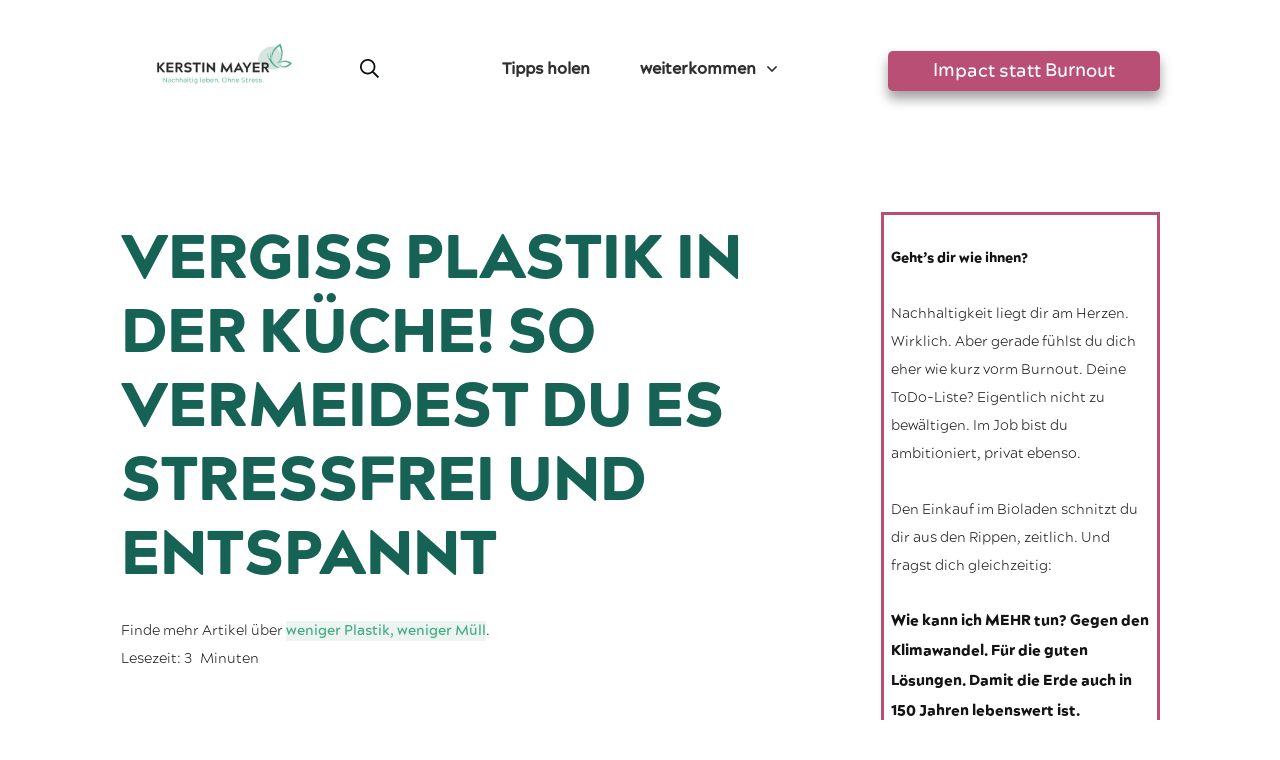

--- FILE ---
content_type: text/html; charset=UTF-8
request_url: https://www.laboratorium-nachhaltigkeit.de/plastik-vermeiden-kueche/
body_size: 41471
content:
<!doctype html>
<html lang="de" >
	<head>
		<link rel="profile" href="https://gmpg.org/xfn/11">
		<meta charset="UTF-8">
		<meta name="viewport" content="width=device-width, initial-scale=1">

				<script type="text/javascript">
			window.flatStyles = window.flatStyles || ''

			window.lightspeedOptimizeStylesheet = function () {
				const currentStylesheet = document.querySelector( '.tcb-lightspeed-style:not([data-ls-optimized])' )

				if ( currentStylesheet ) {
					try {
						if ( currentStylesheet.sheet && currentStylesheet.sheet.cssRules ) {
							if ( window.flatStyles ) {
								if ( this.optimizing ) {
									setTimeout( window.lightspeedOptimizeStylesheet.bind( this ), 24 )
								} else {
									this.optimizing = true;

									let rulesIndex = 0;

									while ( rulesIndex < currentStylesheet.sheet.cssRules.length ) {
										const rule = currentStylesheet.sheet.cssRules[ rulesIndex ]
										/* remove rules that already exist in the page */
										if ( rule.type === CSSRule.STYLE_RULE && window.flatStyles.includes( `${rule.selectorText}{` ) ) {
											currentStylesheet.sheet.deleteRule( rulesIndex )
										} else {
											rulesIndex ++
										}
									}
									/* optimize, mark it such, move to the next file, append the styles we have until now */
									currentStylesheet.setAttribute( 'data-ls-optimized', '1' )

									window.flatStyles += currentStylesheet.innerHTML

									this.optimizing = false
								}
							} else {
								window.flatStyles = currentStylesheet.innerHTML
								currentStylesheet.setAttribute( 'data-ls-optimized', '1' )
							}
						}
					} catch ( error ) {
						console.warn( error )
					}

					if ( currentStylesheet.parentElement.tagName !== 'HEAD' ) {
						/* always make sure that those styles end up in the head */
						const stylesheetID = currentStylesheet.id;
						/**
						 * make sure that there is only one copy of the css
						 * e.g display CSS
						 */
						if ( ( ! stylesheetID || ( stylesheetID && ! document.querySelector( `head #${stylesheetID}` ) ) ) ) {
							document.head.prepend( currentStylesheet )
						} else {
							currentStylesheet.remove();
						}
					}
				}
			}

			window.lightspeedOptimizeFlat = function ( styleSheetElement ) {
				if ( document.querySelectorAll( 'link[href*="thrive_flat.css"]' ).length > 1 ) {
					/* disable this flat if we already have one */
					styleSheetElement.setAttribute( 'disabled', true )
				} else {
					/* if this is the first one, make sure he's in head */
					if ( styleSheetElement.parentElement.tagName !== 'HEAD' ) {
						document.head.append( styleSheetElement )
					}
				}
			}
		</script>
		<title>Vergiss Plastik in der Küche! So vermeidest du es stressfrei und entspannt &#8211; Nachhaltigkeit und Impact statt Burnout</title>
<link rel="preload" href="https://www.laboratorium-nachhaltigkeit.de/wp-content/uploads/2021/01/Nicky-Laatz-Ernest-and-Emily.otf" as="font" type="font/woff2" crossorigin><link rel="preload" href="https://www.laboratorium-nachhaltigkeit.de/webFonts/AcherusGrotesque-Light/font.woff2" as="font" type="font/woff2" crossorigin><link rel="preload" href="https://www.laboratorium-nachhaltigkeit.de/webFonts/AcherusGrotesque-Medium/font.woff2" as="font" type="font/woff2" crossorigin><link rel="preload" href="https://www.laboratorium-nachhaltigkeit.de/webFonts/AcherusGrotesque-Black/font.woff2" as="font" type="font/woff2" crossorigin><link rel='stylesheet' id='tcb-style-base-thrive_template-7246'  href='//www.laboratorium-nachhaltigkeit.de/wp-content/uploads/thrive/tcb-base-css-7246-1742992367.css' type='text/css' media='all' /><style type="text/css" id="tcb-style-template-thrive_template-7246"  onLoad="typeof window.lightspeedOptimizeStylesheet === 'function' && window.lightspeedOptimizeStylesheet()" class="tcb-lightspeed-style">@media (min-width: 300px){.tve-theme-7246 #wrapper{--header-background-width: 100%;--footer-background-width: 100%;--bottom-background-width: 100%;--top-background-width: 100%;--top-content-width: 1200px;}.tve-theme-7246 .main-container{padding: 60px 10px !important;}:not(#layout) .tve-theme-7246 #wrapper{--layout-content-width: 1080px;--layout-background-width: 1080px;}.tve-theme-7246 #content{padding: 0px !important;}:not(#layout) .tve-theme-7246 .main-container{--separator-size: 44px;--sidebar-size: 27.04%;}.tve-theme-7246 .content-section .section-content{padding: 20px 10px !important;}.tve-theme-7246 .content-section [data-css="tve-u-16f805e6958"]{margin-top: 40px !important;margin-bottom: 40px !important;}.tve-theme-7246 .content-section{margin-bottom: 0px !important;}.tve-theme-7246 .top-section .section-background{background-color: var(--tcb-skin-color-0) !important;--background-color: var(--tcb-skin-color-0) !important;--tve-applied-background-color: var$(--tcb-skin-color-0) !important;background-image: none !important;--background-image: none !important;--tve-applied-background-image: none !important;}.tve-theme-7246 .top-section .section-content{justify-content: center;display: flex;flex-direction: column;text-align: center;min-height: 1px !important;padding: 40px 20px !important;}:not(#tve) .tve-theme-7246 .top-section [data-css="tve-u-17c3656b332"]{padding-bottom: 0px !important;margin-bottom: 0px !important;}.tve-theme-7246 .top-section [data-css="tve-u-17c3656e139"]{--tve-alignment: center;float: none;max-width: 852px;margin-bottom: 0px !important;margin-left: auto !important;margin-right: auto !important;--tve-applied-max-width: 852px !important;}.tve-theme-7246 .top-section [data-css="tve-u-17c365772f1"]{margin-bottom: 0px !important;}.tve-theme-7246 .bottom-section .section-content{--tve-color: rgb(255,255,255);--tve-applied---tve-color: rgb(255,255,255);min-height: 1px !important;padding: 0px !important;}.tve-theme-7246 .bottom-section .section-background{border-top-width: medium;border-top-style: none;border-top-color: currentcolor;background-color: rgb(255,255,255) !important;--background-color: rgb(255,255,255) !important;--tve-applied-background-color: var$(--tcb-color-12) !important;}.tve-theme-7246 .sidebar-section .section-content{--tve-font-size: 14px;--tve-font-weight: var(--g-regular-weight,normal);--tve-font-family: AcherusGrotesque-Light;padding: 10px !important;}.tve-theme-7246 .sidebar-section .section-background{--tve-border-width: 1px;border: medium;--tve-applied-border: none;}:not(#tve) .tve-theme-7246 .sidebar-section .section-content p,:not(#tve) .tve-theme-7246 .sidebar-section .section-content li,:not(#tve) .tve-theme-7246 .sidebar-section .section-content label,:not(#tve) .tve-theme-7246 .sidebar-section .section-content .tcb-plain-text{font-size: var(--tve-font-size,14px);}.tve-theme-7246 .content-section .tcb-post-list[data-css="tve-u-17ff0938883"] .post-wrapper.thrv_wrapper{width: calc(100% + 0px);padding: 0px;}.tve-theme-7246 .content-section [data-css="tve-u-17ff0938883"].tcb-post-list .post-wrapper{box-shadow: none;--tve-applied-box-shadow: none;border: 1px solid var(--tcb-skin-color-8);--tve-applied-border: 1px solid var$(--tcb-skin-color-8);--tve-border-radius: 4px;border-radius: 4px;overflow: hidden;padding: 20px 20px 0px !important;}:not(#tve) .tve-theme-7246 .content-section [data-css="tve-u-17ff0938883"].tcb-post-list .post-wrapper:hover{box-shadow: rgba(0,0,0,0.1) 0px 9px 14px 0px !important;}.tve-theme-7246 .content-section [data-css="tve-u-17ff0938883"].tcb-post-list [data-css="tve-u-17ff0938894"]{--tve-font-size: 16px;margin-top: 0px !important;margin-bottom: 0px !important;}:not(#tve) .tve-theme-7246 .content-section [data-css="tve-u-17ff0938883"].tcb-post-list [data-css="tve-u-17ff0938892"]{padding-top: 0px !important;margin-top: 0px !important;padding-bottom: 0px !important;margin-bottom: 0px !important;font-size: 20px !important;}:not(#tve) .tve-theme-7246 .content-section [data-css="tve-u-17ff0938883"].tcb-post-list [data-css="tve-u-17ff0938893"]{padding-top: 0px !important;margin-top: 0px !important;padding-bottom: 0px !important;margin-bottom: 0px !important;}.tve-theme-7246 .content-section [data-css="tve-u-17ff0938883"].tcb-post-list [data-css="tve-u-17ff0938891"]{margin-bottom: 15px !important;margin-top: 15px !important;}:not(#tve) .tve-theme-7246 .content-section [data-css="tve-u-17ff0938883"].tcb-post-list [data-css="tve-u-17ff0938894"] p,:not(#tve) .tve-theme-7246 .content-section [data-css="tve-u-17ff0938883"].tcb-post-list [data-css="tve-u-17ff0938894"] a,:not(#tve) .tve-theme-7246 .content-section [data-css="tve-u-17ff0938883"].tcb-post-list [data-css="tve-u-17ff0938894"] ul,:not(#tve) .tve-theme-7246 .content-section [data-css="tve-u-17ff0938883"].tcb-post-list [data-css="tve-u-17ff0938894"] ul > li,:not(#tve) .tve-theme-7246 .content-section [data-css="tve-u-17ff0938883"].tcb-post-list [data-css="tve-u-17ff0938894"] ol,:not(#tve) .tve-theme-7246 .content-section [data-css="tve-u-17ff0938883"].tcb-post-list [data-css="tve-u-17ff0938894"] ol > li,:not(#tve) .tve-theme-7246 .content-section [data-css="tve-u-17ff0938883"].tcb-post-list [data-css="tve-u-17ff0938894"] h1,:not(#tve) .tve-theme-7246 .content-section [data-css="tve-u-17ff0938883"].tcb-post-list [data-css="tve-u-17ff0938894"] h2,:not(#tve) .tve-theme-7246 .content-section [data-css="tve-u-17ff0938883"].tcb-post-list [data-css="tve-u-17ff0938894"] h3,:not(#tve) .tve-theme-7246 .content-section [data-css="tve-u-17ff0938883"].tcb-post-list [data-css="tve-u-17ff0938894"] h4,:not(#tve) .tve-theme-7246 .content-section [data-css="tve-u-17ff0938883"].tcb-post-list [data-css="tve-u-17ff0938894"] h5,:not(#tve) .tve-theme-7246 .content-section [data-css="tve-u-17ff0938883"].tcb-post-list [data-css="tve-u-17ff0938894"] h6,:not(#tve) .tve-theme-7246 .content-section [data-css="tve-u-17ff0938883"].tcb-post-list [data-css="tve-u-17ff0938894"] blockquote > p,:not(#tve) .tve-theme-7246 .content-section [data-css="tve-u-17ff0938883"].tcb-post-list [data-css="tve-u-17ff0938894"] pre{font-size: var(--tve-font-size,16px);}.tve-theme-7246 .content-section [data-css="tve-u-17ff0938883"]{padding: 0px;}.tve-theme-7246 .content-section [data-css="tve-u-17ff097395b"]{padding: 0px !important;}:not(#tve) .tve-theme-7246 .content-section [data-css="tve-u-17ff09bb7e6"]{font-size: 14px !important;}.tve-theme-7246 .content-section .tcb-post-list[data-css="tve-u-17ff0938883"] .post-wrapper.thrv_wrapper:nth-child(n+2){margin-top: 20px !important;}.tve-theme-7246 .content-section .tcb-post-list[data-css="tve-u-17ff0938883"] .post-wrapper.thrv_wrapper:not(:nth-child(n+2)){margin-top: 0px !important;}.tve-theme-7246 .content-section .tcb-post-list[data-css="tve-u-17ff0938883"] .post-wrapper.thrv_wrapper:not(:nth-child(n)){margin-right: 20px !important;}.tve-theme-7246 .content-section .tcb-post-list[data-css="tve-u-17ff0938883"] .post-wrapper.thrv_wrapper:nth-child(n){margin-right: 0px !important;}.tve-theme-7246 .sidebar-section .section-content p,.tve-theme-7246 .sidebar-section .section-content li,.tve-theme-7246 .sidebar-section .section-content label,.tve-theme-7246 .sidebar-section .section-content .tcb-plain-text{font-weight: var(--tve-font-weight,var(--g-regular-weight,normal));}:not(#tve) .tve-theme-7246 .sidebar-section .section-content p,:not(#tve) .tve-theme-7246 .sidebar-section .section-content li,:not(#tve) .tve-theme-7246 .sidebar-section .section-content label,:not(#tve) .tve-theme-7246 .sidebar-section .section-content .tcb-plain-text,:not(#tve) .tve-theme-7246 .sidebar-section .section-content h1,:not(#tve) .tve-theme-7246 .sidebar-section .section-content h2,:not(#tve) .tve-theme-7246 .sidebar-section .section-content h3,:not(#tve) .tve-theme-7246 .sidebar-section .section-content h4,:not(#tve) .tve-theme-7246 .sidebar-section .section-content h5,:not(#tve) .tve-theme-7246 .sidebar-section .section-content h6{font-family: var(--tve-font-family,AcherusGrotesque-Light);}.tve-theme-7246 .sidebar-section{min-width: 299px;}.tve-theme-7246 .sidebar-section [data-css="tve-u-186120c8c60"]{padding: 32px 10px 10px !important;margin: 0px !important;}.tve-theme-7246 .sidebar-section [data-css="tve-u-186120d5c2f"]{--tve-border-width: 3px;border: 3px solid rgb(214,229,223) !important;--tve-applied-border: 3px solid var$(--tcb-color-3) !important;}.tve-theme-7246 .sidebar-section [data-css="tve-u-18722ed3639"]{text-decoration: underline !important;color: rgb(69,171,133) !important;background-color: rgb(214,229,223) !important;}:not(#tve) .tve-theme-7246 .sidebar-section [data-css="tve-u-18722ed43cc"]{font-weight: var(--g-regular-weight,normal) !important;}.tve-theme-7246 .sidebar-section [data-css="tve-u-18722ee3a0d"]{padding: 0px !important;margin-bottom: 0px !important;}.tve-theme-7246 .sidebar-section [data-css="tve-u-187231f4c0c"]{padding: 32px 10px 10px !important;margin: 0px 0px 40px !important;}.tve-theme-7246 .sidebar-section [data-css="tve-u-187231f9d4c"]{--tve-border-width: 3px;border: 3px solid rgb(185,79,117) !important;--tve-applied-border: 3px solid var$(--tcb-color-9) !important;}.tve-theme-7246 .sidebar-section [data-css="tve-u-188582a7f83"]{padding: 0px !important;margin-bottom: 0px !important;}.tve-theme-7246 .sidebar-section [data-css="tve-u-188582b8613"]{font-family: AcherusGrotesque-Black !important;}.tve-theme-7246 .sidebar-section [data-css="tve-u-188582d756c"]{font-family: AcherusGrotesque-Black !important;}:not(#tve) .tve-theme-7246 .sidebar-section [data-css="tve-u-18858310429"]{font-weight: var(--g-regular-weight,normal) !important;font-size: 15px !important;}.tve-theme-7246 .sidebar-section [data-css="tve-u-18858358442"]{max-width: 50%;}.tve-theme-7246 .sidebar-section [data-css="tve-u-18858358a3d"]{justify-content: center !important;}.tve-theme-7246 .sidebar-section [data-css="tve-u-1885835929b"]{max-width: 50%;}.tve-theme-7246 .sidebar-section [data-css="tve-u-18858359726"]{justify-content: center !important;}.tve-theme-7246 .sidebar-section [data-css="tve-u-18858357006"]{width: 90px;--tve-alignment: center;float: none;margin-left: auto !important;margin-right: auto !important;}.tve-theme-7246 .sidebar-section [data-css="tve-u-188588d8304"]{font-family: AcherusGrotesque-Black !important;}:not(#tve) .thrv_symbol_8505 .thrv-search-form#tve-sf-l1jlto6q .tcb-sf-close-icon.tve-state-hover{--tcb-local-color-icon: rgb(255,255,255) !important;--tcb-local-color-var: rgb(255,255,255) !important;background-color: rgba(0,0,0,0.12) !important;--background-color: rgba(0,0,0,0.12) !important;--tve-applied-background-color: rgba(0,0,0,0.12) !important;}:not(#tve) .thrv_symbol_8505 .thrv-search-form#tve-sf-l1jlto6q .tcb-sf-close-icon.tve-state-hover > :first-child{color: rgb(255,255,255) !important;--tve-applied-color: rgb(255,255,255) !important;}:not(#tve) .thrv_symbol_8505 #tve-sf-l1jlto6q .thrv-sf-submit.tve-state-hover button{background-color: rgb(255,255,255) !important;--background-color: rgb(255,255,255) !important;--tve-applied-background-color: rgb(255,255,255) !important;}:not(#tve) .thrv_symbol_8505 #tve-sf-l1jlto6q .thrv-sf-input.tve-state-hover input{color: var(--tve-color,hsla(calc(var(--tcb-main-master-h,225) - 0 ),calc(var(--tcb-main-master-s,77%) + 8% ),calc(var(--tcb-main-master-l,27%) - 16% ),calc(var(--tcb-main-master-a,1) - 0 ))) !important;--tve-applied-color: var$(--tve-color,hsla(calc(var(--tcb-main-master-h,225) - 0 ),calc(var(--tcb-main-master-s,77%) + 8% ),calc(var(--tcb-main-master-l,27%) - 16% ),calc(var(--tcb-main-master-a,1) - 0 ))) !important;--tcb-applied-color: hsla(calc(var(--tcb-main-master-h,225) - 0 ),calc(var(--tcb-main-master-s,77%) + 8% ),calc(var(--tcb-main-master-l,27%) - 16% ),calc(var(--tcb-main-master-a,1) - 0 )) !important;}:not(#tve) .thrv_symbol_8505 #tve-sf-l1jlto6q .thrv-sf-input.tve-state-hover{--tve-color: hsla(calc(var(--tcb-main-master-h,225) - 0 ),calc(var(--tcb-main-master-s,77%) + 8% ),calc(var(--tcb-main-master-l,27%) - 16% ),calc(var(--tcb-main-master-a,1) - 0 )) !important;--tve-applied---tve-color: hsla(calc(var(--tcb-main-master-h,225) - 0 ),calc(var(--tcb-main-master-s,77%) + 8% ),calc(var(--tcb-main-master-l,27%) - 16% ),calc(var(--tcb-main-master-a,1) - 0 )) !important;}:not(#tve) .thrv_symbol_8505 #tve-sf-overlay-l1jlto6q .tcb-sf-close-icon.tve-state-hover{--tcb-local-color-icon: rgb(255,255,255) !important;--tcb-local-color-var: rgb(255,255,255) !important;background-color: rgba(0,0,0,0.12) !important;--background-color: rgba(0,0,0,0.12) !important;--tve-applied-background-color: rgba(0,0,0,0.12) !important;}:not(#tve) .thrv_symbol_8505 #tve-sf-overlay-l1jlto6q .tcb-sf-close-icon.tve-state-hover > :first-child{color: rgb(255,255,255) !important;--tve-applied-color: rgb(255,255,255) !important;}.thrv_symbol_8505 .thrv-search-form#tve-sf-l1jlto6q .tcb-sf-close-icon{--tcb-local-color-icon: rgb(255,255,255);--tcb-local-color-var: rgb(255,255,255);--tve-icon-size: 9px;font-size: 9px;width: 9px;height: 9px;top: -48px;right: 0px;--tve-border-radius: 100px;border-radius: 100px;overflow: hidden;--tve-border-width: 1px;border: 1px solid rgba(255,255,255,0.22);--tve-applied-border: 1px solid rgba(255,255,255,0.22);padding: 10px !important;}:not(#tve) .thrv_symbol_8505 .thrv-search-form#tve-sf-l1jlto6q .tcb-sf-close-icon > :first-child{color: rgb(255,255,255);--tve-applied-color: rgb(255,255,255);}:not(#tve) .thrv_symbol_8505 .thrv-search-form#tve-sf-l1jlto6q .tcb-sf-close-icon:hover{--tcb-local-color-icon: rgb(255,255,255) !important;--tcb-local-color-var: rgb(255,255,255) !important;background-color: rgba(0,0,0,0.12) !important;--background-color: rgba(0,0,0,0.12) !important;--tve-applied-background-color: rgba(0,0,0,0.12) !important;}:not(#tve) .thrv_symbol_8505 .thrv-search-form#tve-sf-l1jlto6q .tcb-sf-close-icon:hover > :first-child{color: rgb(255,255,255) !important;--tve-applied-color: rgb(255,255,255) !important;}.thrv_symbol_8505 #tve-sf-l1jlto6q .thrv-sf-submit{--tve-border-radius: 188px;--tve-color: hsla(var(--tcb-main-master-h,225),var(--tcb-main-master-s,77%),var(--tcb-main-master-l,27%),var(--tcb-main-master-a,1));--tve-applied---tve-color: hsla(var(--tcb-main-master-h,225),var(--tcb-main-master-s,77%),var(--tcb-main-master-l,27%),var(--tcb-main-master-a,1));--tve-font-size: 14px;display: block;}:not(#tve) .thrv_symbol_8505 #tve-sf-l1jlto6q .thrv-sf-submit button{border-radius: 188px;overflow: hidden;color: var(--tve-color,hsla(var(--tcb-main-master-h,225),var(--tcb-main-master-s,77%),var(--tcb-main-master-l,27%),var(--tcb-main-master-a,1)));--tve-applied-color: var$(--tve-color,hsla(var(--tcb-main-master-h,225),var(--tcb-main-master-s,77%),var(--tcb-main-master-l,27%),var(--tcb-main-master-a,1)));--tcb-applied-color: hsla(var(--tcb-main-master-h,225),var(--tcb-main-master-s,77%),var(--tcb-main-master-l,27%),var(--tcb-main-master-a,1));box-shadow: none;--tve-applied-box-shadow: none;font-size: var(--tve-font-size,14px);background-color: hsla(calc(var(--tcb-main-master-h,225) + 4 ),calc(var(--tcb-main-master-s,77%) + 23% ),calc(var(--tcb-main-master-l,27%) + 70% ),calc(var(--tcb-main-master-a,1) - 0 )) !important;--background-color: hsla(calc(var(--tcb-main-master-h,225) + 4 ),calc(var(--tcb-main-master-s,77%) + 23% ),calc(var(--tcb-main-master-l,27%) + 70% ),calc(var(--tcb-main-master-a,1) - 0 )) !important;--tve-applied-background-color: hsla(calc(var(--tcb-main-master-h,225) + 4 ),calc(var(--tcb-main-master-s,77%) + 23% ),calc(var(--tcb-main-master-l,27%) + 70% ),calc(var(--tcb-main-master-a,1) - 0 )) !important;padding: 18px !important;}:not(#tve) .thrv_symbol_8505 #tve-sf-l1jlto6q .thrv-sf-submit:hover button{background-color: rgb(255,255,255) !important;--background-color: rgb(255,255,255) !important;--tve-applied-background-color: rgb(255,255,255) !important;}.thrv_symbol_8505 #tve-sf-l1jlto6q .tcb-sf-button-icon .thrv_icon{--tcb-local-color-icon: var(--tcb-skin-color-4);--tcb-local-color-var: var$(--tcb-skin-color-4);--tve-icon-size: 19px;font-size: 19px;width: 19px;height: 19px;padding-left: 0px !important;padding-right: 0px !important;}:not(#tve) .thrv_symbol_8505 #tve-sf-l1jlto6q .thrv-sf-input input{border: medium;--tve-applied-border: none;border-radius: 4px;overflow: hidden;color: var(--tve-color,rgb(41,41,41));--tve-applied-color: var$(--tve-color,var$(--tcb-color-7));--tcb-applied-color: var$(--tcb-color-7);font-size: var(--tve-font-size,14px);letter-spacing: var(--tve-letter-spacing,1px);font-weight: var(--tve-font-weight,var(--g-regular-weight,normal));font-family: var(--tve-font-family,AcherusGrotesque-Light);}.thrv_symbol_8505 #tve-sf-l1jlto6q .thrv-sf-input input{box-shadow: rgba(0,0,0,0.08) 0px 2px 8px 0px;--tve-applied-box-shadow: 0px 2px 8px 0px rgba(0,0,0,0.08);padding: 18px !important;background-color: rgb(255,255,255) !important;--background-color: rgb(255,255,255) !important;--tve-applied-background-color: var$(--tcb-color-12) !important;}.thrv_symbol_8505 #tve-sf-l1jlto6q .thrv-sf-input{--tve-border-radius: 4px;--tve-color: rgb(41,41,41);--tve-applied---tve-color: var$(--tcb-color-7);--tve-font-size: 14px;--tve-letter-spacing: 1px;--tve-font-weight: var(--g-regular-weight,normal);--tve-font-family: AcherusGrotesque-Light;--tve-border-width: 0px;}:not(#tve) .thrv_symbol_8505 #tve-sf-l1jlto6q .thrv-sf-input:hover input{color: var(--tve-color,hsla(calc(var(--tcb-main-master-h,225) - 0 ),calc(var(--tcb-main-master-s,77%) + 8% ),calc(var(--tcb-main-master-l,27%) - 16% ),calc(var(--tcb-main-master-a,1) - 0 ))) !important;--tve-applied-color: var$(--tve-color,hsla(calc(var(--tcb-main-master-h,225) - 0 ),calc(var(--tcb-main-master-s,77%) + 8% ),calc(var(--tcb-main-master-l,27%) - 16% ),calc(var(--tcb-main-master-a,1) - 0 ))) !important;--tcb-applied-color: hsla(calc(var(--tcb-main-master-h,225) - 0 ),calc(var(--tcb-main-master-s,77%) + 8% ),calc(var(--tcb-main-master-l,27%) - 16% ),calc(var(--tcb-main-master-a,1) - 0 )) !important;}:not(#tve) .thrv_symbol_8505 #tve-sf-l1jlto6q .thrv-sf-input:hover{--tve-color: hsla(calc(var(--tcb-main-master-h,225) - 0 ),calc(var(--tcb-main-master-s,77%) + 8% ),calc(var(--tcb-main-master-l,27%) - 16% ),calc(var(--tcb-main-master-a,1) - 0 )) !important;--tve-applied---tve-color: hsla(calc(var(--tcb-main-master-h,225) - 0 ),calc(var(--tcb-main-master-s,77%) + 8% ),calc(var(--tcb-main-master-l,27%) - 16% ),calc(var(--tcb-main-master-a,1) - 0 )) !important;}.thrv_symbol_8505 #tve-sf-overlay-l1jlto6q .tcb-sf-close-icon{--tcb-local-color-icon: rgb(255,255,255);--tcb-local-color-var: rgb(255,255,255);--tve-icon-size: 9px;font-size: 9px;width: 9px;height: 9px;top: -48px;right: 0px;--tve-border-radius: 100px;border-radius: 100px;overflow: hidden;--tve-border-width: 1px;border: 1px solid rgba(255,255,255,0.22);--tve-applied-border: 1px solid rgba(255,255,255,0.22);padding: 10px !important;}:not(#tve) .thrv_symbol_8505 #tve-sf-overlay-l1jlto6q .tcb-sf-close-icon > :first-child{color: rgb(255,255,255);--tve-applied-color: rgb(255,255,255);}:not(#tve) .thrv_symbol_8505 #tve-sf-overlay-l1jlto6q .tcb-sf-close-icon:hover{--tcb-local-color-icon: rgb(255,255,255) !important;--tcb-local-color-var: rgb(255,255,255) !important;background-color: rgba(0,0,0,0.12) !important;--background-color: rgba(0,0,0,0.12) !important;--tve-applied-background-color: rgba(0,0,0,0.12) !important;}:not(#tve) .thrv_symbol_8505 #tve-sf-overlay-l1jlto6q .tcb-sf-close-icon:hover > :first-child{color: rgb(255,255,255) !important;--tve-applied-color: rgb(255,255,255) !important;}:not(#tve) .thrv_symbol_8505 #tve-sf-l1jlto6q .tcb-sf-button-icon .thrv_icon > :first-child{color: var(--tcb-skin-color-4);--tve-applied-color: var$(--tcb-skin-color-4);}.thrv_symbol_8505 [data-css="tve-u-1852eaacc96"]{padding: 0px !important;margin: 0px !important;}.thrv_symbol_8505 .thrv_widget_menu #m-1852ead6bcd > li:not(.tcb-excluded-from-group-item){text-align: left;}.thrv_symbol_8505 .thrv_widget_menu #m-1852ead6bcd li li:not(.tcb-excluded-from-group-item){text-align: left;}.thrv_symbol_8505 .thrv_widget_menu #m-1852ead7cf9 > li:not(.tcb-excluded-from-group-item){text-align: left;}.thrv_symbol_8505 [data-css="tve-u-185e83b2b90"]{width: 200px;--tve-alignment: center;float: none;z-index: 3;position: relative;margin-left: auto !important;margin-right: auto !important;}.thrv_symbol_8505 [data-css="tve-u-189e8c9b49f"]{justify-content: center !important;}.thrv_symbol_8505 [data-css="tve-u-189f5976162"]{padding: 0px !important;margin: 0px !important;}.thrv_symbol_8505 [data-css="tve-u-189f5976162"] > .tve-cb{justify-content: center;display: flex;flex-direction: column;}.thrv_symbol_8505 [data-css="tve-u-189f5a1dcb3"]{margin-left: 10px !important;margin-right: 10px !important;justify-content: center !important;}.thrv_symbol_8505 [data-css="tve-u-189f5a30f8e"]{--tve-alignment: center;float: none;width: 145px !important;margin: 0px auto !important;}.thrv_symbol_8505 [data-css="tve-u-189f5a4ae11"]{max-width: 62.5%;}.thrv_symbol_8505 [data-css="tve-u-189f5a4ae14"]{max-width: 37.5%;}.thrv_symbol_8505 [data-css="tve-u-189f5a9de6d"]{margin: 0px !important;}.thrv_symbol_8505 [data-css="tve-u-189f5a9de6d"] .tcb-button-link{padding: 8px 12px !important;}.thrv_symbol_8505 [data-css="tve-u-189f5aa9a3c"]{margin-top: 0px !important;margin-bottom: 0px !important;}.thrv_symbol_8505 [data-css="tve-u-189f5cddfad"]{padding: 0px !important;margin: 0px !important;}.thrv_symbol_8505 [data-css="tve-u-189f5cddfad"] > .tve-cb{justify-content: center;display: flex;flex-direction: column;}.thrv_symbol_8505 [data-css="tve-u-189f5ce48d2"]{margin: 0px !important;}.thrv_symbol_8505 [data-css="tve-u-189f5ce48d2"] .tcb-button-link{padding: 8px 12px !important;}.thrv_symbol_8505 [data-css="tve-u-189f5cf7b28"]{max-width: 58.0915%;}.thrv_symbol_8505 [data-css="tve-u-189f5cf7b2b"]{max-width: 41.8975%;}.thrv_symbol_8505 [data-css="tve-u-189f5cf8e8f"]{margin-top: 0px !important;}.thrv_symbol_8505 [data-css="tve-u-18c46663979"]{justify-content: center !important;}}@media (max-width: 1023px){.tve-theme-7246 .main-container{padding-left: 20px !important;padding-right: 20px !important;}:not(#layout) .tve-theme-7246 .main-container{flex-wrap: wrap;}:not(#layout) .tve-theme-7246 .main-container div.main-columns-separator{width: 100%;}.tve-theme-7246 .content-section .section-content{padding-left: 20px !important;padding-right: 20px !important;}.tve-theme-7246 .content-section [data-css="tve-u-16f805e6958"]{margin-top: 40px !important;margin-bottom: 40px !important;}.tve-theme-7246 .top-section .section-content{padding-left: 40px !important;padding-right: 40px !important;min-height: 180px !important;}.tve-theme-7246 .bottom-section .section-content{padding-left: 40px !important;padding-right: 40px !important;}.tve-theme-7246 .sidebar-section .section-content{padding: 20px !important;}.tve-theme-7246 .sidebar-section .section-background{border-left-width: medium;border-left-style: none;border-left-color: currentcolor;}.tve-theme-7246 .content-section .tcb-post-list[data-css="tve-u-17ff0938883"] .post-wrapper.thrv_wrapper{width: calc(50% - 10px);}.tve-theme-7246 .content-section .tcb-post-list[data-css="tve-u-17ff0938883"] .post-wrapper.thrv_wrapper:nth-child(n+3){margin-top: 20px !important;}.tve-theme-7246 .content-section .tcb-post-list[data-css="tve-u-17ff0938883"] .post-wrapper.thrv_wrapper:not(:nth-child(n+3)){margin-top: 0px !important;}.tve-theme-7246 .content-section .tcb-post-list[data-css="tve-u-17ff0938883"] .post-wrapper.thrv_wrapper:not(:nth-child(2n)){margin-right: 20px !important;}.tve-theme-7246 .content-section .tcb-post-list[data-css="tve-u-17ff0938883"] .post-wrapper.thrv_wrapper:nth-child(2n){margin-right: 0px !important;}.thrv_symbol_8505 .thrv-search-form#tve-sf-l1jlto6q .tcb-sf-close-icon{top: -55px;right: 0px;}.thrv_symbol_8505 #tve-sf-overlay-l1jlto6q .tcb-sf-close-icon{top: -55px;right: 0px;}.thrv_symbol_8505 [data-css="tve-u-189f5a4ae11"]{max-width: 44.1954%;}.thrv_symbol_8505 [data-css="tve-u-189f5a4ae14"]{max-width: 55.7934%;}.thrv_symbol_8505 [data-css="tve-u-189f5a4ef71"]{justify-content: center !important;}.thrv_symbol_8505 [data-css="tve-u-189f5a4fa4b"]{justify-content: center !important;}.thrv_symbol_8505 [data-css="tve-u-189f5cf7b28"]{max-width: 43.3%;}.thrv_symbol_8505 [data-css="tve-u-189f5cf7b2b"]{max-width: 56.7%;}.thrv_symbol_8505 [data-css="tve-u-189f5cf8e8f"]{--tve-alignment: center;float: none;margin-bottom: 0px !important;margin-left: auto !important;margin-right: auto !important;}}@media (max-width: 767px){.tve-theme-7246 .main-container{padding: 10px !important;}.tve-theme-7246 .content-section [data-css="tve-u-16f805e6958"]{margin-top: 30px !important;margin-bottom: 20px !important;}.tve-theme-7246 .content-section .section-content{padding-left: 10px !important;padding-right: 10px !important;}.tve-theme-7246 .top-section .section-content{padding: 20px !important;min-height: 185px !important;}.tve-theme-7246 .top-section [data-css="tve-u-17c3656e139"]{max-width: 100%;--tve-applied-max-width: 100% !important;}.tve-theme-7246 .bottom-section .section-content{padding: 40px 20px !important;}.tve-theme-7246 .sidebar-section .section-content{padding-left: 10px !important;padding-right: 10px !important;}.tve-theme-7246 .content-section .tcb-post-list[data-css="tve-u-17ff0938883"] .post-wrapper.thrv_wrapper{width: calc(100% + 0px);}.tve-theme-7246 .content-section [data-css="tve-u-17ff0938883"].tcb-post-list .post-wrapper{min-width: 100%;padding: 20px !important;}.tve-theme-7246 .content-section [data-css="tve-u-17ff0938883"].tcb-post-list [data-css="tve-u-17ff0938894"]{margin-bottom: 20px !important;}.thrv_symbol_8505 .thrv-search-form#tve-sf-l1jlto6q .tcb-sf-close-icon{top: -29px;right: 0px;font-size: 8px;width: 8px;height: 8px;--tve-icon-size: 8px;--tcb-local-color-icon: rgb(255,255,255);--tcb-local-color-var: rgb(255,255,255);padding: 5px !important;}:not(#tve) .thrv_symbol_8505 #tve-sf-l1jlto6q .thrv-sf-submit button{font-size: var(--tve-font-size,14px);padding: 15px !important;}.thrv_symbol_8505 #tve-sf-l1jlto6q .thrv-sf-submit{--tve-font-size: 14px;}.thrv_symbol_8505 #tve-sf-l1jlto6q .tcb-sf-button-icon .thrv_icon{padding-left: 0px !important;}:not(#tve) .thrv_symbol_8505 #tve-sf-l1jlto6q .thrv-sf-input input{font-size: var(--tve-font-size,14px);}.thrv_symbol_8505 #tve-sf-l1jlto6q .thrv-sf-input{--tve-font-size: 14px;}.thrv_symbol_8505 #tve-sf-l1jlto6q .thrv-sf-input input{padding: 15px !important;}.thrv_symbol_8505 #tve-sf-overlay-l1jlto6q .tcb-sf-close-icon{top: -29px;right: 0px;font-size: 8px;width: 8px;height: 8px;--tve-icon-size: 8px;--tcb-local-color-icon: rgb(255,255,255);--tcb-local-color-var: rgb(255,255,255);padding: 5px !important;}.thrv_symbol_8505 [data-css="tve-u-189f5a4ae11"]{max-width: 43.1%;}.thrv_symbol_8505 [data-css="tve-u-189f5a4ae14"]{max-width: 56.9%;}.thrv_symbol_8505 [data-css="tve-u-189f5a5f4fc"]{margin-top: 0px !important;margin-bottom: 0px !important;}.thrv_symbol_8505 [data-css="tve-u-189f5a9de6d"]{min-width: 242px;--tve-alignment: center;float: none;margin-left: auto !important;margin-right: auto !important;--tve-applied-min-width: 242px !important;}.thrv_symbol_8505 [data-css="tve-u-189f5aa9a3c"]{--tve-alignment: center;float: none;margin-left: auto !important;margin-right: auto !important;margin-bottom: 12px !important;}}</style><meta name='robots' content='max-image-preview:large' />
<link rel="alternate" type="application/rss+xml" title="Nachhaltigkeit und Impact statt Burnout &raquo; Feed" href="https://www.laboratorium-nachhaltigkeit.de/feed/" />
<link rel="alternate" type="application/rss+xml" title="Nachhaltigkeit und Impact statt Burnout &raquo; Kommentar-Feed" href="https://www.laboratorium-nachhaltigkeit.de/comments/feed/" />

<link rel="alternate" type="application/rss+xml" title="Podcast Feed: Impact statt Burnout (Impact statt Burnout (MP3 Feed))" href="https://www.laboratorium-nachhaltigkeit.de/feed/mp3/" />
<link rel="alternate" type="application/rss+xml" title="Nachhaltigkeit und Impact statt Burnout &raquo; Kommentar-Feed zu Vergiss Plastik in der Küche! So vermeidest du es stressfrei und entspannt" href="https://www.laboratorium-nachhaltigkeit.de/plastik-vermeiden-kueche/feed/" />
<link rel="alternate" title="oEmbed (JSON)" type="application/json+oembed" href="https://www.laboratorium-nachhaltigkeit.de/wp-json/oembed/1.0/embed?url=https%3A%2F%2Fwww.laboratorium-nachhaltigkeit.de%2Fplastik-vermeiden-kueche%2F" />
<link rel="alternate" title="oEmbed (XML)" type="text/xml+oembed" href="https://www.laboratorium-nachhaltigkeit.de/wp-json/oembed/1.0/embed?url=https%3A%2F%2Fwww.laboratorium-nachhaltigkeit.de%2Fplastik-vermeiden-kueche%2F&#038;format=xml" />
		<style>
			.lazyload,
			.lazyloading {
				max-width: 100%;
			}
		</style>
		<style id='wp-img-auto-sizes-contain-inline-css' type='text/css'>
img:is([sizes=auto i],[sizes^="auto," i]){contain-intrinsic-size:3000px 1500px}
/*# sourceURL=wp-img-auto-sizes-contain-inline-css */
</style>
<link rel='stylesheet' id='podlove-frontend-css-css' href='https://www.laboratorium-nachhaltigkeit.de/wp-content/plugins/podlove-podcasting-plugin-for-wordpress/css/frontend.css?ver=1.0' type='text/css' media='all' />
<link rel='stylesheet' id='podlove-admin-font-css' href='https://www.laboratorium-nachhaltigkeit.de/wp-content/plugins/podlove-podcasting-plugin-for-wordpress/css/admin-font.css?ver=4.3.3' type='text/css' media='all' />
<style id='cf-frontend-style-inline-css' type='text/css'>
@font-face {
	font-family: 'Ernest and Emily';
	font-weight: 400;
	font-display: auto;
	src: url('https://www.laboratorium-nachhaltigkeit.de/wp-content/uploads/2021/01/Nicky-Laatz-Ernest-and-Emily.otf') format('OpenType');
}
@font-face {
	font-family: 'AcherusGrotesque-Light';
	font-weight: 400;
	font-display: auto;
	src: url('https://www.laboratorium-nachhaltigkeit.de/webFonts/AcherusGrotesque-Light/font.woff2') format('woff2'),
		url('https://www.laboratorium-nachhaltigkeit.de/webFonts/AcherusGrotesque-Light/font.woff') format('woff');
}
@font-face {
	font-family: 'AcherusGrotesque-Medium';
	font-weight: 400;
	font-display: auto;
	src: url('https://www.laboratorium-nachhaltigkeit.de/webFonts/AcherusGrotesque-Medium/font.woff2') format('woff2'),
		url('https://www.laboratorium-nachhaltigkeit.de/webFonts/AcherusGrotesque-Medium/font.woff') format('woff');
}
@font-face {
	font-family: 'AcherusGrotesque-Black';
	font-weight: 400;
	font-display: auto;
	src: url('https://www.laboratorium-nachhaltigkeit.de/webFonts/AcherusGrotesque-Black/font.woff2') format('woff2'),
		url('https://www.laboratorium-nachhaltigkeit.de/webFonts/AcherusGrotesque-Black/font.woff') format('woff');
}
/*# sourceURL=cf-frontend-style-inline-css */
</style>
<style id='wp-emoji-styles-inline-css' type='text/css'>

	img.wp-smiley, img.emoji {
		display: inline !important;
		border: none !important;
		box-shadow: none !important;
		height: 1em !important;
		width: 1em !important;
		margin: 0 0.07em !important;
		vertical-align: -0.1em !important;
		background: none !important;
		padding: 0 !important;
	}
/*# sourceURL=wp-emoji-styles-inline-css */
</style>
<style id='wp-block-library-inline-css' type='text/css'>
:root{--wp-block-synced-color:#7a00df;--wp-block-synced-color--rgb:122,0,223;--wp-bound-block-color:var(--wp-block-synced-color);--wp-editor-canvas-background:#ddd;--wp-admin-theme-color:#007cba;--wp-admin-theme-color--rgb:0,124,186;--wp-admin-theme-color-darker-10:#006ba1;--wp-admin-theme-color-darker-10--rgb:0,107,160.5;--wp-admin-theme-color-darker-20:#005a87;--wp-admin-theme-color-darker-20--rgb:0,90,135;--wp-admin-border-width-focus:2px}@media (min-resolution:192dpi){:root{--wp-admin-border-width-focus:1.5px}}.wp-element-button{cursor:pointer}:root .has-very-light-gray-background-color{background-color:#eee}:root .has-very-dark-gray-background-color{background-color:#313131}:root .has-very-light-gray-color{color:#eee}:root .has-very-dark-gray-color{color:#313131}:root .has-vivid-green-cyan-to-vivid-cyan-blue-gradient-background{background:linear-gradient(135deg,#00d084,#0693e3)}:root .has-purple-crush-gradient-background{background:linear-gradient(135deg,#34e2e4,#4721fb 50%,#ab1dfe)}:root .has-hazy-dawn-gradient-background{background:linear-gradient(135deg,#faaca8,#dad0ec)}:root .has-subdued-olive-gradient-background{background:linear-gradient(135deg,#fafae1,#67a671)}:root .has-atomic-cream-gradient-background{background:linear-gradient(135deg,#fdd79a,#004a59)}:root .has-nightshade-gradient-background{background:linear-gradient(135deg,#330968,#31cdcf)}:root .has-midnight-gradient-background{background:linear-gradient(135deg,#020381,#2874fc)}:root{--wp--preset--font-size--normal:16px;--wp--preset--font-size--huge:42px}.has-regular-font-size{font-size:1em}.has-larger-font-size{font-size:2.625em}.has-normal-font-size{font-size:var(--wp--preset--font-size--normal)}.has-huge-font-size{font-size:var(--wp--preset--font-size--huge)}.has-text-align-center{text-align:center}.has-text-align-left{text-align:left}.has-text-align-right{text-align:right}.has-fit-text{white-space:nowrap!important}#end-resizable-editor-section{display:none}.aligncenter{clear:both}.items-justified-left{justify-content:flex-start}.items-justified-center{justify-content:center}.items-justified-right{justify-content:flex-end}.items-justified-space-between{justify-content:space-between}.screen-reader-text{border:0;clip-path:inset(50%);height:1px;margin:-1px;overflow:hidden;padding:0;position:absolute;width:1px;word-wrap:normal!important}.screen-reader-text:focus{background-color:#ddd;clip-path:none;color:#444;display:block;font-size:1em;height:auto;left:5px;line-height:normal;padding:15px 23px 14px;text-decoration:none;top:5px;width:auto;z-index:100000}html :where(.has-border-color){border-style:solid}html :where([style*=border-top-color]){border-top-style:solid}html :where([style*=border-right-color]){border-right-style:solid}html :where([style*=border-bottom-color]){border-bottom-style:solid}html :where([style*=border-left-color]){border-left-style:solid}html :where([style*=border-width]){border-style:solid}html :where([style*=border-top-width]){border-top-style:solid}html :where([style*=border-right-width]){border-right-style:solid}html :where([style*=border-bottom-width]){border-bottom-style:solid}html :where([style*=border-left-width]){border-left-style:solid}html :where(img[class*=wp-image-]){height:auto;max-width:100%}:where(figure){margin:0 0 1em}html :where(.is-position-sticky){--wp-admin--admin-bar--position-offset:var(--wp-admin--admin-bar--height,0px)}@media screen and (max-width:600px){html :where(.is-position-sticky){--wp-admin--admin-bar--position-offset:0px}}

/*# sourceURL=wp-block-library-inline-css */
</style><style id='wp-block-heading-inline-css' type='text/css'>
h1:where(.wp-block-heading).has-background,h2:where(.wp-block-heading).has-background,h3:where(.wp-block-heading).has-background,h4:where(.wp-block-heading).has-background,h5:where(.wp-block-heading).has-background,h6:where(.wp-block-heading).has-background{padding:1.25em 2.375em}h1.has-text-align-left[style*=writing-mode]:where([style*=vertical-lr]),h1.has-text-align-right[style*=writing-mode]:where([style*=vertical-rl]),h2.has-text-align-left[style*=writing-mode]:where([style*=vertical-lr]),h2.has-text-align-right[style*=writing-mode]:where([style*=vertical-rl]),h3.has-text-align-left[style*=writing-mode]:where([style*=vertical-lr]),h3.has-text-align-right[style*=writing-mode]:where([style*=vertical-rl]),h4.has-text-align-left[style*=writing-mode]:where([style*=vertical-lr]),h4.has-text-align-right[style*=writing-mode]:where([style*=vertical-rl]),h5.has-text-align-left[style*=writing-mode]:where([style*=vertical-lr]),h5.has-text-align-right[style*=writing-mode]:where([style*=vertical-rl]),h6.has-text-align-left[style*=writing-mode]:where([style*=vertical-lr]),h6.has-text-align-right[style*=writing-mode]:where([style*=vertical-rl]){rotate:180deg}
/*# sourceURL=https://www.laboratorium-nachhaltigkeit.de/wp-includes/blocks/heading/style.min.css */
</style>
<style id='wp-block-list-inline-css' type='text/css'>
ol,ul{box-sizing:border-box}:root :where(.wp-block-list.has-background){padding:1.25em 2.375em}
/*# sourceURL=https://www.laboratorium-nachhaltigkeit.de/wp-includes/blocks/list/style.min.css */
</style>
<style id='wp-block-paragraph-inline-css' type='text/css'>
.is-small-text{font-size:.875em}.is-regular-text{font-size:1em}.is-large-text{font-size:2.25em}.is-larger-text{font-size:3em}.has-drop-cap:not(:focus):first-letter{float:left;font-size:8.4em;font-style:normal;font-weight:100;line-height:.68;margin:.05em .1em 0 0;text-transform:uppercase}body.rtl .has-drop-cap:not(:focus):first-letter{float:none;margin-left:.1em}p.has-drop-cap.has-background{overflow:hidden}:root :where(p.has-background){padding:1.25em 2.375em}:where(p.has-text-color:not(.has-link-color)) a{color:inherit}p.has-text-align-left[style*="writing-mode:vertical-lr"],p.has-text-align-right[style*="writing-mode:vertical-rl"]{rotate:180deg}
/*# sourceURL=https://www.laboratorium-nachhaltigkeit.de/wp-includes/blocks/paragraph/style.min.css */
</style>
<style id='global-styles-inline-css' type='text/css'>
:root{--wp--preset--aspect-ratio--square: 1;--wp--preset--aspect-ratio--4-3: 4/3;--wp--preset--aspect-ratio--3-4: 3/4;--wp--preset--aspect-ratio--3-2: 3/2;--wp--preset--aspect-ratio--2-3: 2/3;--wp--preset--aspect-ratio--16-9: 16/9;--wp--preset--aspect-ratio--9-16: 9/16;--wp--preset--color--black: #000000;--wp--preset--color--cyan-bluish-gray: #abb8c3;--wp--preset--color--white: #ffffff;--wp--preset--color--pale-pink: #f78da7;--wp--preset--color--vivid-red: #cf2e2e;--wp--preset--color--luminous-vivid-orange: #ff6900;--wp--preset--color--luminous-vivid-amber: #fcb900;--wp--preset--color--light-green-cyan: #7bdcb5;--wp--preset--color--vivid-green-cyan: #00d084;--wp--preset--color--pale-cyan-blue: #8ed1fc;--wp--preset--color--vivid-cyan-blue: #0693e3;--wp--preset--color--vivid-purple: #9b51e0;--wp--preset--gradient--vivid-cyan-blue-to-vivid-purple: linear-gradient(135deg,rgb(6,147,227) 0%,rgb(155,81,224) 100%);--wp--preset--gradient--light-green-cyan-to-vivid-green-cyan: linear-gradient(135deg,rgb(122,220,180) 0%,rgb(0,208,130) 100%);--wp--preset--gradient--luminous-vivid-amber-to-luminous-vivid-orange: linear-gradient(135deg,rgb(252,185,0) 0%,rgb(255,105,0) 100%);--wp--preset--gradient--luminous-vivid-orange-to-vivid-red: linear-gradient(135deg,rgb(255,105,0) 0%,rgb(207,46,46) 100%);--wp--preset--gradient--very-light-gray-to-cyan-bluish-gray: linear-gradient(135deg,rgb(238,238,238) 0%,rgb(169,184,195) 100%);--wp--preset--gradient--cool-to-warm-spectrum: linear-gradient(135deg,rgb(74,234,220) 0%,rgb(151,120,209) 20%,rgb(207,42,186) 40%,rgb(238,44,130) 60%,rgb(251,105,98) 80%,rgb(254,248,76) 100%);--wp--preset--gradient--blush-light-purple: linear-gradient(135deg,rgb(255,206,236) 0%,rgb(152,150,240) 100%);--wp--preset--gradient--blush-bordeaux: linear-gradient(135deg,rgb(254,205,165) 0%,rgb(254,45,45) 50%,rgb(107,0,62) 100%);--wp--preset--gradient--luminous-dusk: linear-gradient(135deg,rgb(255,203,112) 0%,rgb(199,81,192) 50%,rgb(65,88,208) 100%);--wp--preset--gradient--pale-ocean: linear-gradient(135deg,rgb(255,245,203) 0%,rgb(182,227,212) 50%,rgb(51,167,181) 100%);--wp--preset--gradient--electric-grass: linear-gradient(135deg,rgb(202,248,128) 0%,rgb(113,206,126) 100%);--wp--preset--gradient--midnight: linear-gradient(135deg,rgb(2,3,129) 0%,rgb(40,116,252) 100%);--wp--preset--font-size--small: 13px;--wp--preset--font-size--medium: 20px;--wp--preset--font-size--large: 36px;--wp--preset--font-size--x-large: 42px;--wp--preset--spacing--20: 0.44rem;--wp--preset--spacing--30: 0.67rem;--wp--preset--spacing--40: 1rem;--wp--preset--spacing--50: 1.5rem;--wp--preset--spacing--60: 2.25rem;--wp--preset--spacing--70: 3.38rem;--wp--preset--spacing--80: 5.06rem;--wp--preset--shadow--natural: 6px 6px 9px rgba(0, 0, 0, 0.2);--wp--preset--shadow--deep: 12px 12px 50px rgba(0, 0, 0, 0.4);--wp--preset--shadow--sharp: 6px 6px 0px rgba(0, 0, 0, 0.2);--wp--preset--shadow--outlined: 6px 6px 0px -3px rgb(255, 255, 255), 6px 6px rgb(0, 0, 0);--wp--preset--shadow--crisp: 6px 6px 0px rgb(0, 0, 0);}:where(.is-layout-flex){gap: 0.5em;}:where(.is-layout-grid){gap: 0.5em;}body .is-layout-flex{display: flex;}.is-layout-flex{flex-wrap: wrap;align-items: center;}.is-layout-flex > :is(*, div){margin: 0;}body .is-layout-grid{display: grid;}.is-layout-grid > :is(*, div){margin: 0;}:where(.wp-block-columns.is-layout-flex){gap: 2em;}:where(.wp-block-columns.is-layout-grid){gap: 2em;}:where(.wp-block-post-template.is-layout-flex){gap: 1.25em;}:where(.wp-block-post-template.is-layout-grid){gap: 1.25em;}.has-black-color{color: var(--wp--preset--color--black) !important;}.has-cyan-bluish-gray-color{color: var(--wp--preset--color--cyan-bluish-gray) !important;}.has-white-color{color: var(--wp--preset--color--white) !important;}.has-pale-pink-color{color: var(--wp--preset--color--pale-pink) !important;}.has-vivid-red-color{color: var(--wp--preset--color--vivid-red) !important;}.has-luminous-vivid-orange-color{color: var(--wp--preset--color--luminous-vivid-orange) !important;}.has-luminous-vivid-amber-color{color: var(--wp--preset--color--luminous-vivid-amber) !important;}.has-light-green-cyan-color{color: var(--wp--preset--color--light-green-cyan) !important;}.has-vivid-green-cyan-color{color: var(--wp--preset--color--vivid-green-cyan) !important;}.has-pale-cyan-blue-color{color: var(--wp--preset--color--pale-cyan-blue) !important;}.has-vivid-cyan-blue-color{color: var(--wp--preset--color--vivid-cyan-blue) !important;}.has-vivid-purple-color{color: var(--wp--preset--color--vivid-purple) !important;}.has-black-background-color{background-color: var(--wp--preset--color--black) !important;}.has-cyan-bluish-gray-background-color{background-color: var(--wp--preset--color--cyan-bluish-gray) !important;}.has-white-background-color{background-color: var(--wp--preset--color--white) !important;}.has-pale-pink-background-color{background-color: var(--wp--preset--color--pale-pink) !important;}.has-vivid-red-background-color{background-color: var(--wp--preset--color--vivid-red) !important;}.has-luminous-vivid-orange-background-color{background-color: var(--wp--preset--color--luminous-vivid-orange) !important;}.has-luminous-vivid-amber-background-color{background-color: var(--wp--preset--color--luminous-vivid-amber) !important;}.has-light-green-cyan-background-color{background-color: var(--wp--preset--color--light-green-cyan) !important;}.has-vivid-green-cyan-background-color{background-color: var(--wp--preset--color--vivid-green-cyan) !important;}.has-pale-cyan-blue-background-color{background-color: var(--wp--preset--color--pale-cyan-blue) !important;}.has-vivid-cyan-blue-background-color{background-color: var(--wp--preset--color--vivid-cyan-blue) !important;}.has-vivid-purple-background-color{background-color: var(--wp--preset--color--vivid-purple) !important;}.has-black-border-color{border-color: var(--wp--preset--color--black) !important;}.has-cyan-bluish-gray-border-color{border-color: var(--wp--preset--color--cyan-bluish-gray) !important;}.has-white-border-color{border-color: var(--wp--preset--color--white) !important;}.has-pale-pink-border-color{border-color: var(--wp--preset--color--pale-pink) !important;}.has-vivid-red-border-color{border-color: var(--wp--preset--color--vivid-red) !important;}.has-luminous-vivid-orange-border-color{border-color: var(--wp--preset--color--luminous-vivid-orange) !important;}.has-luminous-vivid-amber-border-color{border-color: var(--wp--preset--color--luminous-vivid-amber) !important;}.has-light-green-cyan-border-color{border-color: var(--wp--preset--color--light-green-cyan) !important;}.has-vivid-green-cyan-border-color{border-color: var(--wp--preset--color--vivid-green-cyan) !important;}.has-pale-cyan-blue-border-color{border-color: var(--wp--preset--color--pale-cyan-blue) !important;}.has-vivid-cyan-blue-border-color{border-color: var(--wp--preset--color--vivid-cyan-blue) !important;}.has-vivid-purple-border-color{border-color: var(--wp--preset--color--vivid-purple) !important;}.has-vivid-cyan-blue-to-vivid-purple-gradient-background{background: var(--wp--preset--gradient--vivid-cyan-blue-to-vivid-purple) !important;}.has-light-green-cyan-to-vivid-green-cyan-gradient-background{background: var(--wp--preset--gradient--light-green-cyan-to-vivid-green-cyan) !important;}.has-luminous-vivid-amber-to-luminous-vivid-orange-gradient-background{background: var(--wp--preset--gradient--luminous-vivid-amber-to-luminous-vivid-orange) !important;}.has-luminous-vivid-orange-to-vivid-red-gradient-background{background: var(--wp--preset--gradient--luminous-vivid-orange-to-vivid-red) !important;}.has-very-light-gray-to-cyan-bluish-gray-gradient-background{background: var(--wp--preset--gradient--very-light-gray-to-cyan-bluish-gray) !important;}.has-cool-to-warm-spectrum-gradient-background{background: var(--wp--preset--gradient--cool-to-warm-spectrum) !important;}.has-blush-light-purple-gradient-background{background: var(--wp--preset--gradient--blush-light-purple) !important;}.has-blush-bordeaux-gradient-background{background: var(--wp--preset--gradient--blush-bordeaux) !important;}.has-luminous-dusk-gradient-background{background: var(--wp--preset--gradient--luminous-dusk) !important;}.has-pale-ocean-gradient-background{background: var(--wp--preset--gradient--pale-ocean) !important;}.has-electric-grass-gradient-background{background: var(--wp--preset--gradient--electric-grass) !important;}.has-midnight-gradient-background{background: var(--wp--preset--gradient--midnight) !important;}.has-small-font-size{font-size: var(--wp--preset--font-size--small) !important;}.has-medium-font-size{font-size: var(--wp--preset--font-size--medium) !important;}.has-large-font-size{font-size: var(--wp--preset--font-size--large) !important;}.has-x-large-font-size{font-size: var(--wp--preset--font-size--x-large) !important;}
/*# sourceURL=global-styles-inline-css */
</style>

<style id='classic-theme-styles-inline-css' type='text/css'>
/*! This file is auto-generated */
.wp-block-button__link{color:#fff;background-color:#32373c;border-radius:9999px;box-shadow:none;text-decoration:none;padding:calc(.667em + 2px) calc(1.333em + 2px);font-size:1.125em}.wp-block-file__button{background:#32373c;color:#fff;text-decoration:none}
/*# sourceURL=/wp-includes/css/classic-themes.min.css */
</style>
<link rel='stylesheet' id='thrive-theme-styles-css' href='https://www.laboratorium-nachhaltigkeit.de/wp-content/themes/thrive-theme/inc/assets/dist/theme.css?ver=10.8.6' type='text/css' media='all' />
<link rel='stylesheet' id='tvo-frontend-css' href='https://www.laboratorium-nachhaltigkeit.de/wp-content/plugins/thrive-ovation/tcb-bridge/frontend/css/frontend.css?ver=6.9' type='text/css' media='all' />
<link rel='stylesheet' id='thrive-theme-css' href='https://www.laboratorium-nachhaltigkeit.de/wp-content/themes/thrive-theme/style.css?ver=10.8.6' type='text/css' media='all' />
<script type="text/javascript" src="https://www.laboratorium-nachhaltigkeit.de/wp-content/plugins/podlove-web-player/web-player/embed.js?ver=5.9.2" id="podlove-web-player-player-js"></script>
<script type="text/javascript" src="https://www.laboratorium-nachhaltigkeit.de/wp-content/plugins/podlove-web-player/js/cache.js?ver=5.9.2" id="podlove-web-player-player-cache-js"></script>
<script type="text/javascript" id="tho-header-js-js-extra">
/* <![CDATA[ */
var THO_Head = {"variations":[],"post_id":"4487","element_tag":"thrive_headline","woo_tag":"tho_woo"};
//# sourceURL=tho-header-js-js-extra
/* ]]> */
</script>
<script type="text/javascript" src="https://www.laboratorium-nachhaltigkeit.de/wp-content/plugins/thrive-headline-optimizer/frontend/js/header.min.js?ver=2.3.1" id="tho-header-js-js"></script>
<script type="text/javascript" src="https://www.laboratorium-nachhaltigkeit.de/wp-includes/js/jquery/jquery.min.js?ver=3.7.1" id="jquery-core-js"></script>
<script type="text/javascript" src="https://www.laboratorium-nachhaltigkeit.de/wp-includes/js/jquery/jquery-migrate.min.js?ver=3.4.1" id="jquery-migrate-js"></script>
<script type="text/javascript" src="https://www.laboratorium-nachhaltigkeit.de/wp-includes/js/jquery/ui/core.min.js?ver=1.13.3" id="jquery-ui-core-js"></script>
<script type="text/javascript" src="https://www.laboratorium-nachhaltigkeit.de/wp-includes/js/jquery/ui/menu.min.js?ver=1.13.3" id="jquery-ui-menu-js"></script>
<script type="text/javascript" src="https://www.laboratorium-nachhaltigkeit.de/wp-includes/js/dist/dom-ready.min.js?ver=f77871ff7694fffea381" id="wp-dom-ready-js"></script>
<script type="text/javascript" src="https://www.laboratorium-nachhaltigkeit.de/wp-includes/js/dist/hooks.min.js?ver=dd5603f07f9220ed27f1" id="wp-hooks-js"></script>
<script type="text/javascript" src="https://www.laboratorium-nachhaltigkeit.de/wp-includes/js/dist/i18n.min.js?ver=c26c3dc7bed366793375" id="wp-i18n-js"></script>
<script type="text/javascript" id="wp-i18n-js-after">
/* <![CDATA[ */
wp.i18n.setLocaleData( { 'text direction\u0004ltr': [ 'ltr' ] } );
//# sourceURL=wp-i18n-js-after
/* ]]> */
</script>
<script type="text/javascript" id="wp-a11y-js-translations">
/* <![CDATA[ */
( function( domain, translations ) {
	var localeData = translations.locale_data[ domain ] || translations.locale_data.messages;
	localeData[""].domain = domain;
	wp.i18n.setLocaleData( localeData, domain );
} )( "default", {"translation-revision-date":"2026-01-24 23:23:59+0000","generator":"GlotPress\/4.0.3","domain":"messages","locale_data":{"messages":{"":{"domain":"messages","plural-forms":"nplurals=2; plural=n != 1;","lang":"de"},"Notifications":["Benachrichtigungen"]}},"comment":{"reference":"wp-includes\/js\/dist\/a11y.js"}} );
//# sourceURL=wp-a11y-js-translations
/* ]]> */
</script>
<script type="text/javascript" src="https://www.laboratorium-nachhaltigkeit.de/wp-includes/js/dist/a11y.min.js?ver=cb460b4676c94bd228ed" id="wp-a11y-js"></script>
<script type="text/javascript" src="https://www.laboratorium-nachhaltigkeit.de/wp-includes/js/jquery/ui/autocomplete.min.js?ver=1.13.3" id="jquery-ui-autocomplete-js"></script>
<script type="text/javascript" src="https://www.laboratorium-nachhaltigkeit.de/wp-includes/js/imagesloaded.min.js?ver=5.0.0" id="imagesloaded-js"></script>
<script type="text/javascript" src="https://www.laboratorium-nachhaltigkeit.de/wp-includes/js/masonry.min.js?ver=4.2.2" id="masonry-js"></script>
<script type="text/javascript" src="https://www.laboratorium-nachhaltigkeit.de/wp-includes/js/jquery/jquery.masonry.min.js?ver=3.1.2b" id="jquery-masonry-js"></script>
<script type="text/javascript" id="tve_frontend-js-extra">
/* <![CDATA[ */
var tve_frontend_options = {"ajaxurl":"https://www.laboratorium-nachhaltigkeit.de/wp-admin/admin-ajax.php","is_editor_page":"","page_events":"","is_single":"1","social_fb_app_id":"","dash_url":"https://www.laboratorium-nachhaltigkeit.de/wp-content/themes/thrive-theme/thrive-dashboard","queried_object":{"ID":4487,"post_author":"2"},"query_vars":{"page":"","name":"plastik-vermeiden-kueche","post_type":["podcast","post"],"certificate_u":""},"$_POST":[],"translations":{"Copy":"Copy","empty_username":"ERROR: The username field is empty.","empty_password":"ERROR: The password field is empty.","empty_login":"ERROR: Enter a username or email address.","min_chars":"At least %s characters are needed","no_headings":"No headings found","registration_err":{"required_field":"\u003Cstrong\u003EError\u003C/strong\u003E: This field is required","required_email":"\u003Cstrong\u003EError\u003C/strong\u003E: Please type your email address","invalid_email":"\u003Cstrong\u003EError\u003C/strong\u003E: The email address isn&#8217;t correct","passwordmismatch":"\u003Cstrong\u003EError\u003C/strong\u003E: Password mismatch"}},"routes":{"posts":"https://www.laboratorium-nachhaltigkeit.de/wp-json/tcb/v1/posts","video_reporting":"https://www.laboratorium-nachhaltigkeit.de/wp-json/tcb/v1/video-reporting","courses":"https://www.laboratorium-nachhaltigkeit.de/wp-json/tva/v1/course_list_element","certificate_search":"https://www.laboratorium-nachhaltigkeit.de/wp-json/tva/v1/certificate/search","assessments":"https://www.laboratorium-nachhaltigkeit.de/wp-json/tva/v1/user/assessment","testimonials":"https://www.laboratorium-nachhaltigkeit.de/wp-json/tcb/v1/testimonials"},"nonce":"31dafd153a","allow_video_src":"","google_client_id":null,"google_api_key":null,"facebook_app_id":null,"lead_generation_custom_tag_apis":["activecampaign","aweber","convertkit","drip","klicktipp","mailchimp","sendlane","zapier"],"post_request_data":[],"user_profile_nonce":"d0f9d00f13","ip":"3.17.130.48","current_user":[],"post_id":"4487","post_title":"Vergiss Plastik in der K\u00fcche! So vermeidest du es stressfrei und entspannt","post_type":"post","post_url":"https://www.laboratorium-nachhaltigkeit.de/plastik-vermeiden-kueche/","is_lp":"","conditional_display":{"is_tooltip_dismissed":false}};
//# sourceURL=tve_frontend-js-extra
/* ]]> */
</script>
<script type="text/javascript" src="https://www.laboratorium-nachhaltigkeit.de/wp-content/plugins/thrive-visual-editor/editor/js/dist/modules/general.min.js?ver=10.8.6" id="tve_frontend-js"></script>
<script type="text/javascript" src="https://www.laboratorium-nachhaltigkeit.de/wp-content/plugins/thrive-visual-editor/editor/js/dist/modules/post-list.min.js?v=10.8.6&amp;ver=10.8.6" id="tve_frontend_post-list-js"></script>
<script type="text/javascript" id="theme-frontend-js-extra">
/* <![CDATA[ */
var thrive_front_localize = {"comments_form":{"error_defaults":{"email":"Email address invalid","url":"Website address invalid","required":"Required field missing"}},"routes":{"posts":"https://www.laboratorium-nachhaltigkeit.de/wp-json/tcb/v1/posts","frontend":"https://www.laboratorium-nachhaltigkeit.de/wp-json/ttb/v1/frontend"},"tar_post_url":"?tve=true&action=architect&from_theme=1","is_editor":"","ID":"7246","template_url":"?tve=true&action=architect&from_tar=4487","pagination_url":{"template":"https://www.laboratorium-nachhaltigkeit.de/plastik-vermeiden-kueche/page/[thrive_page_number]/","base":"https://www.laboratorium-nachhaltigkeit.de/plastik-vermeiden-kueche/"},"sidebar_visibility":[],"is_singular":"1","is_user_logged_in":""};
//# sourceURL=theme-frontend-js-extra
/* ]]> */
</script>
<script type="text/javascript" src="https://www.laboratorium-nachhaltigkeit.de/wp-content/themes/thrive-theme/inc/assets/dist/frontend.min.js?ver=10.8.6" id="theme-frontend-js"></script>
<script type="text/javascript" src="https://www.laboratorium-nachhaltigkeit.de/wp-content/plugins/thrive-ovation/tcb-bridge/frontend/js/display-testimonials-tcb.min.js?ver=10.8.6" id="display-testimonials-tcb-js"></script>
<link rel="https://api.w.org/" href="https://www.laboratorium-nachhaltigkeit.de/wp-json/" /><link rel="alternate" title="JSON" type="application/json" href="https://www.laboratorium-nachhaltigkeit.de/wp-json/wp/v2/posts/4487" /><link rel="EditURI" type="application/rsd+xml" title="RSD" href="https://www.laboratorium-nachhaltigkeit.de/xmlrpc.php?rsd" />
<meta name="generator" content="WordPress 6.9" />
<link rel="canonical" href="https://www.laboratorium-nachhaltigkeit.de/plastik-vermeiden-kueche/" />
<link rel='shortlink' href='https://www.laboratorium-nachhaltigkeit.de/?p=4487' />
<style type="text/css" id="tve_global_variables">:root{--tcb-color-0:rgb(132, 132, 132);--tcb-color-0-h:0;--tcb-color-0-s:0%;--tcb-color-0-l:51%;--tcb-color-0-a:1;--tcb-color-1:rgb(0, 204, 153);--tcb-color-1-h:165;--tcb-color-1-s:100%;--tcb-color-1-l:40%;--tcb-color-1-a:1;--tcb-color-2:rgb(132, 132, 132);--tcb-color-2-h:0;--tcb-color-2-s:0%;--tcb-color-2-l:51%;--tcb-color-2-a:1;--tcb-color-3:rgb(214, 229, 223);--tcb-color-3-h:155;--tcb-color-3-s:22%;--tcb-color-3-l:86%;--tcb-color-3-a:1;--tcb-color-4:rgb(69, 171, 133);--tcb-color-4-h:157;--tcb-color-4-s:42%;--tcb-color-4-l:47%;--tcb-color-4-a:1;--tcb-color-5:rgb(239, 194, 11);--tcb-color-5-h:48;--tcb-color-5-s:91%;--tcb-color-5-l:49%;--tcb-color-5-a:1;--tcb-color-6:rgb(0, 204, 153);--tcb-color-6-h:165;--tcb-color-6-s:100%;--tcb-color-6-l:40%;--tcb-color-6-a:1;--tcb-color-7:rgb(41, 41, 41);--tcb-color-7-h:0;--tcb-color-7-s:0%;--tcb-color-7-l:16%;--tcb-color-7-a:1;--tcb-color-8:rgb(255, 255, 255);--tcb-color-8-h:0;--tcb-color-8-s:0%;--tcb-color-8-l:100%;--tcb-color-8-a:1;--tcb-color-9:rgb(185, 79, 117);--tcb-color-9-h:338;--tcb-color-9-s:43%;--tcb-color-9-l:51%;--tcb-color-9-a:1;--tcb-color-10:rgb(231, 217, 211);--tcb-color-10-h:18;--tcb-color-10-s:29%;--tcb-color-10-l:86%;--tcb-color-10-a:1;--tcb-color-11:rgb(22, 98, 84);--tcb-color-11-h:168;--tcb-color-11-s:63%;--tcb-color-11-l:23%;--tcb-color-11-a:1;--tcb-color-12:rgb(255, 255, 255);--tcb-color-12-h:0;--tcb-color-12-s:0%;--tcb-color-12-l:100%;--tcb-color-12-a:1;--tcb-color-13:rgb(143, 116, 127);--tcb-color-13-h:335;--tcb-color-13-s:10%;--tcb-color-13-l:50%;--tcb-color-13-a:1;--tcb-background-author-image:url(https://secure.gravatar.com/avatar/27103245756844131c240fc2bb6db3aa4a31d90a17c8e5d3c9fcf02df0bee033?s=256&d=mm&r=g);--tcb-background-user-image:url();--tcb-background-featured-image-thumbnail:url(https://www.laboratorium-nachhaltigkeit.de/wp-content/uploads/2020/08/plastik-vermeiden-kueche.png);--tcb-skin-color-0:hsla(var(--tcb-theme-main-master-h,52), var(--tcb-theme-main-master-s,100%), var(--tcb-theme-main-master-l,59%), var(--tcb-theme-main-master-a,1));--tcb-skin-color-0-h:var(--tcb-theme-main-master-h,52);--tcb-skin-color-0-s:var(--tcb-theme-main-master-s,100%);--tcb-skin-color-0-l:var(--tcb-theme-main-master-l,59%);--tcb-skin-color-0-a:var(--tcb-theme-main-master-a,1);--tcb-skin-color-1:hsla(calc(var(--tcb-theme-main-master-h,52) - 0 ), calc(var(--tcb-theme-main-master-s,100%) - 20% ), calc(var(--tcb-theme-main-master-l,59%) - 4% ), 0.5);--tcb-skin-color-1-h:calc(var(--tcb-theme-main-master-h,52) - 0 );--tcb-skin-color-1-s:calc(var(--tcb-theme-main-master-s,100%) - 20% );--tcb-skin-color-1-l:calc(var(--tcb-theme-main-master-l,59%) - 4% );--tcb-skin-color-1-a:0.5;--tcb-skin-color-2:rgb(248, 248, 248);--tcb-skin-color-2-h:0;--tcb-skin-color-2-s:0%;--tcb-skin-color-2-l:97%;--tcb-skin-color-2-a:1;--tcb-skin-color-3:hsla(calc(var(--tcb-theme-main-master-h,52) + 30 ), 85%, 13%, 1);--tcb-skin-color-3-h:calc(var(--tcb-theme-main-master-h,52) + 30 );--tcb-skin-color-3-s:85%;--tcb-skin-color-3-l:13%;--tcb-skin-color-3-a:1;--tcb-skin-color-4:rgb(12, 17, 21);--tcb-skin-color-4-h:206;--tcb-skin-color-4-s:27%;--tcb-skin-color-4-l:6%;--tcb-skin-color-4-a:1;--tcb-skin-color-5:rgb(106, 107, 108);--tcb-skin-color-5-h:210;--tcb-skin-color-5-s:0%;--tcb-skin-color-5-l:41%;--tcb-skin-color-5-a:1;--tcb-skin-color-8:hsla(calc(var(--tcb-theme-main-master-h,52) - 0 ), calc(var(--tcb-theme-main-master-s,100%) - 20% ), calc(var(--tcb-theme-main-master-l,59%) - 4% ), 0.18);--tcb-skin-color-8-h:calc(var(--tcb-theme-main-master-h,52) - 0 );--tcb-skin-color-8-s:calc(var(--tcb-theme-main-master-s,100%) - 20% );--tcb-skin-color-8-l:calc(var(--tcb-theme-main-master-l,59%) - 4% );--tcb-skin-color-8-a:0.18;--tcb-skin-color-9:hsla(calc(var(--tcb-theme-main-master-h,52) - 3 ), 56%, 96%, 1);--tcb-skin-color-9-h:calc(var(--tcb-theme-main-master-h,52) - 3 );--tcb-skin-color-9-s:56%;--tcb-skin-color-9-l:96%;--tcb-skin-color-9-a:1;--tcb-skin-color-10:hsla(calc(var(--tcb-theme-main-master-h,52) - 21 ), 100%, 81%, 1);--tcb-skin-color-10-h:calc(var(--tcb-theme-main-master-h,52) - 21 );--tcb-skin-color-10-s:100%;--tcb-skin-color-10-l:81%;--tcb-skin-color-10-a:1;--tcb-skin-color-13:hsla(calc(var(--tcb-theme-main-master-h,52) - 0 ), calc(var(--tcb-theme-main-master-s,100%) - 20% ), calc(var(--tcb-theme-main-master-l,59%) - 23% ), 0.5);--tcb-skin-color-13-h:calc(var(--tcb-theme-main-master-h,52) - 0 );--tcb-skin-color-13-s:calc(var(--tcb-theme-main-master-s,100%) - 20% );--tcb-skin-color-13-l:calc(var(--tcb-theme-main-master-l,59%) - 23% );--tcb-skin-color-13-a:0.5;--tcb-skin-color-14:rgb(230, 230, 230);--tcb-skin-color-14-h:0;--tcb-skin-color-14-s:0%;--tcb-skin-color-14-l:90%;--tcb-skin-color-14-a:1;--tcb-skin-color-16:hsla(calc(var(--tcb-theme-main-master-h,52) - 0 ), 3%, 36%, 1);--tcb-skin-color-16-h:calc(var(--tcb-theme-main-master-h,52) - 0 );--tcb-skin-color-16-s:3%;--tcb-skin-color-16-l:36%;--tcb-skin-color-16-a:1;--tcb-skin-color-18:hsla(calc(var(--tcb-theme-main-master-h,52) - 1 ), calc(var(--tcb-theme-main-master-s,100%) - 21% ), calc(var(--tcb-theme-main-master-l,59%) - 5% ), 0.8);--tcb-skin-color-18-h:calc(var(--tcb-theme-main-master-h,52) - 1 );--tcb-skin-color-18-s:calc(var(--tcb-theme-main-master-s,100%) - 21% );--tcb-skin-color-18-l:calc(var(--tcb-theme-main-master-l,59%) - 5% );--tcb-skin-color-18-a:0.8;--tcb-skin-color-19:hsla(calc(var(--tcb-theme-main-master-h,52) - 3 ), 56%, 96%, 0.85);--tcb-skin-color-19-h:calc(var(--tcb-theme-main-master-h,52) - 3 );--tcb-skin-color-19-s:56%;--tcb-skin-color-19-l:96%;--tcb-skin-color-19-a:0.85;--tcb-skin-color-20:hsla(calc(var(--tcb-theme-main-master-h,52) - 3 ), 56%, 96%, 0.9);--tcb-skin-color-20-h:calc(var(--tcb-theme-main-master-h,52) - 3 );--tcb-skin-color-20-s:56%;--tcb-skin-color-20-l:96%;--tcb-skin-color-20-a:0.9;--tcb-skin-color-21:hsla(calc(var(--tcb-theme-main-master-h,52) - 210 ), calc(var(--tcb-theme-main-master-s,100%) - 100% ), calc(var(--tcb-theme-main-master-l,59%) + 41% ), 1);--tcb-skin-color-21-h:calc(var(--tcb-theme-main-master-h,52) - 210 );--tcb-skin-color-21-s:calc(var(--tcb-theme-main-master-s,100%) - 100% );--tcb-skin-color-21-l:calc(var(--tcb-theme-main-master-l,59%) + 41% );--tcb-skin-color-21-a:1;--tcb-skin-color-22:rgb(255, 255, 255);--tcb-skin-color-22-h:0;--tcb-skin-color-22-s:0%;--tcb-skin-color-22-l:100%;--tcb-skin-color-22-a:1;--tcb-skin-color-23:rgb(32, 65, 71);--tcb-skin-color-23-h:189;--tcb-skin-color-23-s:37%;--tcb-skin-color-23-l:20%;--tcb-skin-color-23-a:1;--tcb-skin-color-24:rgb(20, 20, 20);--tcb-skin-color-24-h:0;--tcb-skin-color-24-s:0%;--tcb-skin-color-24-l:7%;--tcb-skin-color-24-a:1;--tcb-skin-color-25:hsla(calc(var(--tcb-theme-main-master-h,52) - 0 ), calc(var(--tcb-theme-main-master-s,100%) - 17% ), calc(var(--tcb-theme-main-master-l,59%) + 4% ), 0.04);--tcb-skin-color-25-h:calc(var(--tcb-theme-main-master-h,52) - 0 );--tcb-skin-color-25-s:calc(var(--tcb-theme-main-master-s,100%) - 17% );--tcb-skin-color-25-l:calc(var(--tcb-theme-main-master-l,59%) + 4% );--tcb-skin-color-25-a:0.04;--tcb-skin-color-26:hsla(calc(var(--tcb-theme-main-master-h,52) + 1 ), calc(var(--tcb-theme-main-master-s,100%) - 16% ), calc(var(--tcb-theme-main-master-l,59%) + 5% ), 0.12);--tcb-skin-color-26-h:calc(var(--tcb-theme-main-master-h,52) + 1 );--tcb-skin-color-26-s:calc(var(--tcb-theme-main-master-s,100%) - 16% );--tcb-skin-color-26-l:calc(var(--tcb-theme-main-master-l,59%) + 5% );--tcb-skin-color-26-a:0.12;--tcb-skin-color-27:hsla(calc(var(--tcb-theme-main-master-h,52) + 10 ), calc(var(--tcb-theme-main-master-s,100%) - 16% ), calc(var(--tcb-theme-main-master-l,59%) + 13% ), 1);--tcb-skin-color-27-h:calc(var(--tcb-theme-main-master-h,52) + 10 );--tcb-skin-color-27-s:calc(var(--tcb-theme-main-master-s,100%) - 16% );--tcb-skin-color-27-l:calc(var(--tcb-theme-main-master-l,59%) + 13% );--tcb-skin-color-27-a:1;--tcb-skin-color-28:hsla(calc(var(--tcb-theme-main-master-h,52) + 2 ), 43%, 82%, 1);--tcb-skin-color-28-h:calc(var(--tcb-theme-main-master-h,52) + 2 );--tcb-skin-color-28-s:43%;--tcb-skin-color-28-l:82%;--tcb-skin-color-28-a:1;--tcb-skin-color-29:hsla(calc(var(--tcb-theme-main-master-h,52) - 0 ), calc(var(--tcb-theme-main-master-s,100%) - 16% ), calc(var(--tcb-theme-main-master-l,59%) + 6% ), 0.4);--tcb-skin-color-29-h:calc(var(--tcb-theme-main-master-h,52) - 0 );--tcb-skin-color-29-s:calc(var(--tcb-theme-main-master-s,100%) - 16% );--tcb-skin-color-29-l:calc(var(--tcb-theme-main-master-l,59%) + 6% );--tcb-skin-color-29-a:0.4;--tcb-skin-color-30:hsla(calc(var(--tcb-theme-main-master-h,52) - 1 ), calc(var(--tcb-theme-main-master-s,100%) - 17% ), calc(var(--tcb-theme-main-master-l,59%) + 4% ), 0.85);--tcb-skin-color-30-h:calc(var(--tcb-theme-main-master-h,52) - 1 );--tcb-skin-color-30-s:calc(var(--tcb-theme-main-master-s,100%) - 17% );--tcb-skin-color-30-l:calc(var(--tcb-theme-main-master-l,59%) + 4% );--tcb-skin-color-30-a:0.85;--tcb-main-master-h:157;--tcb-main-master-s:42%;--tcb-main-master-l:47%;--tcb-main-master-a:1;--tcb-theme-main-master-h:157;--tcb-theme-main-master-s:42%;--tcb-theme-main-master-l:47%;--tcb-theme-main-master-a:1;}</style>		<script>
			document.documentElement.className = document.documentElement.className.replace('no-js', 'js');
		</script>
				<style>
			.no-js img.lazyload {
				display: none;
			}

			figure.wp-block-image img.lazyloading {
				min-width: 150px;
			}

			.lazyload,
			.lazyloading {
				--smush-placeholder-width: 100px;
				--smush-placeholder-aspect-ratio: 1/1;
				width: var(--smush-image-width, var(--smush-placeholder-width)) !important;
				aspect-ratio: var(--smush-image-aspect-ratio, var(--smush-placeholder-aspect-ratio)) !important;
			}

						.lazyload, .lazyloading {
				opacity: 0;
			}

			.lazyloaded {
				opacity: 1;
				transition: opacity 400ms;
				transition-delay: 0ms;
			}

					</style>
		
<!-- Google tag (gtag.js) -->
<script async src="https://www.googletagmanager.com/gtag/js?id=G-ZPCGHTCN8W"></script>
<script>
  window.dataLayer = window.dataLayer || [];
  function gtag(){dataLayer.push(arguments);}
  gtag('js', new Date());

  gtag('config', 'G-ZPCGHTCN8W');
</script>
<!-- Global site tag (gtag.js) - Google Analytics -->
<script async src="https://www.googletagmanager.com/gtag/js?id=UA-123057431-1"></script>
<script>
  window.dataLayer = window.dataLayer || [];
  function gtag(){dataLayer.push(arguments);}
  gtag('js', new Date());

  gtag('config', 'UA-123057431-1');
</script>
<!-- Global site tag (gtag.js) - Google Ads -->
<script async src="https://www.googletagmanager.com/gtag/js?id=AW-795236961"></script>
<script>
  window.dataLayer = window.dataLayer || [];
  function gtag(){dataLayer.push(arguments);}
  gtag('js', new Date());

  gtag('config', 'AW-795236961');
</script>
<link rel="pingback" href="https://www.laboratorium-nachhaltigkeit.de/xmlrpc.php"><style type="text/css" id="thrive-default-styles">@media (min-width: 300px) { .tcb-style-wrap h1{ color:var(--tcb-color-11);--tcb-applied-color:var$(--tcb-color-11);font-family:AcherusGrotesque-Black;font-weight:var(--g-regular-weight, normal);font-size:62px;background-color:rgba(0, 0, 0, 0);font-style:normal;margin:0px;padding-top:0px;padding-bottom:22px;text-transform:uppercase;border-left-width:0px;border-left-style:none;border-left-color:rgba(10, 10, 10, 0.85);line-height:1.2em;--tcb-typography-font-family:AcherusGrotesque-Black;--tcb-typography-color:var(--tcb-color-11);--tve-applied-color:var$(--tcb-color-11);--tcb-typography-font-size:62px;--tcb-typography-line-height:1.2em;--tcb-typography-text-transform:uppercase;--tcb-typography-font-weight:var(--g-regular-weight, normal); }.tcb-style-wrap h2{ font-family:AcherusGrotesque-Black;font-weight:var(--g-regular-weight, normal);color:var(--tcb-color-11);--tcb-applied-color:var$(--tcb-color-11);padding-top:22px;margin-top:0px;padding-bottom:22px;margin-bottom:0px;font-size:50px;line-height:1.3em;--tcb-typography-font-family:AcherusGrotesque-Black;--tcb-typography-color:var(--tcb-color-11);--tve-applied-color:var$(--tcb-color-11);--tcb-typography-font-size:50px;--tcb-typography-line-height:1.3em;text-transform:uppercase;--tcb-typography-text-transform:uppercase; }.tcb-style-wrap h3{ font-family:AcherusGrotesque-Black;font-weight:var(--g-regular-weight, normal);color:var(--tcb-color-11);--tcb-applied-color:var$(--tcb-color-11);padding-top:22px;margin-top:0px;padding-bottom:22px;margin-bottom:0px;font-size:38px;line-height:1.3em;--tcb-typography-font-family:AcherusGrotesque-Black;--tcb-typography-color:var(--tcb-color-11);--tve-applied-color:var$(--tcb-color-11);--tcb-typography-font-size:38px;--tcb-typography-line-height:1.3em;--tcb-typography-font-weight:var(--g-regular-weight, normal); }.tcb-style-wrap h4{ font-family:AcherusGrotesque-Black;font-weight:var(--g-regular-weight, normal);color:var(--tcb-skin-color-24);--tcb-applied-color:var$(--tcb-skin-color-24);padding-top:22px;margin-top:0px;padding-bottom:22px;margin-bottom:0px;font-size:32px;line-height:1.4em;--tcb-typography-font-family:AcherusGrotesque-Black;--tcb-typography-color:var(--tcb-skin-color-24);--tve-applied-color:var$(--tcb-skin-color-24);--tcb-typography-font-size:32px; }.tcb-style-wrap h5{ font-family:AcherusGrotesque-Light;font-weight:var(--g-bold-weight, bold);color:var(--tcb-skin-color-24);--tcb-applied-color:var$(--tcb-skin-color-24);padding-top:22px;margin-top:0px;padding-bottom:22px;margin-bottom:0px;line-height:1.4em;--tcb-typography-font-family:AcherusGrotesque-Light;--tcb-typography-color:var(--tcb-skin-color-24);--tve-applied-color:var$(--tcb-skin-color-24);font-size:24px;--tcb-typography-font-size:24px;--tcb-typography-font-weight:var(--g-bold-weight, bold);font-style:italic;--tcb-typography-font-style:italic; }.tcb-style-wrap h6{ font-family:AcherusGrotesque-Light;font-weight:var(--g-regular-weight, normal);color:var(--tcb-skin-color-24);--tcb-applied-color:var$(--tcb-skin-color-24);padding-top:22px;margin-top:0px;padding-bottom:22px;margin-bottom:0px;line-height:1.6em;--tcb-typography-font-family:AcherusGrotesque-Light;--tcb-typography-color:var(--tcb-skin-color-24);--tve-applied-color:var$(--tcb-skin-color-24);font-size:22px;--tcb-typography-font-size:22px;font-style:normal;--tcb-typography-font-style:normal;--tcb-typography-font-weight:var(--g-regular-weight, normal); }.tcb-style-wrap p{ color:var(--tcb-skin-color-24);--tcb-applied-color:var$(--tcb-skin-color-24);font-family:AcherusGrotesque-Light;font-weight:var(--g-regular-weight, normal);font-size:18px;padding-top:0px;margin-top:0px;padding-bottom:26px;margin-bottom:0px;--tcb-typography-font-family:AcherusGrotesque-Light;--tcb-typography-color:var(--tcb-skin-color-24);--tve-applied-color:var$(--tcb-skin-color-24);line-height:2em;--tcb-typography-line-height:2em; }:not(.inc) .thrv_text_element a:not(.tcb-button-link), :not(.inc) .tcb-styled-list a, :not(.inc) .tcb-numbered-list a, :not(.inc) .theme-dynamic-list a, .tve-input-option-text a, .tcb-post-content p a, .tcb-post-content li a, .tcb-post-content blockquote a, .tcb-post-content pre a{ --tcb-applied-color:var$(--tcb-skin-color-24);font-family:var(--tve-font-family, AcherusGrotesque-Medium);font-weight:var(--g-regular-weight, normal) ;font-size:inherit;text-decoration:none;--eff:none;--tcb-typography-font-family:AcherusGrotesque-Light;--tcb-typography-color:var(--tcb-skin-color-24);line-height:2em;--tcb-typography-line-height:2em;--eff-color:rgb(69, 171, 133);--eff-faded:rgba(69, 171, 133, 0.6);--eff-ensure-contrast:rgba(69, 171, 133, 0.6);--eff-ensure-contrast-complement:rgba(69, 107, 171, 0.6);box-shadow:none;border-bottom-width:medium;border-bottom-style:none;border-bottom-color:currentcolor;background-color:var(--tcb-skin-color-26);background-position:0% 0%;background-repeat:repeat;background-attachment:scroll;background-image:none;background-size:auto;background-origin:padding-box;background-clip:border-box;animation:0s;transition:none;padding-left:0px;--tve-applied-box-shadow:none;--tve-applied-background-color:var$(--tcb-skin-color-26);color:var(--tcb-color-4);--tve-applied-color:var$(--tcb-color-4);--tve-font-family:AcherusGrotesque-Medium;text-decoration-color:var(--eff-color, currentColor); }:not(.inc) .thrv_text_element a:not(.tcb-button-link):hover, :not(.inc) .tcb-styled-list a:hover, :not(.inc) .tcb-numbered-list a:hover, :not(.inc) .theme-dynamic-list a:hover, .tve-input-option-text a:hover, .tcb-post-content p a:hover, .tcb-post-content li a:hover, .tcb-post-content blockquote a:hover, .tcb-post-content pre a:hover { text-decoration:none;--eff:none;color:var(--tcb-skin-color-18);--tve-applied-color:var$(--tcb-skin-color-18);background:none;box-shadow:none;--tve-applied-box-shadow:none;font-family:inherit;font-weight:var(--g-regular-weight, normal) ;--tve-font-family:AcherusGrotesque-Medium; }.tcb-style-wrap ul:not([class*="menu"]), .tcb-style-wrap ol{ color:var(--tcb-skin-color-24);--tcb-applied-color:var$(--tcb-skin-color-24);font-family:AcherusGrotesque-Light;font-weight:var(--g-regular-weight, normal);font-size:18px;margin-top:0px;margin-bottom:0px;padding-top:0px;padding-bottom:8px;padding-left:20px;--tcb-typography-font-family:AcherusGrotesque-Light;--tcb-typography-color:var(--tcb-skin-color-24);--tve-applied-color:var$(--tcb-skin-color-24);line-height:2em;--tcb-typography-line-height:2em; }.tcb-style-wrap li:not([class*="menu"]){ color:var(--tcb-skin-color-24);--tcb-applied-color:var$(--tcb-skin-color-24);font-family:AcherusGrotesque-Light;font-weight:var(--g-regular-weight, normal);font-size:18px;line-height:2em;padding-bottom:18px;margin-bottom:0px;--tcb-typography-font-family:AcherusGrotesque-Light;--tcb-typography-color:var(--tcb-skin-color-24);--tve-applied-color:var$(--tcb-skin-color-24);--tcb-typography-line-height:2em; }.tcb-style-wrap blockquote{ color:var(--tcb-skin-color-24);--tcb-applied-color:var$(--tcb-skin-color-24);font-family:AcherusGrotesque-Light;font-weight:var(--g-regular-weight, normal);font-size:18px;padding-top:5px;padding-bottom:5px;border-left:1px solid var(--tcb-skin-color-28);margin-top:0px;margin-bottom:24px;--tcb-typography-font-family:AcherusGrotesque-Light;--tcb-typography-color:var(--tcb-skin-color-24);--tve-applied-color:var$(--tcb-skin-color-24);line-height:2em;--tcb-typography-line-height:2em;background-color:var(--tcb-skin-color-9);--background-color:var(--tcb-skin-color-9);--tve-applied-background-color:var$(--tcb-skin-color-9);--tve-border-width:1px;font-style:italic;--tcb-typography-font-style:italic;padding-right:5px; }.tcb-style-wrap pre{ font-family:AcherusGrotesque-Light;--tcb-typography-font-family:AcherusGrotesque-Light;font-weight:var(--g-regular-weight, normal);color:var(--tcb-skin-color-24);--tcb-typography-color:var(--tcb-skin-color-24);--tve-applied-color:var$(--tcb-skin-color-24);--tcb-applied-color:var$(--tcb-skin-color-24); }:not(.inc) .thrv_text_element p a:not(.tcb-button-link):not(.thrv-typography-link-text){ font-family:var(--tve-font-family, AcherusGrotesque-Medium);--tcb-typography-font-family:AcherusGrotesque-Light;font-weight:var(--g-regular-weight, normal);--tve-font-family:AcherusGrotesque-Medium;line-height:2em;--tcb-typography-line-height:2em; }:not(#tve) :not(.inc) .thrv_text_element h1 a:not(.tcb-button-link), :not(#tve) :not(.inc) .thrv_text_element h2 a:not(.tcb-button-link), :not(#tve) :not(.inc) .thrv_text_element h3 a:not(.tcb-button-link), :not(#tve) :not(.inc) .thrv_text_element h4 a:not(.tcb-button-link), :not(#tve) :not(.inc) .thrv_text_element h5 a:not(.tcb-button-link), :not(#tve) :not(.inc) .thrv_text_element h6 a:not(.tcb-button-link){ font-family:inherit;--tcb-typography-font-family:AcherusGrotesque-Light;font-weight:var(--g-regular-weight, normal);line-height:2em;--tcb-typography-line-height:2em; }:not(.inc) .tcb-styled-list a, :not(.inc) .tcb-numbered-list a, :not(.inc) .theme-dynamic-list a{ font-family:AcherusGrotesque-Light;--tcb-typography-font-family:AcherusGrotesque-Light;font-weight:var(--g-regular-weight, normal);line-height:2em;--tcb-typography-line-height:2em; }:not(.inc) .tcb-plain-text a:not(.tcb-button-link){ font-family:AcherusGrotesque-Light;--tcb-typography-font-family:AcherusGrotesque-Light;font-weight:var(--g-regular-weight, normal);line-height:2em;--tcb-typography-line-height:2em; }body, .tcb-plain-text{ font-family:AcherusGrotesque-Light;--tcb-typography-font-family:AcherusGrotesque-Light;font-weight:var(--g-regular-weight, normal);line-height:2em;--tcb-typography-line-height:2em; } }@media (max-width: 1023px) { .tcb-style-wrap h1{ font-size:52px;padding-bottom:20px;margin-bottom:0px;--tcb-typography-font-size:52px; }.tcb-style-wrap h2{ padding-bottom:20px;margin-bottom:0px;font-size:40px;--tcb-typography-font-size:40px; }.tcb-style-wrap h3{ padding-bottom:20px;margin-bottom:0px;font-size:34px;--tcb-typography-font-size:34px; }.tcb-style-wrap h4{ padding-bottom:20px;margin-bottom:0px;font-size:26px;--tcb-typography-font-size:26px; }.tcb-style-wrap h5{ padding-bottom:20px;margin-bottom:0px;font-size:22px;--tcb-typography-font-size:22px; }.tcb-style-wrap h6{ padding-bottom:20px;margin-bottom:0px;font-size:20px;--tcb-typography-font-size:20px; }.tcb-style-wrap p{ padding-bottom:24px;margin-bottom:0px;padding-top:0px;margin-top:0px; }.tcb-style-wrap ul:not([class*="menu"]), .tcb-style-wrap ol{ padding-top:0px;padding-bottom:8px; }.tcb-style-wrap li:not([class*="menu"]){ line-height:1.75em;--tcb-typography-line-height:1.75em;padding-bottom:16px;margin-bottom:0px; }.tcb-style-wrap blockquote{ margin-bottom:22px; } }@media (max-width: 767px) { .tcb-style-wrap h1{ font-size:46px;padding-bottom:18px;margin-bottom:0px;--tcb-typography-font-size:46px; }.tcb-style-wrap h2{ font-size:38px;padding-bottom:18px;margin-bottom:0px;--tcb-typography-font-size:38px; }.tcb-style-wrap h3{ font-size:32px;padding-bottom:18px;margin-bottom:0px;--tcb-typography-font-size:32px; }.tcb-style-wrap h4{ font-size:24px;padding-bottom:18px;margin-bottom:0px;--tcb-typography-font-size:24px; }.tcb-style-wrap h5{ padding-bottom:18px;margin-bottom:0px;font-size:22px;--tcb-typography-font-size:22px; }.tcb-style-wrap h6{ padding-bottom:18px;margin-bottom:0px;font-size:20px;--tcb-typography-font-size:20px; }.tcb-style-wrap p{ padding-bottom:22px;margin-bottom:0px;padding-top:0px;margin-top:0px;font-size:17px;--tcb-typography-font-size:17px; }:not(.inc) .thrv_text_element a:not(.tcb-button-link), :not(.inc) .tcb-styled-list a, :not(.inc) .tcb-numbered-list a, :not(.inc) .theme-dynamic-list a, .tve-input-option-text a, .tcb-post-content p a, .tcb-post-content li a, .tcb-post-content blockquote a, .tcb-post-content pre a{ font-size:17px;--tcb-typography-font-size:17px; }.tcb-style-wrap ul:not([class*="menu"]), .tcb-style-wrap ol{ padding-left:0px;padding-bottom:4px;padding-top:0px;font-size:17px;--tcb-typography-font-size:17px; }.tcb-style-wrap li:not([class*="menu"]){ padding-bottom:18px;margin-bottom:0px;font-size:17px;--tcb-typography-font-size:17px; }.tcb-style-wrap blockquote{ margin-bottom:20px;font-size:17px;--tcb-typography-font-size:17px; } }</style><link rel="icon" href="https://www.laboratorium-nachhaltigkeit.de/wp-content/uploads/2021/01/favicon-gruen.png" sizes="32x32" />
<link rel="icon" href="https://www.laboratorium-nachhaltigkeit.de/wp-content/uploads/2021/01/favicon-gruen.png" sizes="192x192" />
<link rel="apple-touch-icon" href="https://www.laboratorium-nachhaltigkeit.de/wp-content/uploads/2021/01/favicon-gruen.png" />
<meta name="msapplication-TileImage" content="https://www.laboratorium-nachhaltigkeit.de/wp-content/uploads/2021/01/favicon-gruen.png" />
			<link rel='stylesheet' id='tve_leads_forms-css' href='//www.laboratorium-nachhaltigkeit.de/wp-content/plugins/thrive-leads/editor-layouts/css/frontend.css?ver=10.8.6' type='text/css' media='all' />
</head>

	<body class="wp-singular post-template-default single single-post postid-4487 single-format-standard wp-theme-thrive-theme tve-theme-7246 thrive-layout-7244">
<div id="wrapper" class="tcb-style-wrap"><progress id="thrive-progress-bar" class="thrive-progress-bar" max="100" value="0" data-selector=".thrive-progress-bar" data-position="top"></progress><header id="thrive-header" class="thrv_wrapper thrv_symbol thrv_header thrv_symbol_8505 tve-default-state" role="banner"><style type="text/css" class="tve_global_style">@media(min-width: 300px){:not(#tve) .tcb-global-button-k6tdqxtw-prtext{font-size: 18px !important;}.tcb-global-button-k6tdqxtw-prtext{line-height: 24px !important;font-weight: var(--g-bold-weight,bold)!important;}:not(#tve) .tcb-global-button-k6tdqxtw:hover .tcb-button-link,:not(#tve) .tcb-global-button-k6tdqxtw:hover button{background-color: rgb(214,229,223)!important;}.tcb-global-button-k6tdqxtw .tcb-button-link,.tcb-global-button-k6tdqxtw button{background-color: rgb(239,194,11);padding: 10px 30px !important;color: rgb(255,255,255);background-image: none;border-radius: 5px;overflow: hidden;box-shadow: rgba(0,0,0,0.4) 0px 8px 12px 0px;}.tcb-global-button-k6tdqxtw .tcb-button-link span,.tcb-global-button-k6tdqxtw button{font-weight: 300 !important;text-transform: none;}:not(#tve) .tcb-global-button-k6tdqxtw strong{font-weight: 700;}:not(#tve) .tcb-global-button-k6tdqxtw .tcb-button-link,:not(#tve) .tcb-global-button-k6tdqxtw button{font-size: 18px !important;line-height: 24px;font-family: Lato;}.tcb-global-button-k6tdqxtw .tcb-button-link{box-shadow: rgba(22,22,22,0.4) 0px 8px 12px 0px;background-image: none !important;--background-image: none !important;--tve-applied-background-image: none !important;background-color: rgb(185,79,117) !important;--background-color: rgb(185,79,117) !important;--tve-applied-background-color: rgb(185,79,117) !important;border-color: rgb(255,255,255);}:not(#tve) .tcb-global-button-k6tdqxtw:hover .tcb-button-link{background-color: rgb(226,83,142) !important;--background-color: rgb(226,83,142) !important;--tve-applied-background-color: rgb(226,83,142) !important;box-shadow: rgba(0,0,0,0.4) 0px 8px 12px 0px !important;background-image: none !important;--background-image: none!important;--tve-applied-background-image: none!important;}:not(#tve) .tcb-global-button-k6tdqxtw .tcb-button-link span{font-weight: var(--tve-font-weight,var(--g-regular-weight,normal));color: var(--tve-color,rgb(255,255,255));--tve-applied-color: var$(--tve-color,var$(--tcb-color-8));--tcb-applied-color: var$(--tcb-color-8);}.tcb-global-button-k6tdqxtw{--tve-font-weight: var(--g-regular-weight,normal);--tve-font-family: AcherusGrotesque-Medium;--tve-color: rgb(255,255,255);--tve-applied---tve-color: var$(--tcb-color-8);}:not(#tve) .tcb-global-button-k6tdqxtw .tcb-button-link{font-family: var(--tve-font-family,AcherusGrotesque-Medium);}}</style><div class="thrive-shortcode-html thrive-symbol-shortcode tve-default-state" data-symbol-id="8505" data-tve-scroll="{&quot;disabled&quot;:[],&quot;top&quot;:0,&quot;mode&quot;:&quot;sticky&quot;,&quot;end&quot;:&quot;&quot;}"><style type="text/css" id="tcb-style-base-tcb_symbol-8505"  onLoad="typeof window.lightspeedOptimizeStylesheet === 'function' && window.lightspeedOptimizeStylesheet()" class="tcb-lightspeed-style">.thrv_widget_menu{position: relative;z-index: 10;}.thrv_widget_menu .fixed-menu-item{position: fixed !important;}.thrv_widget_menu.thrv_wrapper{overflow: visible !important;}.thrv_widget_menu .tve-ham-wrap{z-index: 999 !important;}.thrv_widget_menu li li .tve-item-dropdown-trigger{position: absolute;top: 0px;right: 0.5em;bottom: 0px;}.thrv_widget_menu ul ul{box-sizing: border-box;min-width: 100%;}.thrv_widget_menu .tve_w_menu .sub-menu{box-shadow: rgba(0,0,0,0.15) 0px 0px 9px 1px;background-color: rgb(255,255,255);}.thrv_widget_menu .tve_w_menu .sub-menu{visibility: hidden;display: none;}.thrv_widget_menu.tve-active-disabled .tve-state-active{cursor: default !important;}.thrv_widget_menu[class*="tve-custom-menu-switch-icon-"].tve-active-disabled .menu-item-has-children{cursor: pointer;}.tve-m-trigger{display: none;}.tve-m-trigger:focus,.tve-m-trigger:active{outline: currentcolor;}.tve-m-trigger:not(.tve-triggered-icon) .tcb-icon-close{display: none;}.tve-m-trigger:not(.tve-triggered-icon) .tcb-icon-open{position: relative;z-index: 1;}.tcb-icon-open,.tcb-icon-close{font-size: 33px;width: 33px;height: 33px;margin: 0px auto !important;padding: 0.3em !important;}.thrv_widget_menu.thrv_wrapper{padding: 0px;--tcb-menu-box-width-t: var(--tcb-menu-box-width-d);--tcb-menu-box-width-m: var(--tcb-menu-box-width-t);--tcb-menu-overlay-d: var(--tcb-menu-overlay);--tcb-menu-overlay-t: var(--tcb-menu-overlay-d);--tcb-menu-overlay-m: var(--tcb-menu-overlay-t);}.thrv_widget_menu.thrv_wrapper[class*="tve-custom-menu-switch-icon-"]{background: none !important;}.thrv_widget_menu.thrv_wrapper[class*="tve-custom-menu-switch-icon-"] .tcb-menu-overlay{display: none;pointer-events: none;}.thrv_widget_menu.thrv_wrapper[class*="tve-custom-menu-switch-icon-"] .tve-m-expanded.tve-ham-wrap{flex-direction: column;}.thrv_widget_menu.thrv_wrapper[class*="tve-custom-menu-switch-icon-"] .tve-m-expanded li > a{display: inline-flex;}.thrv_widget_menu.thrv_wrapper[class*="tve-custom-menu-switch-icon-"] .tve-m-expanded + .tcb-menu-overlay{display: block;top: 0px;right: 0px;bottom: 0px;left: 0px;position: fixed;}.thrv_widget_menu.thrv_wrapper[class*="tve-custom-menu-switch-icon-"] li{box-sizing: border-box;text-align: center;}.thrv_widget_menu.thrv_wrapper[class*="tve-custom-menu-switch-icon-"] .thrive-shortcode-html{position: relative;}.thrv_widget_menu.thrv_wrapper[class*="tve-custom-menu-switch-icon-"] .tve-item-dropdown-trigger{position: absolute;top: 0px;right: 0.8rem;bottom: 0px;transition: transform 0.2s ease 0s;height: 100% !important;}.thrv_widget_menu.thrv_wrapper[class*="tve-custom-menu-switch-icon-"] .expand-children > a > .tve-item-dropdown-trigger{transform: rotate(180deg);}.thrv_widget_menu.thrv_wrapper[class*="tve-custom-menu-switch-icon-"] .m-icon{margin-left: -1em;}.thrv_widget_menu.thrv_wrapper[class*="tve-custom-menu-switch-icon-"] ul.tve_w_menu{box-sizing: border-box;}.thrv_widget_menu.thrv_wrapper[class*="tve-custom-menu-switch-icon-"] ul.tve_w_menu li{background-color: inherit;}.thrv_widget_menu.thrv_wrapper[class*="tve-custom-menu-switch-icon-"] ul.tve_w_menu ul{display: none;position: relative;width: 100%;left: 0px;top: 0px;}.thrv_widget_menu.thrv_wrapper[class*="tve-custom-menu-switch-icon-"] ul.tve_w_menu li:not(#increase-spec):not(.ccls){padding: 0px;width: 100%;margin-top: 0px;margin-bottom: 0px;margin-left: 0px !important;margin-right: 0px !important;}.thrv_widget_menu.thrv_wrapper[class*="tve-custom-menu-switch-icon-"] ul.tve_w_menu li:not(#increase-spec):not(.ccls):focus,.thrv_widget_menu.thrv_wrapper[class*="tve-custom-menu-switch-icon-"] ul.tve_w_menu li:not(#increase-spec):not(.ccls):active{outline: currentcolor;}.thrv_widget_menu.thrv_wrapper[class*="tve-custom-menu-switch-icon-"] ul.tve_w_menu li:not(#increase-spec):not(.ccls) a{padding: 10px 2em;}.thrv_widget_menu.thrv_wrapper[class*="tve-custom-menu-switch-icon-"][class*="light-tmp"] ul.tve_w_menu{background-color: rgb(255,255,255);}.thrv_widget_menu.thrv_wrapper[class*="tve-custom-menu-switch-icon-"][class*="light-tmp"] ul.tve_w_menu .sub-menu{box-shadow: none;}.thrv_widget_menu.thrv_wrapper[class*="tve-custom-menu-switch-icon-"][class*="light-tmp"] ul.tve_w_menu li li{background-color: rgb(250,250,250);box-shadow: none;}.thrv_widget_menu.thrv_wrapper[class*="tve-custom-menu-switch-icon-"][class*="dark-tmp"] ul.tve_w_menu{background-color: rgb(30,30,31);}.thrv_widget_menu.thrv_wrapper[class*="tve-custom-menu-switch-icon-"][class*="dark-tmp"] ul.tve_w_menu li .sub-menu li{background-color: rgb(41,41,42);}.thrv_widget_menu.thrv_wrapper[class*="tve-custom-menu-switch-icon-"][class*="dark-tmp"] ul.tve_w_menu li > a{color: rgb(255,255,255);}.thrv_widget_menu.thrv_wrapper[class*="tve-custom-menu-switch-icon-"].tve-mobile-dropdown .tve-ham-wrap.tve-m-expanded{flex-direction: column;}.thrv_widget_menu.thrv_wrapper[class*="tve-custom-menu-switch-icon-"].tve-mobile-dropdown :not(.tve-ham-wrap) > ul.tve_w_menu,.thrv_widget_menu.thrv_wrapper[class*="tve-custom-menu-switch-icon-"].tve-mobile-dropdown .tve-ham-wrap{height: auto;max-height: 0px;opacity: 0;left: 0px;overflow: hidden;width: 100%;position: absolute;transition: max-height 0.1s ease 0s,opacity 0.1s ease 0s;}.thrv_widget_menu.thrv_wrapper[class*="tve-custom-menu-switch-icon-"].tve-mobile-dropdown :not(.tve-ham-wrap) > ul.tve_w_menu.tve-m-expanded,.thrv_widget_menu.thrv_wrapper[class*="tve-custom-menu-switch-icon-"].tve-mobile-dropdown .tve-ham-wrap.tve-m-expanded{opacity: 1;max-height: fit-content;top: 100%;}.thrv_widget_menu.thrv_wrapper[class*="tve-custom-menu-switch-icon-"].tve-mobile-dropdown .tve-m-trigger{position: relative;}.thrv_widget_menu.thrv_wrapper[class*="tve-custom-menu-switch-icon-"].tve-mobile-dropdown .tve-m-trigger .thrv_icon:not(.tcb-icon-close-offscreen){display: block;transition: opacity 0.3s ease 0s;}.thrv_widget_menu.thrv_wrapper[class*="tve-custom-menu-switch-icon-"].tve-mobile-dropdown .tve-m-trigger .tcb-icon-close,.thrv_widget_menu.thrv_wrapper[class*="tve-custom-menu-switch-icon-"].tve-mobile-dropdown .tve-m-trigger .tcb-icon-close-offscreen{position: absolute;top: 0px;left: 50%;transform: translateX(-50%);opacity: 0;}.thrv_widget_menu.thrv_wrapper[class*="tve-custom-menu-switch-icon-"].tve-mobile-dropdown .tve-m-trigger.tve-triggered-icon .tcb-icon-close{opacity: 1;}.thrv_widget_menu.thrv_wrapper[class*="tve-custom-menu-switch-icon-"].tve-mobile-dropdown .tve-m-trigger.tve-triggered-icon .tcb-icon-open{opacity: 0;}.thrv_widget_menu.thrv_wrapper[class*="tve-custom-menu-switch-icon-"].tve-mobile-side-right .tve-ham-wrap.tve-m-expanded,.thrv_widget_menu.thrv_wrapper[class*="tve-custom-menu-switch-icon-"].tve-mobile-side-left .tve-ham-wrap.tve-m-expanded,.thrv_widget_menu.thrv_wrapper[class*="tve-custom-menu-switch-icon-"].tve-mobile-side-fullscreen .tve-ham-wrap.tve-m-expanded{display: flex;}.thrv_widget_menu.thrv_wrapper[class*="tve-custom-menu-switch-icon-"].tve-mobile-side-right :not(.tve-ham-wrap) > ul.tve_w_menu,.thrv_widget_menu.thrv_wrapper[class*="tve-custom-menu-switch-icon-"].tve-mobile-side-right .tve-ham-wrap,.thrv_widget_menu.thrv_wrapper[class*="tve-custom-menu-switch-icon-"].tve-mobile-side-left :not(.tve-ham-wrap) > ul.tve_w_menu,.thrv_widget_menu.thrv_wrapper[class*="tve-custom-menu-switch-icon-"].tve-mobile-side-left .tve-ham-wrap,.thrv_widget_menu.thrv_wrapper[class*="tve-custom-menu-switch-icon-"].tve-mobile-side-fullscreen :not(.tve-ham-wrap) > ul.tve_w_menu,.thrv_widget_menu.thrv_wrapper[class*="tve-custom-menu-switch-icon-"].tve-mobile-side-fullscreen .tve-ham-wrap{top: 0px;display: block;height: 100vh;padding: 60px;position: fixed;transition: left 0.2s ease 0s;width: 80vw !important;overflow: hidden auto !important;}.thrv_widget_menu.thrv_wrapper[class*="tve-custom-menu-switch-icon-"].tve-mobile-side-right :not(.tve-ham-wrap) > ul.tve_w_menu::-webkit-scrollbar,.thrv_widget_menu.thrv_wrapper[class*="tve-custom-menu-switch-icon-"].tve-mobile-side-right .tve-ham-wrap::-webkit-scrollbar,.thrv_widget_menu.thrv_wrapper[class*="tve-custom-menu-switch-icon-"].tve-mobile-side-left :not(.tve-ham-wrap) > ul.tve_w_menu::-webkit-scrollbar,.thrv_widget_menu.thrv_wrapper[class*="tve-custom-menu-switch-icon-"].tve-mobile-side-left .tve-ham-wrap::-webkit-scrollbar,.thrv_widget_menu.thrv_wrapper[class*="tve-custom-menu-switch-icon-"].tve-mobile-side-fullscreen :not(.tve-ham-wrap) > ul.tve_w_menu::-webkit-scrollbar,.thrv_widget_menu.thrv_wrapper[class*="tve-custom-menu-switch-icon-"].tve-mobile-side-fullscreen .tve-ham-wrap::-webkit-scrollbar{width: 14px;height: 8px;}.thrv_widget_menu.thrv_wrapper[class*="tve-custom-menu-switch-icon-"].tve-mobile-side-right :not(.tve-ham-wrap) > ul.tve_w_menu::-webkit-scrollbar-track,.thrv_widget_menu.thrv_wrapper[class*="tve-custom-menu-switch-icon-"].tve-mobile-side-right .tve-ham-wrap::-webkit-scrollbar-track,.thrv_widget_menu.thrv_wrapper[class*="tve-custom-menu-switch-icon-"].tve-mobile-side-left :not(.tve-ham-wrap) > ul.tve_w_menu::-webkit-scrollbar-track,.thrv_widget_menu.thrv_wrapper[class*="tve-custom-menu-switch-icon-"].tve-mobile-side-left .tve-ham-wrap::-webkit-scrollbar-track,.thrv_widget_menu.thrv_wrapper[class*="tve-custom-menu-switch-icon-"].tve-mobile-side-fullscreen :not(.tve-ham-wrap) > ul.tve_w_menu::-webkit-scrollbar-track,.thrv_widget_menu.thrv_wrapper[class*="tve-custom-menu-switch-icon-"].tve-mobile-side-fullscreen .tve-ham-wrap::-webkit-scrollbar-track{background: rgba(0,0,0,0);}.thrv_widget_menu.thrv_wrapper[class*="tve-custom-menu-switch-icon-"].tve-mobile-side-right :not(.tve-ham-wrap) > ul.tve_w_menu::-webkit-scrollbar-thumb,.thrv_widget_menu.thrv_wrapper[class*="tve-custom-menu-switch-icon-"].tve-mobile-side-right .tve-ham-wrap::-webkit-scrollbar-thumb,.thrv_widget_menu.thrv_wrapper[class*="tve-custom-menu-switch-icon-"].tve-mobile-side-left :not(.tve-ham-wrap) > ul.tve_w_menu::-webkit-scrollbar-thumb,.thrv_widget_menu.thrv_wrapper[class*="tve-custom-menu-switch-icon-"].tve-mobile-side-left .tve-ham-wrap::-webkit-scrollbar-thumb,.thrv_widget_menu.thrv_wrapper[class*="tve-custom-menu-switch-icon-"].tve-mobile-side-fullscreen :not(.tve-ham-wrap) > ul.tve_w_menu::-webkit-scrollbar-thumb,.thrv_widget_menu.thrv_wrapper[class*="tve-custom-menu-switch-icon-"].tve-mobile-side-fullscreen .tve-ham-wrap::-webkit-scrollbar-thumb{height: 23px;border: 4px solid rgba(0,0,0,0);-webkit-background-clip: padding-box;border-radius: 7px;background-color: rgba(0,0,0,0.15);-webkit-box-shadow: rgba(0,0,0,0.05) -1px -1px 0px inset,rgba(0,0,0,0.05) 1px 1px 0px inset;}.thrv_widget_menu.thrv_wrapper[class*="tve-custom-menu-switch-icon-"].tve-mobile-side-right :not(.tve-ham-wrap) > ul.tve_w_menu.tve-m-expanded,.thrv_widget_menu.thrv_wrapper[class*="tve-custom-menu-switch-icon-"].tve-mobile-side-right .tve-ham-wrap.tve-m-expanded,.thrv_widget_menu.thrv_wrapper[class*="tve-custom-menu-switch-icon-"].tve-mobile-side-left :not(.tve-ham-wrap) > ul.tve_w_menu.tve-m-expanded,.thrv_widget_menu.thrv_wrapper[class*="tve-custom-menu-switch-icon-"].tve-mobile-side-left .tve-ham-wrap.tve-m-expanded,.thrv_widget_menu.thrv_wrapper[class*="tve-custom-menu-switch-icon-"].tve-mobile-side-fullscreen :not(.tve-ham-wrap) > ul.tve_w_menu.tve-m-expanded,.thrv_widget_menu.thrv_wrapper[class*="tve-custom-menu-switch-icon-"].tve-mobile-side-fullscreen .tve-ham-wrap.tve-m-expanded{box-shadow: rgba(0,0,0,0.15) 0px 0px 9px 1px;}.admin-bar .thrv_widget_menu.thrv_wrapper[class*="tve-custom-menu-switch-icon-"].tve-mobile-side-right :not(.tve-ham-wrap) > ul.tve_w_menu,.admin-bar .thrv_widget_menu.thrv_wrapper[class*="tve-custom-menu-switch-icon-"].tve-mobile-side-right .tve-ham-wrap,.admin-bar .thrv_widget_menu.thrv_wrapper[class*="tve-custom-menu-switch-icon-"].tve-mobile-side-left :not(.tve-ham-wrap) > ul.tve_w_menu,.admin-bar .thrv_widget_menu.thrv_wrapper[class*="tve-custom-menu-switch-icon-"].tve-mobile-side-left .tve-ham-wrap,.admin-bar .thrv_widget_menu.thrv_wrapper[class*="tve-custom-menu-switch-icon-"].tve-mobile-side-fullscreen :not(.tve-ham-wrap) > ul.tve_w_menu,.admin-bar .thrv_widget_menu.thrv_wrapper[class*="tve-custom-menu-switch-icon-"].tve-mobile-side-fullscreen .tve-ham-wrap{top: 32px;height: calc(-32px + 100vh);}.thrv_widget_menu.thrv_wrapper[class*="tve-custom-menu-switch-icon-"].tve-mobile-side-right .tve-m-trigger .tcb-icon-close,.thrv_widget_menu.thrv_wrapper[class*="tve-custom-menu-switch-icon-"].tve-mobile-side-right .tve-m-trigger .tcb-icon-close-offscreen,.thrv_widget_menu.thrv_wrapper[class*="tve-custom-menu-switch-icon-"].tve-mobile-side-left .tve-m-trigger .tcb-icon-close,.thrv_widget_menu.thrv_wrapper[class*="tve-custom-menu-switch-icon-"].tve-mobile-side-left .tve-m-trigger .tcb-icon-close-offscreen,.thrv_widget_menu.thrv_wrapper[class*="tve-custom-menu-switch-icon-"].tve-mobile-side-fullscreen .tve-m-trigger .tcb-icon-close,.thrv_widget_menu.thrv_wrapper[class*="tve-custom-menu-switch-icon-"].tve-mobile-side-fullscreen .tve-m-trigger .tcb-icon-close-offscreen{display: block;position: fixed;z-index: 99;top: 0px;left: 0px;transform: translateX(-100%);transition: left 0.2s ease 0s;}.admin-bar .thrv_widget_menu.thrv_wrapper[class*="tve-custom-menu-switch-icon-"].tve-mobile-side-right .tve-m-trigger .tcb-icon-close,.admin-bar .thrv_widget_menu.thrv_wrapper[class*="tve-custom-menu-switch-icon-"].tve-mobile-side-right .tve-m-trigger .tcb-icon-close-offscreen,.admin-bar .thrv_widget_menu.thrv_wrapper[class*="tve-custom-menu-switch-icon-"].tve-mobile-side-left .tve-m-trigger .tcb-icon-close,.admin-bar .thrv_widget_menu.thrv_wrapper[class*="tve-custom-menu-switch-icon-"].tve-mobile-side-left .tve-m-trigger .tcb-icon-close-offscreen,.admin-bar .thrv_widget_menu.thrv_wrapper[class*="tve-custom-menu-switch-icon-"].tve-mobile-side-fullscreen .tve-m-trigger .tcb-icon-close,.admin-bar .thrv_widget_menu.thrv_wrapper[class*="tve-custom-menu-switch-icon-"].tve-mobile-side-fullscreen .tve-m-trigger .tcb-icon-close-offscreen{top: 32px;}.thrv_widget_menu.thrv_wrapper[class*="tve-custom-menu-switch-icon-"].tve-mobile-side-right .tve-m-trigger.close-offscreen-icon-available .tcb-icon-close,.thrv_widget_menu.thrv_wrapper[class*="tve-custom-menu-switch-icon-"].tve-mobile-side-left .tve-m-trigger.close-offscreen-icon-available .tcb-icon-close,.thrv_widget_menu.thrv_wrapper[class*="tve-custom-menu-switch-icon-"].tve-mobile-side-fullscreen .tve-m-trigger.close-offscreen-icon-available .tcb-icon-close{opacity: 0;}.thrv_widget_menu.thrv_wrapper[class*="tve-custom-menu-switch-icon-"].tve-mobile-side-right .tve-triggered-icon .tcb-icon-open,.thrv_widget_menu.thrv_wrapper[class*="tve-custom-menu-switch-icon-"].tve-mobile-side-left .tve-triggered-icon .tcb-icon-open,.thrv_widget_menu.thrv_wrapper[class*="tve-custom-menu-switch-icon-"].tve-mobile-side-fullscreen .tve-triggered-icon .tcb-icon-open{display: block;}.thrv_widget_menu.thrv_wrapper[class*="tve-custom-menu-switch-icon-"].tve-mobile-side-right[class*="light-tmp-third"] .tcb-icon-close,.thrv_widget_menu.thrv_wrapper[class*="tve-custom-menu-switch-icon-"].tve-mobile-side-right[class*="light-tmp-third"] .tcb-icon-close-offscreen,.thrv_widget_menu.thrv_wrapper[class*="tve-custom-menu-switch-icon-"].tve-mobile-side-left[class*="light-tmp-third"] .tcb-icon-close,.thrv_widget_menu.thrv_wrapper[class*="tve-custom-menu-switch-icon-"].tve-mobile-side-left[class*="light-tmp-third"] .tcb-icon-close-offscreen,.thrv_widget_menu.thrv_wrapper[class*="tve-custom-menu-switch-icon-"].tve-mobile-side-fullscreen[class*="light-tmp-third"] .tcb-icon-close,.thrv_widget_menu.thrv_wrapper[class*="tve-custom-menu-switch-icon-"].tve-mobile-side-fullscreen[class*="light-tmp-third"] .tcb-icon-close-offscreen{color: rgb(255,255,255);}.thrv_widget_menu.thrv_wrapper[class*="tve-custom-menu-switch-icon-"].tve-mobile-side-right[class*="light-tmp"],.thrv_widget_menu.thrv_wrapper[class*="tve-custom-menu-switch-icon-"].tve-mobile-side-left[class*="light-tmp"],.thrv_widget_menu.thrv_wrapper[class*="tve-custom-menu-switch-icon-"].tve-mobile-side-fullscreen[class*="light-tmp"]{background-color: rgb(255,255,255);}.thrv_widget_menu.thrv_wrapper[class*="tve-custom-menu-switch-icon-"].tve-mobile-side-right[class*="dark-tmp"] :not(.tve-ham-wrap) > ul.tve_w_menu.tve-m-expanded,.thrv_widget_menu.thrv_wrapper[class*="tve-custom-menu-switch-icon-"].tve-mobile-side-right[class*="dark-tmp"] .tve-ham-wrap.tve-m-expanded,.thrv_widget_menu.thrv_wrapper[class*="tve-custom-menu-switch-icon-"].tve-mobile-side-left[class*="dark-tmp"] :not(.tve-ham-wrap) > ul.tve_w_menu.tve-m-expanded,.thrv_widget_menu.thrv_wrapper[class*="tve-custom-menu-switch-icon-"].tve-mobile-side-left[class*="dark-tmp"] .tve-ham-wrap.tve-m-expanded,.thrv_widget_menu.thrv_wrapper[class*="tve-custom-menu-switch-icon-"].tve-mobile-side-fullscreen[class*="dark-tmp"] :not(.tve-ham-wrap) > ul.tve_w_menu.tve-m-expanded,.thrv_widget_menu.thrv_wrapper[class*="tve-custom-menu-switch-icon-"].tve-mobile-side-fullscreen[class*="dark-tmp"] .tve-ham-wrap.tve-m-expanded{background: rgb(57,57,57);}.thrv_widget_menu.thrv_wrapper[class*="tve-custom-menu-switch-icon-"].tve-mobile-side-left :not(.tve-ham-wrap) > ul.tve_w_menu,.thrv_widget_menu.thrv_wrapper[class*="tve-custom-menu-switch-icon-"].tve-mobile-side-left .tve-ham-wrap{left: -100%;}.thrv_widget_menu.thrv_wrapper[class*="tve-custom-menu-switch-icon-"].tve-mobile-side-left :not(.tve-ham-wrap) > ul.tve_w_menu.tve-m-expanded,.thrv_widget_menu.thrv_wrapper[class*="tve-custom-menu-switch-icon-"].tve-mobile-side-left .tve-ham-wrap.tve-m-expanded{left: 0px;}.thrv_widget_menu.thrv_wrapper[class*="tve-custom-menu-switch-icon-"].tve-mobile-side-left .tve-m-trigger.tve-triggered-icon .tcb-icon-close,.thrv_widget_menu.thrv_wrapper[class*="tve-custom-menu-switch-icon-"].tve-mobile-side-left .tve-m-trigger.tve-triggered-icon .tcb-icon-close-offscreen{left: 80vw;}.thrv_widget_menu.thrv_wrapper[class*="tve-custom-menu-switch-icon-"].tve-mobile-side-fullscreen :not(.tve-ham-wrap) > ul.tve_w_menu,.thrv_widget_menu.thrv_wrapper[class*="tve-custom-menu-switch-icon-"].tve-mobile-side-fullscreen .tve-ham-wrap{left: -100%;}.thrv_widget_menu.thrv_wrapper[class*="tve-custom-menu-switch-icon-"].tve-mobile-side-fullscreen :not(.tve-ham-wrap) > ul.tve_w_menu.tve-m-expanded,.thrv_widget_menu.thrv_wrapper[class*="tve-custom-menu-switch-icon-"].tve-mobile-side-fullscreen .tve-ham-wrap.tve-m-expanded{left: 0px;width: 100vw !important;}.thrv_widget_menu.thrv_wrapper[class*="tve-custom-menu-switch-icon-"].tve-mobile-side-fullscreen .tve-m-trigger.tve-triggered-icon .tcb-icon-close,.thrv_widget_menu.thrv_wrapper[class*="tve-custom-menu-switch-icon-"].tve-mobile-side-fullscreen .tve-m-trigger.tve-triggered-icon .tcb-icon-close-offscreen{left: 100%;}.thrv_widget_menu.thrv_wrapper[class*="tve-custom-menu-switch-icon-"].tve-mobile-side-right[data-offscreen-width-setup] .tve-m-trigger.tve-triggered-icon .tcb-icon-close-offscreen{left: max(100% - var(--tcb-menu-box-width),0vw) !important;}.thrv_widget_menu.thrv_wrapper[class*="tve-custom-menu-switch-icon-"].tve-mobile-side-right[data-offscreen-width-setup] .tve-ham-wrap.tve-m-expanded{left: max(100% - var(--tcb-menu-box-width),0vw) !important;}.thrv_widget_menu.thrv_wrapper[class*="tve-custom-menu-switch-icon-"].tve-mobile-side-right :not(.tve-ham-wrap) > ul.tve_w_menu,.thrv_widget_menu.thrv_wrapper[class*="tve-custom-menu-switch-icon-"].tve-mobile-side-right .tve-ham-wrap{left: calc(100% + 4px);}.thrv_widget_menu.thrv_wrapper[class*="tve-custom-menu-switch-icon-"].tve-mobile-side-right :not(.tve-ham-wrap) > ul.tve_w_menu.tve-m-expanded,.thrv_widget_menu.thrv_wrapper[class*="tve-custom-menu-switch-icon-"].tve-mobile-side-right .tve-ham-wrap.tve-m-expanded{left: 20vw;}.thrv_widget_menu.thrv_wrapper[class*="tve-custom-menu-switch-icon-"].tve-mobile-side-right .tve-m-trigger .tcb-icon-close,.thrv_widget_menu.thrv_wrapper[class*="tve-custom-menu-switch-icon-"].tve-mobile-side-right .tve-m-trigger .tcb-icon-close-offscreen{left: 100%;transform: none;}.thrv_widget_menu.thrv_wrapper[class*="tve-custom-menu-switch-icon-"].tve-mobile-side-right .tve-m-trigger.tve-triggered-icon .tcb-icon-close,.thrv_widget_menu.thrv_wrapper[class*="tve-custom-menu-switch-icon-"].tve-mobile-side-right .tve-m-trigger.tve-triggered-icon .tcb-icon-close-offscreen{left: 20vw;}.thrv_widget_menu.thrv_wrapper[class*="tve-custom-menu-switch-icon-"][class*="light-tmp-third"] :not(.tve-ham-wrap) > ul.tve_w_menu,.thrv_widget_menu.thrv_wrapper[class*="tve-custom-menu-switch-icon-"][class*="light-tmp-third"] .tve-ham-wrap{background-color: rgb(57,163,209);}.thrv_widget_menu.thrv_wrapper[class*="tve-custom-menu-switch-icon-"][class*="light-tmp-third"] :not(.tve-ham-wrap) > ul.tve_w_menu li > a,.thrv_widget_menu.thrv_wrapper[class*="tve-custom-menu-switch-icon-"][class*="light-tmp-third"] .tve-ham-wrap li > a{color: rgb(255,255,255);}.thrv_widget_menu.thrv_wrapper ul.tve_w_menu{display: flex;justify-content: center;align-items: center;flex-wrap: wrap;}.thrv_widget_menu.thrv_wrapper ul.tve_w_menu.tve_vertical{display: inline-block;box-sizing: border-box;}.thrv_widget_menu.thrv_wrapper ul.tve_w_menu.tve_vertical li > a{max-width: 100%;}.thrv_widget_menu.thrv_wrapper ul.tve_w_menu.tve_vertical li.expand-children{overflow: visible;}.thrv_widget_menu.thrv_wrapper ul.tve_w_menu.tve_vertical li.expand-children > .sub-menu{visibility: visible;}.thrv_widget_menu.thrv_wrapper ul.tve_w_menu.tve_vertical ul{position: relative;}.thrv_widget_menu.thrv_wrapper ul.tve_w_menu.tve_vertical ul ul{top: 0px;left: 0px;}.thrv_widget_menu.thrv_wrapper ul.tve_w_menu.tve_vertical ul li{position: relative;}.thrv_widget_menu.thrv_wrapper ul.tve_w_menu.tve_vertical .tcb-menu-logo-wrap{display: none !important;}.thrv_widget_menu.thrv_wrapper ul.tve_w_menu.tve_horizontal li:hover,.thrv_widget_menu.thrv_wrapper ul.tve_w_menu.tve_horizontal li.expand-children{overflow: visible;}.thrv_widget_menu.thrv_wrapper ul.tve_w_menu.tve_horizontal li:hover > .sub-menu,.thrv_widget_menu.thrv_wrapper ul.tve_w_menu.tve_horizontal li:hover .tcb-mega-drop-inner > ul,.thrv_widget_menu.thrv_wrapper ul.tve_w_menu.tve_horizontal li.expand-children > .sub-menu,.thrv_widget_menu.thrv_wrapper ul.tve_w_menu.tve_horizontal li.expand-children .tcb-mega-drop-inner > ul{visibility: visible;}.thrv_widget_menu.thrv_wrapper ul.tve_w_menu > li{flex: 0 1 auto;cursor: pointer;}.thrv_widget_menu.thrv_wrapper ul.tve_w_menu > li a:focus{outline: currentcolor;}.thrv_widget_menu.thrv_wrapper ul.tve_w_menu li > a:not(.tcb-logo){font-size: 16px;line-height: 2em;box-shadow: none;letter-spacing: initial;color: inherit !important;text-decoration: inherit !important;}.thrv_widget_menu.thrv_wrapper ul.tve_w_menu .sub-menu li{padding: 0px;}.thrv_widget_menu.thrv_wrapper ul.tve_w_menu .sub-menu li a:hover{background-color: rgba(0,0,0,0);}.thrv_widget_menu.thrv_wrapper ul.tve_w_menu .tve-dropdown-icon-down{display: none;}.thrv_widget_menu.thrv_wrapper li.c-brackets > a::before,.thrv_widget_menu.thrv_wrapper li.c-brackets > a::after,.thrv_widget_menu.thrv_wrapper li.c-brackets .tve-hover-anim::before,.thrv_widget_menu.thrv_wrapper li.c-brackets .tve-hover-anim::after{transition: height 0.3s ease 0s,opacity 0.3s ease 0s,transform 0.3s ease 0s;background-color: currentcolor;box-sizing: border-box;display: inline-block;border-color: inherit;pointer-events: none;position: absolute;font-weight: 100;width: 100%;content: "";opacity: 0;height: 1px;left: 0px;top: 0px;}.thrv_widget_menu.thrv_wrapper li.c-brackets:hover > a::before,.thrv_widget_menu.thrv_wrapper li.c-brackets:hover > a::after,.thrv_widget_menu.thrv_wrapper li.c-brackets:hover .tve-hover-anim::before,.thrv_widget_menu.thrv_wrapper li.c-brackets:hover .tve-hover-anim::after{opacity: 1;}.thrv_widget_menu.thrv_wrapper li.c-brackets > a::before,.thrv_widget_menu.thrv_wrapper li.c-brackets > a::after,.thrv_widget_menu.thrv_wrapper li.c-brackets .tve-hover-anim::before,.thrv_widget_menu.thrv_wrapper li.c-brackets .tve-hover-anim::after{background: none;font-size: 1em;height: 100%;top: 0px;bottom: 0px;justify-content: center;align-items: center;position: absolute;width: 0.3em;display: inline-flex !important;}.thrv_widget_menu.thrv_wrapper li.c-brackets > a::before,.thrv_widget_menu.thrv_wrapper li.c-brackets .tve-hover-anim::before{content: "[";left: -0.5em;transform: translateX(1.25em);}.thrv_widget_menu.thrv_wrapper li.c-brackets > a::after,.thrv_widget_menu.thrv_wrapper li.c-brackets .tve-hover-anim::after{content: "]";right: -0.5em;left: auto;transform: translateX(-1.25em);}.thrv_widget_menu.thrv_wrapper li.c-brackets:hover > a::before,.thrv_widget_menu.thrv_wrapper li.c-brackets:hover > a::after,.thrv_widget_menu.thrv_wrapper li.c-brackets:hover .tve-hover-anim::before,.thrv_widget_menu.thrv_wrapper li.c-brackets:hover .tve-hover-anim::after{transform: translateX(0px);}.thrv_widget_menu.thrv_wrapper li.c-underline > a::before,.thrv_widget_menu.thrv_wrapper li.c-underline > a::after,.thrv_widget_menu.thrv_wrapper li.c-underline .tve-hover-anim::before,.thrv_widget_menu.thrv_wrapper li.c-underline .tve-hover-anim::after{transition: height 0.3s ease 0s,opacity 0.3s ease 0s,transform 0.3s ease 0s;background-color: currentcolor;box-sizing: border-box;display: inline-block;border-color: inherit;pointer-events: none;position: absolute;font-weight: 100;width: 100%;content: "";opacity: 0;height: 1px;left: 0px;top: 0px;}.thrv_widget_menu.thrv_wrapper li.c-underline:hover > a::before,.thrv_widget_menu.thrv_wrapper li.c-underline:hover > a::after,.thrv_widget_menu.thrv_wrapper li.c-underline:hover .tve-hover-anim::before,.thrv_widget_menu.thrv_wrapper li.c-underline:hover .tve-hover-anim::after{opacity: 1;}.thrv_widget_menu.thrv_wrapper li.c-underline > a::after,.thrv_widget_menu.thrv_wrapper li.c-underline .tve-hover-anim::after{transform: translate(-50%,-10px);height: 2px;width: 40%;top: 105%;left: 50%;}.thrv_widget_menu.thrv_wrapper li.c-underline:hover > a::after,.thrv_widget_menu.thrv_wrapper li.c-underline:hover .tve-hover-anim::after{transform: translate(-50%,-5px);height: 1px;}.thrv_widget_menu.thrv_wrapper li.c-underline:hover > a::before,.thrv_widget_menu.thrv_wrapper li.c-underline:hover .tve-hover-anim::before{display: none;}.thrv_widget_menu.thrv_wrapper li.c-double > a::before,.thrv_widget_menu.thrv_wrapper li.c-double > a::after,.thrv_widget_menu.thrv_wrapper li.c-double .tve-hover-anim::before,.thrv_widget_menu.thrv_wrapper li.c-double .tve-hover-anim::after{transition: height 0.3s ease 0s,opacity 0.3s ease 0s,transform 0.3s ease 0s;background-color: currentcolor;box-sizing: border-box;display: inline-block;border-color: inherit;pointer-events: none;position: absolute;font-weight: 100;width: 100%;content: "";opacity: 0;height: 1px;left: 0px;top: 0px;}.thrv_widget_menu.thrv_wrapper li.c-double:hover > a::before,.thrv_widget_menu.thrv_wrapper li.c-double:hover > a::after,.thrv_widget_menu.thrv_wrapper li.c-double:hover .tve-hover-anim::before,.thrv_widget_menu.thrv_wrapper li.c-double:hover .tve-hover-anim::after{opacity: 1;}.thrv_widget_menu.thrv_wrapper li.c-double > a::before,.thrv_widget_menu.thrv_wrapper li.c-double .tve-hover-anim::before{display: block !important;transform: translateY(-10px) !important;top: 4px !important;}.thrv_widget_menu.thrv_wrapper li.c-double > a::after,.thrv_widget_menu.thrv_wrapper li.c-double .tve-hover-anim::after{transform: translateY(10px);top: calc(100% - 6px);}.thrv_widget_menu.thrv_wrapper li.c-double:hover > a::before,.thrv_widget_menu.thrv_wrapper li.c-double:hover > a::after,.thrv_widget_menu.thrv_wrapper li.c-double:hover .tve-hover-anim::before,.thrv_widget_menu.thrv_wrapper li.c-double:hover .tve-hover-anim::after{transform: translateY(0px) !important;}.thrv_widget_menu.thrv_wrapper li.c-thick > a::before,.thrv_widget_menu.thrv_wrapper li.c-thick > a::after,.thrv_widget_menu.thrv_wrapper li.c-thick .tve-hover-anim::before,.thrv_widget_menu.thrv_wrapper li.c-thick .tve-hover-anim::after{transition: height 0.3s ease 0s,opacity 0.3s ease 0s,transform 0.3s ease 0s;background-color: currentcolor;box-sizing: border-box;display: inline-block;border-color: inherit;pointer-events: none;position: absolute;font-weight: 100;width: 100%;content: "";opacity: 0;height: 1px;left: 0px;top: 0px;}.thrv_widget_menu.thrv_wrapper li.c-thick:hover > a::before,.thrv_widget_menu.thrv_wrapper li.c-thick:hover > a::after,.thrv_widget_menu.thrv_wrapper li.c-thick:hover .tve-hover-anim::before,.thrv_widget_menu.thrv_wrapper li.c-thick:hover .tve-hover-anim::after{opacity: 1;}.thrv_widget_menu.thrv_wrapper li.c-thick > a::after,.thrv_widget_menu.thrv_wrapper li.c-thick .tve-hover-anim::after{transform: translate(-50%,-10px);width: 50%;top: 105%;left: 50%;}.thrv_widget_menu.thrv_wrapper li.c-thick:hover > a::after,.thrv_widget_menu.thrv_wrapper li.c-thick:hover .tve-hover-anim::after{transform: translate(-50%,-5px);height: 4px;}.thrv_widget_menu.thrv_wrapper li.c-thick:hover > a::before,.thrv_widget_menu.thrv_wrapper li.c-thick:hover .tve-hover-anim::before{display: none;}.thrv_widget_menu.thrv_wrapper .tve_w_menu .tve-disabled-text-inner{flex: 1 1 auto;display: inline-block;max-width: 100%;overflow: hidden;text-overflow: ellipsis;white-space: nowrap;}.thrv_widget_menu.thrv_wrapper .tve_w_menu .m-icon{display: flex;justify-content: center;align-items: center;flex: 0 0 1em;width: 1em;height: 1em;margin-right: 8px;margin-bottom: 2px;}.thrv_widget_menu.thrv_wrapper .tve_w_menu .m-icon svg{width: 100%;height: 100%;line-height: 1em;stroke-width: 0px;stroke: currentcolor;fill: currentcolor;}.thrv_widget_menu.thrv_wrapper.tve-regular .tve_w_menu.tve_vertical{width: 100%;}.thrv_widget_menu.thrv_wrapper.tve-regular .tve_w_menu.tve_vertical ul{width: 100%;}.thrv_widget_menu.thrv_wrapper.tve-regular .tve_w_menu.tve_vertical li{display: block;}.thrv_widget_menu.thrv_wrapper.tve-regular .tve_w_menu.tve_vertical > li ul{padding: 0px;}.thrv_widget_menu.thrv_wrapper.tve-regular .tve_w_menu.tve_vertical li.expand-children > ul{display: block;visibility: visible;}.thrv_widget_menu.thrv_wrapper.tve-regular .tve_w_menu.tve_horizontal li:hover > ul,.thrv_widget_menu.thrv_wrapper.tve-regular .tve_w_menu.tve_horizontal li.expand-children > ul{display: block;}div:not(#increase-specificity) .thrv_widget_menu.thrv_wrapper.tve-regular .tve_w_menu.tve_horizontal > li:first-child{margin-left: 0px !important;}div:not(#increase-specificity) .thrv_widget_menu.thrv_wrapper.tve-regular .tve_w_menu.tve_horizontal > li:last-child{margin-right: 0px !important;}.thrv_widget_menu.thrv_wrapper.tve-regular .tve_w_menu li{overflow: hidden;display: flex;justify-content: center;flex-direction: column;}.thrv_widget_menu.thrv_wrapper.tve-regular .tve_w_menu li li > a .tve-item-dropdown-trigger svg{transform: rotate(-90deg);}.thrv_widget_menu.thrv_wrapper.tve-regular .tve_w_menu li li.menu-item-has-children > a{padding: 2px 1.5em 2px 15px;}.thrv_widget_menu.thrv_wrapper.tve-regular .tve_w_menu li li.menu-item-has-children > a .tve-item-dropdown-trigger{right: 0.25em;}.thrv_widget_menu.thrv_wrapper.tve-regular:not(.tcb-mega-std).da-fade ul.tve_vertical li > ul{float: left;transition: max-height 0s ease 0s,opacity 0.2s ease 0s;}.thrv_widget_menu.thrv_wrapper.tve-regular:not(.tcb-mega-std).da-fade ul.tve_vertical li:not(.expand-children):hover > ul{visibility: hidden;max-height: 0px;opacity: 0;}.thrv_widget_menu.thrv_wrapper.tve-regular:not(.tcb-mega-std).da-fade ul.tve_vertical li:not(.expand-children):hover > ul > li{max-height: 0px;}.thrv_widget_menu.thrv_wrapper.tve-regular:not(.tcb-mega-std).da-fade ul > li ul{max-height: 0px;visibility: hidden;opacity: 0;display: initial !important;}.thrv_widget_menu.thrv_wrapper.tve-regular:not(.tcb-mega-std).da-fade ul > li:hover > ul,.thrv_widget_menu.thrv_wrapper.tve-regular:not(.tcb-mega-std).da-fade ul > li.expand-children > ul{visibility: visible;max-height: fit-content;opacity: 1;}.thrv_widget_menu.thrv_wrapper.tve-regular:not(.tcb-mega-std).da-fade ul > li:hover > ul > li,.thrv_widget_menu.thrv_wrapper.tve-regular:not(.tcb-mega-std).da-fade ul > li.expand-children > ul > li{max-height: fit-content;}.thrv_widget_menu.thrv_wrapper.tve-regular:not(.tcb-mega-std).da-fade ul > li ul{transition: all 0.2s ease 0s;}.thrv_widget_menu.thrv_wrapper.tve-regular:not(.tcb-mega-std).da-slide1 ul.tve_vertical li ul{float: left;}.thrv_widget_menu.thrv_wrapper.tve-regular:not(.tcb-mega-std).da-slide1 ul.tve_vertical li:not(.expand-children):hover > ul > li{opacity: 0;height: 0px;overflow: hidden;visibility: hidden;}.thrv_widget_menu.thrv_wrapper.tve-regular:not(.tcb-mega-std).da-slide1 ul > li > ul{display: initial !important;}.thrv_widget_menu.thrv_wrapper.tve-regular:not(.tcb-mega-std).da-slide1 ul > li > ul > li{height: 0px;opacity: 0;overflow: hidden;visibility: hidden;}.thrv_widget_menu.thrv_wrapper.tve-regular:not(.tcb-mega-std).da-slide1 ul > li > ul > li:hover > ul,.thrv_widget_menu.thrv_wrapper.tve-regular:not(.tcb-mega-std).da-slide1 ul > li > ul > li.expand-children > ul{width: 100%;}.thrv_widget_menu.thrv_wrapper.tve-regular:not(.tcb-mega-std).da-slide1 ul > li > ul > li ul{width: 0px;transition: width 0.35s ease-in-out 0s;}.thrv_widget_menu.thrv_wrapper.tve-regular:not(.tcb-mega-std).da-slide1 ul > li > ul > li ul li{height: 40px;}.thrv_widget_menu.thrv_wrapper.tve-regular:not(.tcb-mega-std).da-slide1 ul > li:hover > ul > li,.thrv_widget_menu.thrv_wrapper.tve-regular:not(.tcb-mega-std).da-slide1 ul > li.expand-children > ul > li{opacity: 1;height: 40px;overflow: visible;visibility: visible;}.thrv_widget_menu.thrv_wrapper.tve-regular:not(.tcb-mega-std).da-slide1 ul > li > ul > li{transition: all 0.2s ease 0s,opacity 0s ease 0s;}.thrv_widget_menu.thrv_wrapper.tve-regular:not(.tcb-mega-std).da-slide1 ul > li > ul > li ul{transition: width 0.25s ease-in-out 0s;}.thrv_widget_menu.thrv_wrapper.tve-regular:not(.tcb-mega-std).da-slide2 ul.tve_vertical li ul{float: left;}.thrv_widget_menu.thrv_wrapper.tve-regular:not(.tcb-mega-std).da-slide2 ul.tve_vertical li:not(.expand-children):hover > ul > li{opacity: 0;height: 0px;overflow: hidden;visibility: hidden;}.thrv_widget_menu.thrv_wrapper.tve-regular:not(.tcb-mega-std).da-slide2 ul > li > ul{display: initial !important;}.thrv_widget_menu.thrv_wrapper.tve-regular:not(.tcb-mega-std).da-slide2 ul > li > ul > li{height: 0px;opacity: 0;overflow: hidden;visibility: hidden;}.thrv_widget_menu.thrv_wrapper.tve-regular:not(.tcb-mega-std).da-slide2 ul > li > ul > li:hover > ul,.thrv_widget_menu.thrv_wrapper.tve-regular:not(.tcb-mega-std).da-slide2 ul > li > ul > li.expand-children > ul{width: 100%;}.thrv_widget_menu.thrv_wrapper.tve-regular:not(.tcb-mega-std).da-slide2 ul > li > ul > li ul{width: 0px;transition: width 0.35s ease-in-out 0s;}.thrv_widget_menu.thrv_wrapper.tve-regular:not(.tcb-mega-std).da-slide2 ul > li > ul > li ul li{height: 40px;}.thrv_widget_menu.thrv_wrapper.tve-regular:not(.tcb-mega-std).da-slide2 ul > li:hover > ul > li,.thrv_widget_menu.thrv_wrapper.tve-regular:not(.tcb-mega-std).da-slide2 ul > li.expand-children > ul > li{opacity: 1;height: 40px;overflow: visible;visibility: visible;}.thrv_widget_menu.thrv_wrapper.tve-regular:not(.tcb-mega-std).da-slide2 ul > li > ul > li{transition: all 0.15s linear 0s,opacity 0s linear 0s;}.thrv_widget_menu.thrv_wrapper.tve-regular:not(.tcb-mega-std).da-slide2 ul > li > ul > li ul{transition: width 0.25s linear 0s;}.thrv_widget_menu.thrv_wrapper.tve-regular:not(.tcb-mega-std):not([class*="vmd"]) ul.tve_vertical:not(#_) li:not(.expand-children) > .sub-menu{padding: 0px !important;margin: 0px !important;border: medium !important;}.thrv_widget_menu.thrv_wrapper.tve-regular:not(.tcb-mega-std):not([class*="vmd"]) ul.tve_vertical:not(#_) li::after{content: "";display: table;clear: both;}.thrv_widget_menu.thrv_wrapper.tve-regular:not(.tcb-mega-std):not([class*="vmd"]) ul.tve_vertical:not(#_) li > ul,.thrv_widget_menu.thrv_wrapper.tve-regular:not(.tcb-mega-std):not([class*="vmd"]) ul.tve_vertical:not(#_) li > ul:hover{max-height: 0px;visibility: hidden;}.thrv_widget_menu.thrv_wrapper.tve-regular:not(.tcb-mega-std):not([class*="vmd"]) ul.tve_vertical:not(#_) li.expand-children > ul{max-height: fit-content;visibility: visible;}.thrv_widget_menu.thrv_wrapper.tve-regular:not(.tcb-mega-std):not([class*="vmd"]) ul.tve_vertical ul .tve-item-dropdown-trigger{transform: rotate(90deg);}.thrv_widget_menu.thrv_wrapper.tve-regular:not(.tcb-mega-std).vmd-right ul.tve_vertical li,.thrv_widget_menu.thrv_wrapper.tve-regular:not(.tcb-mega-std).vmd-left ul.tve_vertical li{position: relative;}.thrv_widget_menu.thrv_wrapper.tve-regular:not(.tcb-mega-std).vmd-right ul.tve_vertical ul:not(#_),.thrv_widget_menu.thrv_wrapper.tve-regular:not(.tcb-mega-std).vmd-left ul.tve_vertical ul:not(#_){position: absolute;left: unset;right: 100%;top: 0px;}.thrv_widget_menu.thrv_wrapper.tve-regular:not(.tcb-mega-std).vmd-right ul.tve_vertical ul:not(#_){right: unset;left: 100% !important;}.thrv_widget_menu.thrv_wrapper.tve-regular:not(.tcb-mega-std).vmd-right ul.tve_vertical .tve-item-dropdown-trigger{transform: rotate(-90deg);}.thrv_widget_menu.thrv_wrapper.tve-regular:not(.tcb-mega-std).vmd-right ul.tve_vertical .tve-item-dropdown-trigger:not(:empty){margin: 0px 0px 0px 8px;}.thrv_widget_menu.thrv_wrapper.tve-regular:not(.tcb-mega-std).vmd-right ul.tve_vertical ul .tve-item-dropdown-trigger{transform: rotate(0deg);}.thrv_widget_menu.thrv_wrapper.tve-regular:not(.tcb-mega-std).vmd-right ul.tve_vertical ul .tve-item-dropdown-trigger:not(:empty){margin: 0px;}.thrv_widget_menu.thrv_wrapper.tve-regular:not(.tcb-mega-std).vmd-left ul.tve_vertical .tve-item-dropdown-trigger{transform: rotate(90deg);}.thrv_widget_menu.thrv_wrapper.tve-regular:not(.tcb-mega-std).vmd-left ul.tve_vertical .tve-item-dropdown-trigger:not(:empty){margin: 0px 0px 0px 8px;}.thrv_widget_menu.thrv_wrapper.tve-regular:not(.tcb-mega-std).vmd-left ul.tve_vertical ul .tve-item-dropdown-trigger{transform: rotate(180deg);}.thrv_widget_menu.thrv_wrapper.tve-regular:not(.tcb-mega-std).vmd-left ul.tve_vertical ul .tve-item-dropdown-trigger:not(:empty){margin: 0px;}.thrv_widget_menu.thrv_wrapper.tve-regular:not(.tcb-mega-std).da-fold ul.tve_vertical li ul{float: left;}.thrv_widget_menu.thrv_wrapper.tve-regular:not(.tcb-mega-std).da-fold ul.tve_vertical li:not(.expand-children):hover > ul{visibility: hidden;max-height: 0px;opacity: 0;}.thrv_widget_menu.thrv_wrapper.tve-regular:not(.tcb-mega-std).da-fold ul > li > ul{max-height: 0px;visibility: hidden;opacity: 0;display: initial !important;}.thrv_widget_menu.thrv_wrapper.tve-regular:not(.tcb-mega-std).da-fold ul > li:hover > ul,.thrv_widget_menu.thrv_wrapper.tve-regular:not(.tcb-mega-std).da-fold ul > li.expand-children > ul{visibility: visible;max-height: fit-content;opacity: 1;}.thrv_widget_menu.thrv_wrapper.tve-regular:not(.tcb-mega-std).da-fold ul > li ul{transform: perspective(400px) rotate3d(1,0,0,-90deg);transform-origin: 50% 0px;transition: all 0.35s ease 0s,color 0.35s ease 0s;}.thrv_widget_menu.thrv_wrapper.tve-regular:not(.tcb-mega-std).da-fold ul > li ul ul{transform: perspective(1600px) rotate3d(0,1,0,-90deg);transform-origin: 0px 0px;}.thrv_widget_menu.thrv_wrapper.tve-regular:not(.tcb-mega-std).da-fold ul.tve_horizontal > li:hover > ul,.thrv_widget_menu.thrv_wrapper.tve-regular:not(.tcb-mega-std).da-fold ul.tve_horizontal > li.expand-children > ul{transform: perspective(400px) rotate3d(0,0,0,0deg);}.thrv_widget_menu.thrv_wrapper.tve-regular:not(.tcb-mega-std).da-fold ul.tve_horizontal > li:hover > ul > li:hover > ul,.thrv_widget_menu.thrv_wrapper.tve-regular:not(.tcb-mega-std).da-fold ul.tve_horizontal > li:hover > ul > li.expand-children > ul,.thrv_widget_menu.thrv_wrapper.tve-regular:not(.tcb-mega-std).da-fold ul.tve_horizontal > li.expand-children > ul > li:hover > ul,.thrv_widget_menu.thrv_wrapper.tve-regular:not(.tcb-mega-std).da-fold ul.tve_horizontal > li.expand-children > ul > li.expand-children > ul{transform: perspective(400px) rotate3d(0,0,0,0deg);}.thrv_widget_menu.thrv_wrapper.tve-regular:not(.tcb-mega-std).da-fold ul.tve_vertical > li ul ul{transform: perspective(400px) rotate3d(1,0,0,-90deg);transform-origin: 50% 0px;}.thrv_widget_menu.thrv_wrapper.tve-regular:not(.tcb-mega-std).da-fold ul.tve_vertical li.expand-children > ul{transform: perspective(400px) rotate3d(0,0,0,0deg);}.thrv_widget_menu.thrv_wrapper.tve-regular:not(.tcb-mega-std):not([class*="da"]) ul.tve_w_menu.tve_horizontal > li > ul{display: block;visibility: hidden;top: -100000px;}.thrv_widget_menu.thrv_wrapper.tve-regular:not(.tcb-mega-std):not([class*="da"]) ul.tve_w_menu.tve_horizontal > li:hover > ul,.thrv_widget_menu.thrv_wrapper.tve-regular:not(.tcb-mega-std):not([class*="da"]) ul.tve_w_menu.tve_horizontal > li.expand-children > ul{top: 100%;visibility: visible;}.thrv_widget_menu.thrv_wrapper[class*="tve-menu-template-"] ul.tve_w_menu.tve_vertical{padding: 0px;}.thrv_widget_menu.thrv_wrapper[class*="tve-menu-template-"] ul.tve_w_menu.tve_vertical li{margin: 0px;}.thrv_widget_menu.thrv_wrapper[class*="tve-menu-template-"] ul.tve_w_menu > li{margin: 0px 15px;}.thrv_widget_menu.thrv_wrapper[class*="tve-menu-template-"] ul.tve_w_menu > li ul{border: medium;background-color: rgb(255,255,255);border-radius: 0px;}.thrv_widget_menu.thrv_wrapper[class*="tve-menu-template-"] ul.tve_w_menu > li > a{font-weight: 600;}.thrv_widget_menu.thrv_wrapper[class*="tve-menu-template-"] ul.tve_w_menu .sub-menu li{font-weight: normal;}.thrv_widget_menu.thrv_wrapper[class*="light-tmp-first"] ul.tve_w_menu > li:hover > a{color: rgb(57,163,209);}.thrv_widget_menu.thrv_wrapper[class*="light-tmp-first"] ul.tve_w_menu .sub-menu li a{color: rgb(102,102,102);}.thrv_widget_menu.thrv_wrapper[class*="light-tmp-first"] ul.tve_w_menu .sub-menu li:hover > a{color: rgb(54,54,54);text-decoration: none !important;}.thrv_widget_menu.thrv_wrapper[class*="light-tmp-second"] ul.tve_w_menu > li:hover{background-color: rgb(255,255,255);box-shadow: rgba(0,0,0,0.15) 0px 0px 9px 1px;}.thrv_widget_menu.thrv_wrapper[class*="light-tmp-second"] ul.tve_w_menu > li{padding: 0px;}.thrv_widget_menu.thrv_wrapper[class*="light-tmp-second"] ul.tve_w_menu > li a{background-color: inherit;padding: 6px 10px;z-index: 20;}.thrv_widget_menu.thrv_wrapper[class*="light-tmp-second"] ul.tve_w_menu .sub-menu > li a{color: rgb(102,102,102);}.thrv_widget_menu.thrv_wrapper[class*="light-tmp-second"] ul.tve_w_menu .sub-menu > li:hover > a{color: rgb(57,163,209);}.thrv_widget_menu.thrv_wrapper[class*="light-tmp-third"] ul.tve_w_menu > li{margin: 0px;border-right-width: medium;border-right-style: none;border-right-color: currentcolor;}.thrv_widget_menu.thrv_wrapper[class*="light-tmp-third"] ul.tve_w_menu > li:not(:last-of-type){border-right-width: 1px;border-right-style: solid;border-right-color: rgb(217,217,217);}.thrv_widget_menu.thrv_wrapper[class*="light-tmp-third"] ul.tve_w_menu > li a{color: rgb(51,51,51);}.thrv_widget_menu.thrv_wrapper[class*="light-tmp-third"] ul.tve_w_menu li:hover{background-color: rgb(57,163,209);color: rgb(255,255,255) !important;}.thrv_widget_menu.thrv_wrapper[class*="light-tmp-third"] ul.tve_w_menu li:hover a{color: inherit !important;}.thrv_widget_menu.thrv_wrapper[class*="light-tmp-third"] ul.tve_w_menu .sub-menu{box-shadow: none;background-color: rgb(57,163,209);}.thrv_widget_menu.thrv_wrapper[class*="light-tmp-third"] ul.tve_w_menu .sub-menu li{background-color: rgb(57,163,209);color: rgb(255,255,255) !important;}.thrv_widget_menu.thrv_wrapper[class*="light-tmp-third"] ul.tve_w_menu .sub-menu li:hover{color: rgb(224,238,246) !important;}.thrv_widget_menu.thrv_wrapper[class*="dark-tmp"] ul.tve_w_menu{background-color: rgb(60,61,64);}.thrv_widget_menu.thrv_wrapper[class*="dark-tmp"] ul.tve_w_menu > li a{color: rgb(255,255,255) !important;}.thrv_widget_menu.thrv_wrapper[class*="dark-tmp"] ul.tve_w_menu .sub-menu{box-shadow: none;}.thrv_widget_menu.thrv_wrapper[class*="dark-tmp"] ul.tve_w_menu .sub-menu li{background-color: rgb(30,30,31) !important;}.thrv_widget_menu.thrv_wrapper[class*="dark-tmp"] ul.tve_w_menu .sub-menu li:hover > a{color: rgb(255,255,255);}.thrv_widget_menu.thrv_wrapper[class*="dark-tmp"] ul.tve_w_menu .sub-menu li a{color: rgb(175,175,175);}.thrv_widget_menu.thrv_wrapper[class*="dark-tmp"] .tcb-icon-close,.thrv_widget_menu.thrv_wrapper[class*="dark-tmp"] .tcb-icon-close-offscreen{color: rgb(255,255,255);}.thrv_widget_menu.thrv_wrapper[class*="dark-tmp"] .tcb-icon-close svg,.thrv_widget_menu.thrv_wrapper[class*="dark-tmp"] .tcb-icon-close-offscreen svg{color: inherit;}.thrv_widget_menu.thrv_wrapper[class*="dark-tmp"].tve-mobile-dropdown .tcb-icon-close,.thrv_widget_menu.thrv_wrapper[class*="dark-tmp"].tve-mobile-dropdown .tcb-icon-close-offscreen{color: rgb(17,17,17);}.thrv_widget_menu.thrv_wrapper[class*="dark-tmp-fourth"] ul.tve_w_menu .sub-menu li a{color: rgb(175,175,175) !important;}.thrv_widget_menu.thrv_wrapper[class*="dark-tmp-fourth"] ul.tve_w_menu > li:hover > a{color: rgb(57,163,209) !important;}.thrv_widget_menu.thrv_wrapper[class*="dark-tmp-fourth"] ul.tve_w_menu .sub-menu li:hover > a{color: rgb(255,255,255) !important;text-decoration: underline !important;}.thrv_widget_menu.thrv_wrapper[class*="dark-tmp-fifth"] ul.tve_w_menu > li:hover{background-color: rgb(30,30,31);}.thrv_widget_menu.thrv_wrapper[class*="dark-tmp-fifth"] ul.tve_w_menu > li{padding: 0px;}.thrv_widget_menu.thrv_wrapper[class*="dark-tmp-fifth"] ul.tve_w_menu > li a{background-color: inherit;padding: 2px 10px;z-index: 9;}.thrv_widget_menu.thrv_wrapper[class*="dark-tmp-fifth"] ul.tve_w_menu .sub-menu li a{color: rgb(175,175,175) !important;}.thrv_widget_menu.thrv_wrapper[class*="dark-tmp-fifth"] ul.tve_w_menu .sub-menu li:hover > a{color: rgb(57,163,209) !important;}.thrv_widget_menu.thrv_wrapper[class*="dark-tmp-sixth"] ul.tve_w_menu > li{border-right-width: medium;border-right-style: none;border-right-color: currentcolor;margin: 0px !important;}.thrv_widget_menu.thrv_wrapper[class*="dark-tmp-sixth"] ul.tve_w_menu > li:not(:last-of-type){border-right-width: 1px;border-right-style: solid;border-right-color: rgb(217,217,217);}.thrv_widget_menu.thrv_wrapper[class*="dark-tmp-sixth"] ul.tve_w_menu > li:hover{background-color: rgb(57,163,209);}.thrv_widget_menu.thrv_wrapper[class*="dark-tmp-sixth"] ul.tve_w_menu .sub-menu > li{background-color: rgb(57,163,209) !important;}.thrv_widget_menu.thrv_wrapper[class*="dark-tmp-sixth"] ul.tve_w_menu .sub-menu > li:hover{background-color: rgb(57,163,209);}.thrv_widget_menu.thrv_wrapper[class*="dark-tmp-sixth"] ul.tve_w_menu .sub-menu > li:hover > a{color: rgb(255,255,255) !important;}.thrv_widget_menu.thrv_wrapper[class*="dark-tmp-sixth"] ul.tve_w_menu .sub-menu > li > a{color: rgb(224,238,246) !important;}.thrv_widget_menu [data-item-display-desktop="icon"] > a > .m-icon,.thrv_widget_menu [data-item-display-desktop="icon"] > .m-icon,.thrv_widget_menu [data-item-display-desktop="icon"] .tcb-mm-text .m-icon,.thrv_widget_menu [data-item-display-desktop="icon"] > a > .tcb-mm-text .m-icon{display: flex !important;margin-right: 0px !important;}.thrv_widget_menu [data-item-display-desktop="icon"] > a > .tcb-menu-item-image,.thrv_widget_menu [data-item-display-desktop="icon"] > .tcb-menu-item-image,.thrv_widget_menu [data-item-display-desktop="icon"] > a > .tcb-mm-image,.thrv_widget_menu [data-item-display-desktop="icon"] > .tcb-mm-image{display: none !important;}.thrv_widget_menu [data-item-display-desktop="icon"] > a > .tve-disabled-text-inner,.thrv_widget_menu [data-item-display-desktop="icon"] > .tve-disabled-text-inner,.thrv_widget_menu [data-item-display-desktop="icon"] > .tcb-mm-text > .tve-disabled-text-inner,.thrv_widget_menu [data-item-display-desktop="icon"] > a > .tcb-mm-text > .tve-disabled-text-inner{display: none !important;}.thrv_widget_menu [data-item-display-desktop="icon-text"] > a > .m-icon,.thrv_widget_menu [data-item-display-desktop="icon-text"] > .m-icon,.thrv_widget_menu [data-item-display-desktop="icon-text"] > .tcb-mm-text .m-icon,.thrv_widget_menu [data-item-display-desktop="icon-text"] > a > .tcb-mm-text .m-icon{display: flex !important;}.thrv_widget_menu [data-item-display-desktop="icon-text"] > a > .tcb-menu-item-image,.thrv_widget_menu [data-item-display-desktop="icon-text"] > .tcb-menu-item-image,.thrv_widget_menu [data-item-display-desktop="icon-text"] > a > .tcb-mm-image,.thrv_widget_menu [data-item-display-desktop="icon-text"] > .tcb-mm-image{display: none !important;}.thrv_widget_menu [data-item-display-desktop="icon-text"] > a > .tve-disabled-text-inner,.thrv_widget_menu [data-item-display-desktop="icon-text"] > .tve-disabled-text-inner,.thrv_widget_menu [data-item-display-desktop="icon-text"] > .tcb-mm-text > .tve-disabled-text-inner,.thrv_widget_menu [data-item-display-desktop="icon-text"] > a > .tcb-mm-text > .tve-disabled-text-inner{display: inline-block !important;}.thrv_widget_menu [data-item-display-desktop="text"] > a > .m-icon,.thrv_widget_menu [data-item-display-desktop="text"] > .m-icon,.thrv_widget_menu [data-item-display-desktop="text"] > .tcb-mm-text .m-icon,.thrv_widget_menu [data-item-display-desktop="text"] > a > .tcb-mm-text .m-icon{display: none !important;}.thrv_widget_menu [data-item-display-desktop="text"] > a > .tcb-menu-item-image,.thrv_widget_menu [data-item-display-desktop="text"] > .tcb-menu-item-image,.thrv_widget_menu [data-item-display-desktop="text"] > a > .tcb-mm-image,.thrv_widget_menu [data-item-display-desktop="text"] > .tcb-mm-image{display: none !important;}.thrv_widget_menu [data-item-display-desktop="text"] > a > .tve-disabled-text-inner,.thrv_widget_menu [data-item-display-desktop="text"] > .tve-disabled-text-inner,.thrv_widget_menu [data-item-display-desktop="text"] > .tcb-mm-text > .tve-disabled-text-inner,.thrv_widget_menu [data-item-display-desktop="text"] > a > .tcb-mm-text > .tve-disabled-text-inner{display: inline-block !important;}.thrv_widget_menu [data-item-display-desktop="image"] > a > .m-icon,.thrv_widget_menu [data-item-display-desktop="image"] > .m-icon,.thrv_widget_menu [data-item-display-desktop="image"] > .tcb-mm-text .m-icon,.thrv_widget_menu [data-item-display-desktop="image"] > a > .tcb-mm-text .m-icon{display: none !important;}.thrv_widget_menu [data-item-display-desktop="image"] > .tcb-mm-text,.thrv_widget_menu [data-item-display-desktop="image"] > a > .tcb-mm-text{flex-grow: 0 !important;}.thrv_widget_menu [data-item-display-desktop="image"] > a > .tcb-menu-item-image,.thrv_widget_menu [data-item-display-desktop="image"] > .tcb-menu-item-image,.thrv_widget_menu [data-item-display-desktop="image"] > a > .tcb-mm-image,.thrv_widget_menu [data-item-display-desktop="image"] > .tcb-mm-image{display: flex !important;}.thrv_widget_menu [data-item-display-desktop="image"] > a > .tve-disabled-text-inner,.thrv_widget_menu [data-item-display-desktop="image"] > .tve-disabled-text-inner,.thrv_widget_menu [data-item-display-desktop="image"] > .tcb-mm-text > .tve-disabled-text-inner,.thrv_widget_menu [data-item-display-desktop="image"] > a > .tcb-mm-text > .tve-disabled-text-inner{display: none !important;}.thrv_widget_menu [data-item-display-desktop="image-text"] > a > .m-icon,.thrv_widget_menu [data-item-display-desktop="image-text"] > .m-icon,.thrv_widget_menu [data-item-display-desktop="image-text"] > .tcb-mm-text .m-icon,.thrv_widget_menu [data-item-display-desktop="image-text"] > a > .tcb-mm-text .m-icon{display: none !important;}.thrv_widget_menu [data-item-display-desktop="image-text"] > a > .tcb-menu-item-image,.thrv_widget_menu [data-item-display-desktop="image-text"] > .tcb-menu-item-image,.thrv_widget_menu [data-item-display-desktop="image-text"] > a > .tcb-mm-image,.thrv_widget_menu [data-item-display-desktop="image-text"] > .tcb-mm-image{display: flex !important;}.thrv_widget_menu [data-item-display-desktop="image-text"] > a > .tve-disabled-text-inner,.thrv_widget_menu [data-item-display-desktop="image-text"] > .tve-disabled-text-inner,.thrv_widget_menu [data-item-display-desktop="image-text"] > .tcb-mm-text > .tve-disabled-text-inner,.thrv_widget_menu [data-item-display-desktop="image-text"] > a > .tcb-mm-text > .tve-disabled-text-inner{display: inline-block !important;}body.logged-in .thrv_widget_menu .tcb-menu-display-desktop-logged-out{display: none !important;}body:not(.logged-in) .thrv_widget_menu .tcb-menu-display-desktop-logged-in{display: none !important;}:not(#_):not(#_) .thrv_widget_menu .tcb-menu-display-desktop-always{display: block !important;}.thrv_widget_menu .tcb-mm-image,.thrv_widget_menu .tcb-menu-item-image{background-size: cover;background-position: center center;position: relative;height: 45px;}.thrv_widget_menu .tcb-menu-img-hamburger.tcb--row,.thrv_widget_menu .tcb--row{flex-direction: row;}.thrv_widget_menu .tcb-menu-img-hamburger.tcb--row .tcb-menu-item-image,.thrv_widget_menu .tcb-menu-img-hamburger.tcb--row .m-icon,.thrv_widget_menu .tcb--row .tcb-menu-item-image,.thrv_widget_menu .tcb--row .m-icon{margin-right: 8px;}.thrv_widget_menu .tcb-menu-img-hamburger.tcb--row-reverse,.thrv_widget_menu .tcb--row-reverse{flex-direction: row-reverse;}.thrv_widget_menu .tcb-menu-img-hamburger.tcb--row-reverse .tcb-menu-item-image,.thrv_widget_menu .tcb-menu-img-hamburger.tcb--row-reverse .tcb-mm-image .m-icon,.thrv_widget_menu .tcb--row-reverse .tcb-menu-item-image,.thrv_widget_menu .tcb--row-reverse .tcb-mm-image .m-icon{margin-left: 8px;}.thrv_widget_menu .tcb--row-reverse:not(.tcb-menu-img-hamburger):not(.tcb-mm-text){flex-direction: row;}.thrv_widget_menu .tcb--row-reverse:not(.tcb-menu-img-hamburger):not(.tcb-mm-text) .tcb-menu-item-image,.thrv_widget_menu .tcb--row-reverse:not(.tcb-menu-img-hamburger):not(.tcb-mm-text) .m-icon{order: 3;margin-left: 8px;margin-right: 0px !important;}.thrv_widget_menu .tcb--row-reverse:not(.tcb-menu-img-hamburger):not(.tcb-mm-text).tcb-mm-container,.thrv_widget_menu .tcb--row-reverse:not(.tcb-menu-img-hamburger):not(.tcb-mm-text) .tcb-mm-container{flex-direction: row-reverse;}.thrv_widget_menu .tcb--row-reverse:not(.tcb-menu-img-hamburger):not(.tcb-mm-text).tcb-mm-container .tcb-mm-image,.thrv_widget_menu .tcb--row-reverse:not(.tcb-menu-img-hamburger):not(.tcb-mm-text) .tcb-mm-container .tcb-mm-image{margin-left: 8px;}.thrv_widget_menu .tcb--row-reverse:not(.tcb-menu-img-hamburger):not(.tcb-mm-text).tcb-mm-container .m-icon,.thrv_widget_menu .tcb--row-reverse:not(.tcb-menu-img-hamburger):not(.tcb-mm-text) .tcb-mm-container .m-icon{order: 0 !important;}.thrv_widget_menu .tcb-menu-img-hamburger.tcb--column,.thrv_widget_menu .tcb--column{flex-direction: column;justify-content: center;}.thrv_widget_menu .tcb-menu-img-hamburger.tcb--column .tcb-menu-item-image,.thrv_widget_menu .tcb-menu-img-hamburger.tcb--column .tcb-mm-image,.thrv_widget_menu .tcb--column .tcb-menu-item-image,.thrv_widget_menu .tcb--column .tcb-mm-image{margin-bottom: 10px;flex-basis: auto !important;}.thrv_widget_menu .tcb-menu-img-hamburger.tcb--column .tcb-mm-text,.thrv_widget_menu .tcb--column .tcb-mm-text{flex-basis: auto !important;}.thrv_widget_menu .tcb-menu-img-hamburger.tcb--column .m-icon,.thrv_widget_menu .tcb--column .m-icon{margin-right: 0px !important;margin-left: 0px !important;}.thrv_widget_menu .tcb-menu-img-hamburger.tcb--column .tve-item-dropdown-trigger,.thrv_widget_menu .tcb--column .tve-item-dropdown-trigger{position: absolute;bottom: 0.5em;right: 0px;}.tcb--row .tcb-menu-item-image{flex: 0 0 45px;width: auto;}body:not(.logged-in) .thrv_widget_menu .tcb-menu-item-image[data-d-f="user"],body:not(.logged-in) .thrv_widget_menu .tcb-mm-image[data-d-f="user"]{display: none !important;}body:not(.tve_editor_page) .thrv_widget_menu [data-item-display-desktop="image-text"] > a > .tcb-menu-item-image.tcb-elem-placeholder,body:not(.tve_editor_page) .thrv_widget_menu [data-item-display-desktop="image-text"] > .tcb-menu-item-image.tcb-elem-placeholder,body:not(.tve_editor_page) .thrv_widget_menu [data-item-display-desktop="image-text"] > a > .tcb-mm-image.tcb-elem-placeholder,body:not(.tve_editor_page) .thrv_widget_menu [data-item-display-desktop="image-text"] > .tcb-mm-image.tcb-elem-placeholder,body:not(.tve_editor_page) .thrv_widget_menu [data-item-display-desktop="image"] > a > .tcb-menu-item-image.tcb-elem-placeholder,body:not(.tve_editor_page) .thrv_widget_menu [data-item-display-desktop="image"] > .tcb-menu-item-image.tcb-elem-placeholder,body:not(.tve_editor_page) .thrv_widget_menu [data-item-display-desktop="image"] > a > .tcb-mm-image.tcb-elem-placeholder,body:not(.tve_editor_page) .thrv_widget_menu [data-item-display-desktop="image"] > .tcb-mm-image.tcb-elem-placeholder,body:not(.tve_editor_page) .thrv_widget_menu [data-item-display-tablet="image-text"] > a > .tcb-menu-item-image.tcb-elem-placeholder,body:not(.tve_editor_page) .thrv_widget_menu [data-item-display-tablet="image-text"] > .tcb-menu-item-image.tcb-elem-placeholder,body:not(.tve_editor_page) .thrv_widget_menu [data-item-display-tablet="image-text"] > a > .tcb-mm-image.tcb-elem-placeholder,body:not(.tve_editor_page) .thrv_widget_menu [data-item-display-tablet="image-text"] > .tcb-mm-image.tcb-elem-placeholder,body:not(.tve_editor_page) .thrv_widget_menu [data-item-display-tablet="image"] > a > .tcb-menu-item-image.tcb-elem-placeholder,body:not(.tve_editor_page) .thrv_widget_menu [data-item-display-tablet="image"] > .tcb-menu-item-image.tcb-elem-placeholder,body:not(.tve_editor_page) .thrv_widget_menu [data-item-display-tablet="image"] > a > .tcb-mm-image.tcb-elem-placeholder,body:not(.tve_editor_page) .thrv_widget_menu [data-item-display-tablet="image"] > .tcb-mm-image.tcb-elem-placeholder,body:not(.tve_editor_page) .thrv_widget_menu [data-item-display-mobile="image-text"] > a > .tcb-menu-item-image.tcb-elem-placeholder,body:not(.tve_editor_page) .thrv_widget_menu [data-item-display-mobile="image-text"] > .tcb-menu-item-image.tcb-elem-placeholder,body:not(.tve_editor_page) .thrv_widget_menu [data-item-display-mobile="image-text"] > a > .tcb-mm-image.tcb-elem-placeholder,body:not(.tve_editor_page) .thrv_widget_menu [data-item-display-mobile="image-text"] > .tcb-mm-image.tcb-elem-placeholder,body:not(.tve_editor_page) .thrv_widget_menu [data-item-display-mobile="image"] > a > .tcb-menu-item-image.tcb-elem-placeholder,body:not(.tve_editor_page) .thrv_widget_menu [data-item-display-mobile="image"] > .tcb-menu-item-image.tcb-elem-placeholder,body:not(.tve_editor_page) .thrv_widget_menu [data-item-display-mobile="image"] > a > .tcb-mm-image.tcb-elem-placeholder,body:not(.tve_editor_page) .thrv_widget_menu [data-item-display-mobile="image"] > .tcb-mm-image.tcb-elem-placeholder{display: none !important;}.thrv_widget_menu[class*="tve-custom-menu-switch-icon-"] .tcb-mega-drop .thrv_text_element{display: none;}.thrv_widget_menu:not(#_):not(#_) li button{display: none !important;}.thrv_widget_menu:not(#_):not(#_) li a{--background-image: none;background-image: var(--background-image,none) !important;}.thrv_widget_menu:not(#_):not(#_) path{transition: none 0s ease 0s !important;}.thrv_widget_menu:not(#_):not(#_) li li li:first-child{margin-top: 0px !important;}.thrv_widget_menu:not(#_):not(#_) ul ul ul{padding-top: 0px !important;}.thrv_widget_menu:not(#_):not(#_):not(.tcb-mega-std).tve-regular ul.tve_w_menu > li ul{min-width: fit-content;}.thrv_widget_menu:not(#_):not(#_):not(.tcb-mega-std).tve-regular ul.tve_w_menu > li ul li{min-width: fit-content;}.thrv_widget_menu:not(#_):not(#_):not(.tcb-mega-std):not(.tve-regular) .tve-disabled-text-inner{white-space: normal;}:not(.tve-editor-main-content) .thrv_widget_menu:not(#_):not(#_):not(.tve-regular) li > a.tve-jump-scroll{pointer-events: none;}:not(.tve-editor-main-content) .thrv_widget_menu:not(#_):not(#_):not(.tve-regular) li > a.tve-jump-scroll .tve-item-dropdown-trigger{pointer-events: all;}:not(.tve-editor-main-content) .thrv_widget_menu:not(#_):not(#_):not(.tve-regular) .tcb-mega-drop li li > a.tve-jump-scroll{pointer-events: all;}.thrv_wrapper .tve-content-box-background{position: absolute;width: 100%;left: 0px;top: 0px;overflow: hidden;-webkit-background-clip: padding-box;height: 100% !important;}.thrv_wrapper.thrv-content-box{box-sizing: border-box;position: relative;min-height: 10px;}.thrv_wrapper.thrv-content-box div:not(.thrv_icon):not(.ui-resizable-handle):not(.tve-auxiliary-icon-element){box-sizing: border-box;}.tve-cb{display: inline-block;vertical-align: middle;clear: both;overflow: visible;width: 100%;z-index: 1;position: relative;min-height: 10px;}.tcb-icon{display: inline-block;width: 1em;height: 1em;line-height: 1em;vertical-align: middle;stroke-width: 0px;stroke: currentcolor;fill: currentcolor;box-sizing: content-box;transform: rotate(var(--tcb-icon-rotation-angle,0deg));}svg.tcb-icon path:not([fill="none"]){transition: none 0s ease 0s;fill: inherit !important;stroke: inherit !important;}.thrv_icon{text-align: center;}.thrv-button{max-width: 100%;margin-left: auto;margin-right: auto;display: table !important;}.thrv-button.thrv_wrapper{padding: 0px;}.thrv-button .tcb-plain-text{cursor: pointer;}a.tcb-button-link{background-color: rgb(26,188,156);padding: 12px 15px;font-size: 18px;box-sizing: border-box;display: inline-flex;align-items: center;overflow: hidden;width: 100%;text-align: center;line-height: 1.2em;}a.tcb-button-link:hover{background-color: rgb(21,162,136);}.thrv-button a.tcb-button-link{color: rgb(255,255,255);text-decoration: none !important;}a.tcb-button-link > span::before{position: absolute;content: "";display: none;top: -100px;bottom: -100px;width: 1px;left: 10px;background-color: rgb(0,121,0);}span.tcb-button-texts{color: inherit;display: block;flex: 1 1 0%;position: relative;}span.tcb-button-texts > span{display: block;padding: 0px;}.tcb-plain-text{cursor: text;}.thrive-symbol-shortcode{position: relative;}body:not(.tve_editor_page) .thrv_wrapper.thrv_footer,body:not(.tve_editor_page) .thrv_wrapper.thrv_header{padding: 0px;}.thrv-search-form{max-width: 600px;--tve-applied-max-width: 600px;}.thrv-search-form form{width: 100%;display: flex;flex-direction: row-reverse;}.thrv-search-form form .thrv-sf-input{flex: 1 1 auto;}.thrv-search-form form .thrv-sf-input input{width: 100%;background-color: rgb(255,255,255);padding: 14px 15px;border: 1px solid rgba(82,96,109,0.5);border-radius: 4px 0px 0px 4px;line-height: 1em;color: rgb(80,86,95);resize: vertical;outline: currentcolor;font-size: 17px;min-height: 100%;font-family: Arial,sans-serif;box-sizing: border-box;}.thrv-search-form form .thrv-sf-input input::placeholder{opacity: 0.8;font-style: inherit !important;font-variant-caps: inherit !important;font-weight: inherit !important;font-stretch: inherit !important;font-size: inherit !important;line-height: inherit !important;font-family: inherit !important;font-size-adjust: inherit !important;font-kerning: inherit !important;font-variant-alternates: inherit !important;font-variant-ligatures: inherit !important;font-variant-numeric: inherit !important;font-variant-east-asian: inherit !important;font-variant-position: inherit !important;font-variant-emoji: inherit !important;font-feature-settings: inherit !important;font-optical-sizing: inherit !important;font-variation-settings: inherit !important;color: inherit !important;}.thrv-search-form form .thrv-sf-input input:hover,.thrv-search-form form .thrv-sf-input input:focus{border-color: rgba(82,96,109,0.3);}.thrv-search-form form .thrv-sf-input input[type="search"]{appearance: searchfield;}.thrv-search-form form .thrv-sf-submit{flex: 0 0 auto;position: relative;}.thrv-search-form form .thrv-sf-submit[data-button-layout="icon"] .tve_btn_txt{display: none;}.thrv-search-form form .thrv-sf-submit[data-button-layout="text"] .tcb-sf-button-icon{display: none;}.thrv-search-form form .thrv-sf-submit[data-button-layout="icon_text"] .tcb-sf-button-icon{margin-right: 5px;}.thrv-search-form form .thrv-sf-submit button{display: flex;border-width: 0px;background-color: rgb(82,96,109);padding: 14px 15px;font-size: 17px;color: rgb(255,255,255);cursor: pointer;align-items: center;justify-content: space-around;height: 100%;border-radius: 0px 4px 4px 0px;font-weight: normal;box-sizing: border-box;}.thrv-search-form form .thrv-sf-submit button:hover,.thrv-search-form form .thrv-sf-submit button:focus{background-color: rgba(82,96,109,0.85);}.thrv-search-form form .thrv-sf-submit button .tcb-sf-button-icon .thrv_wrapper{margin: 0px;}:not(#_s):not(#_s) .thrv-search-form.thrv-sticky-search{width: 100%;position: relative;top: 0px;right: 0px;bottom: 0px;left: 0px;max-width: none !important;float: none !important;margin: auto !important;box-sizing: border-box !important;}:not(#_s):not(#_s) .thrv-search-form.thrv-sticky-search .thrv-sf-input{transform: none;transition: none 0s ease 0s;position: relative;top: unset;left: unset;right: unset;width: auto;}:not(#_s):not(#_s) .thrv-search-form.thrv-sticky-search .thrv-sf-input input{display: inline-block;}.thrv-search-form .tcb-sf-close-icon{background: rgba(0,0,0,0);border: 0px;position: absolute;line-height: 0;padding: 0px;right: 0px;top: 0px;cursor: pointer;z-index: 999;margin: 0px;}.tve-sf-overlay-container{top: 0px;left: 0px;width: 100%;position: fixed !important;z-index: 9999 !important;margin-left: 0px !important;margin-right: 0px !important;box-sizing: border-box !important;max-width: none !important;}.tve-sf-overlay-container.thrv_wrapper{margin: 0px;}.tve-sf-overlay-container > .tve-cb{box-sizing: border-box;}.tve-sf-overlay-container .tcb-sf-close-icon{background: rgba(0,0,0,0);border: 0px;position: absolute;line-height: 0;padding: 0px;right: 0px;top: 0px;cursor: pointer;z-index: 999;margin: 0px;}.tcb-logo{display: block;max-width: 100%;width: 240px;box-sizing: border-box !important;}.thrv_widget_menu .tcb-logo{width: auto;margin: 0px;}.tcb-logo.thrv_wrapper{padding: 0px;}.tcb-logo img{display: block;max-width: 100%;height: auto;}.notifications-content-wrapper.tcb-permanently-hidden{display: none !important;}.tcb-permanently-hidden{display: none !important;}.tar-disabled{cursor: default;opacity: 0.4;pointer-events: none;}.tcb-elem-placeholder{display: none;}.tcb-clear::after{display: block;height: 0px;content: "";}.tcb-flex-row{display: flex;flex-flow: row;align-items: stretch;justify-content: space-between;margin-top: 0px;margin-left: -15px;padding-bottom: 15px;padding-top: 15px;}.tcb-flex-col{flex: 1 1 auto;padding-top: 0px;padding-left: 15px;}.tcb-flex-row .tcb-flex-col{box-sizing: border-box;}.tcb-col{height: 100%;display: flex;flex-direction: column;position: relative;}.tcb-flex-row .tcb-col{box-sizing: border-box;}.tcb-col.variable-height{height: unset !important;}html{text-rendering: auto !important;}html body{text-rendering: auto !important;}#tve_editor ul{margin-left: 20px;}#tve_editor ul.tve_w_menu{margin-left: 0px;}.thrv_wrapper{margin-top: 20px;margin-bottom: 20px;padding: 1px;}.thrv_wrapper div{box-sizing: content-box;}.thrv_symbol .thrv_wrapper:not(.thrv_icon){box-sizing: border-box !important;}.thrv_wrapper.tve-elem-default-pad{padding: 20px;}.thrv_wrapper.thrv_symbol{margin: 0px;}.thrv_wrapper.thrv-columns{margin-top: 10px;margin-bottom: 10px;padding: 0px;}.tve_clearfix::after{content: "";display: block;clear: both;visibility: hidden;line-height: 0;height: 0px;}a:not(.tcb-button-link) svg.tcb-icon{color: rgb(17,17,17);}.thrv_icon{line-height: 0;}.thrv_icon.tcb-icon-display{display: table;border-collapse: initial;}.thrv_icon.thrv_wrapper{margin-left: auto;margin-right: auto;padding: 0px;}.thrv_widget_menu li{margin-top: 0px;padding: 0px 10px;}.thrv_widget_menu.thrv_wrapper.tcb-mega-std .tve_w_menu.tve_horizontal > li ul{border: medium;}.thrv_widget_menu.thrv_wrapper.tve-vertical-menu{width: 100%;}.thrv_widget_menu.thrv_wrapper.tve_center{display: table;margin-left: auto !important;margin-right: auto !important;}.thrv_widget_menu.thrv_wrapper ul.tve_w_menu{position: relative;margin: 0px;padding: 0px 0px 0px 1em;list-style-type: none;list-style-image: none;}.thrv_widget_menu.thrv_wrapper ul.tve_w_menu ul{margin: 0px;padding: 0px 0px 0px 1em;list-style-type: none;list-style-image: none;background-color: rgb(255,255,255);}.thrv_widget_menu.thrv_wrapper ul.tve_w_menu li{margin-bottom: 0px;margin-left: 0px;}.thrv_widget_menu.thrv_wrapper ul.tve_w_menu li::before{content: "";display: none;}.thrv_widget_menu.thrv_wrapper ul.tve_w_menu li > a{color: rgb(55,55,55);text-decoration: none;display: flex;align-items: center;line-height: 1;position: relative;}.thrv_widget_menu.thrv_wrapper ul.tve_w_menu.tve_vertical > li ul{border: 1px solid rgb(180,180,180);border-radius: 3px;padding: 0px;}.thrv_widget_menu.thrv_wrapper ul.tve_w_menu.tve_vertical > li ul li > a{padding: 2px 15px;}.thrv_widget_menu.thrv_wrapper ul.tve_w_menu.tve_horizontal{z-index: 9;padding: 0px;}.thrv_widget_menu.thrv_wrapper ul.tve_w_menu.tve_horizontal li{display: inline-block;position: relative;padding: 2px 10px;max-width: 100%;}.thrv_widget_menu.thrv_wrapper ul.tve_w_menu.tve_horizontal > li ul{padding: 0px;position: absolute;border: 1px solid rgb(180,180,180);border-radius: 3px;display: none;z-index: 4;}.thrv_widget_menu.thrv_wrapper ul.tve_w_menu.tve_horizontal > li ul li{padding: 0px;display: block;position: relative;}.thrv_widget_menu.thrv_wrapper ul.tve_w_menu.tve_horizontal > li ul li:first-child a{border-top-left-radius: 3px;border-top-right-radius: 3px;}.thrv_widget_menu.thrv_wrapper ul.tve_w_menu.tve_horizontal > li ul li:last-child a{border-bottom-left-radius: 3px;border-bottom-right-radius: 3px;}.thrv_widget_menu.thrv_wrapper ul.tve_w_menu.tve_horizontal > li ul li > a{padding: 2px 15px;overflow: hidden;text-overflow: ellipsis;}.thrv_widget_menu.thrv_wrapper:not(.tve-regular) ul.tve_w_menu.tve_horizontal > li ul{position: static;}.thrv_widget_menu.thrv_wrapper:not(.tve-custom-menu-upgrade) ul.tve_w_menu.tve_vertical a,.thrv_widget_menu.thrv_wrapper:not(.tve-custom-menu-upgrade) ul.tve_w_menu.tve_horizontal a{line-height: 2;}.thrv_widget_menu.thrv_wrapper:not(.tve-custom-menu-upgrade) ul.tve_w_menu.tve_vertical svg,.thrv_widget_menu.thrv_wrapper:not(.tve-custom-menu-upgrade) ul.tve_w_menu.tve_horizontal svg{width: 1.5em;height: 1em;transition: all 0.15s ease 0s;fill: currentcolor;margin-left: 5px;}.thrv_widget_menu.thrv_wrapper.tve-regular .tve_vertical li > a{display: inline-flex;}#tve_editor.tve_empty_dropzone .thrv_symbol.thrv_header .symbol-section-in{padding: 1px;}.thrv_symbol.thrv_header{width: 100%;position: relative;box-sizing: border-box;}.thrv_symbol.thrv_header .thrive-symbol-shortcode{margin: 0px auto;position: relative;}.symbol-section-in{margin: 0px auto;position: relative;z-index: 1;box-sizing: border-box;}.symbol-section-in:empty::before{font-family: sans-serif;line-height: 40px;}.symbol-section-in::after,.symbol-section-in::before{content: "";display: block;overflow: auto;}.symbol-section-out{position: absolute;width: 100%;height: 100%;left: 0px;top: 0px;overflow: hidden;box-sizing: border-box !important;}:not(#_s):not(#_s) .tcb-conditional-display-placeholder{position: relative;min-height: var(--tcb-container-height-d,100px) !important;}:not(#_s):not(#_s) .tcb-conditional-display-placeholder.thrv-page-section{box-sizing: border-box;margin: 0px;}:not(#_s):not(#_s) .tcb-conditional-display-placeholder.thrv-content-box{box-sizing: border-box;}:not(#_s):not(#_s) .tcb-conditional-display-placeholder .tve-page-section-out,:not(#_s):not(#_s) .tcb-conditional-display-placeholder .tve-content-box-background{box-sizing: border-box;position: absolute;width: 100%;height: 100%;left: 0px;top: 0px;overflow: hidden;}.thrv_widget_menu:not(.tve-custom-menu-upgrade) a.tve-m-trigger.tve_black{color: rgb(16,16,16);}.thrv_widget_menu:not(.tve-custom-menu-upgrade) ul.tve_w_menu.tve_black a:hover{color: rgb(16,16,16);}.thrv_widget_menu:not(.tve-custom-menu-upgrade) ul.tve_w_menu.tve_black.tve_horizontal ul a:hover,.thrv_widget_menu:not(.tve-custom-menu-upgrade) ul.tve_w_menu.tve_black.tve_horizontal ul a.tve-active{background-color: rgb(16,16,16);color: rgb(255,255,255);}.thrv_widget_menu:not(.tve-custom-menu-upgrade) a.tve-m-trigger.tve_blue{color: rgb(62,104,178);}.thrv_widget_menu:not(.tve-custom-menu-upgrade) ul.tve_w_menu.tve_blue a:hover{color: rgb(62,104,178);}.thrv_widget_menu:not(.tve-custom-menu-upgrade) ul.tve_w_menu.tve_blue.tve_horizontal ul a:hover,.thrv_widget_menu:not(.tve-custom-menu-upgrade) ul.tve_w_menu.tve_blue.tve_horizontal ul a.tve-active{background-color: rgb(62,104,178);color: rgb(255,255,255);}.thrv_widget_menu:not(.tve-custom-menu-upgrade) a.tve-m-trigger.tve_green{color: rgb(26,188,156);}.thrv_widget_menu:not(.tve-custom-menu-upgrade) ul.tve_w_menu.tve_green a:hover{color: rgb(26,188,156);}.thrv_widget_menu:not(.tve-custom-menu-upgrade) ul.tve_w_menu.tve_green.tve_horizontal ul a:hover,.thrv_widget_menu:not(.tve-custom-menu-upgrade) ul.tve_w_menu.tve_green.tve_horizontal ul a.tve-active{background-color: rgb(26,188,156);color: rgb(255,255,255);}.thrv_widget_menu:not(.tve-custom-menu-upgrade) a.tve-m-trigger.tve_orange{color: rgb(230,126,34);}.thrv_widget_menu:not(.tve-custom-menu-upgrade) ul.tve_w_menu.tve_orange a:hover{color: rgb(230,126,34);}.thrv_widget_menu:not(.tve-custom-menu-upgrade) ul.tve_w_menu.tve_orange.tve_horizontal ul a:hover,.thrv_widget_menu:not(.tve-custom-menu-upgrade) ul.tve_w_menu.tve_orange.tve_horizontal ul a.tve-active{background-color: rgb(230,126,34);color: rgb(255,255,255);}.thrv_widget_menu:not(.tve-custom-menu-upgrade) a.tve-m-trigger.tve_purple{color: rgb(134,86,193);}.thrv_widget_menu:not(.tve-custom-menu-upgrade) ul.tve_w_menu.tve_purple a:hover{color: rgb(134,86,193);}.thrv_widget_menu:not(.tve-custom-menu-upgrade) ul.tve_w_menu.tve_purple.tve_horizontal ul a:hover,.thrv_widget_menu:not(.tve-custom-menu-upgrade) ul.tve_w_menu.tve_purple.tve_horizontal ul a.tve-active{background-color: rgb(134,86,193);color: rgb(255,255,255);}.thrv_widget_menu:not(.tve-custom-menu-upgrade) a.tve-m-trigger.tve_red{color: rgb(206,39,27);}.thrv_widget_menu:not(.tve-custom-menu-upgrade) ul.tve_w_menu.tve_red a:hover{color: rgb(206,39,27);}.thrv_widget_menu:not(.tve-custom-menu-upgrade) ul.tve_w_menu.tve_red.tve_horizontal ul a:hover,.thrv_widget_menu:not(.tve-custom-menu-upgrade) ul.tve_w_menu.tve_red.tve_horizontal ul a.tve-active{background-color: rgb(206,39,27);color: rgb(255,255,255);}.thrv_widget_menu:not(.tve-custom-menu-upgrade) a.tve-m-trigger.tve_teal{color: rgb(56,125,113);}.thrv_widget_menu:not(.tve-custom-menu-upgrade) ul.tve_w_menu.tve_teal a:hover{color: rgb(56,125,113);}.thrv_widget_menu:not(.tve-custom-menu-upgrade) ul.tve_w_menu.tve_teal.tve_horizontal ul a:hover,.thrv_widget_menu:not(.tve-custom-menu-upgrade) ul.tve_w_menu.tve_teal.tve_horizontal ul a.tve-active{background-color: rgb(56,125,113);color: rgb(255,255,255);}.thrv_widget_menu:not(.tve-custom-menu-upgrade) a.tve-m-trigger.tve_white{color: rgb(216,216,216);}.thrv_widget_menu:not(.tve-custom-menu-upgrade) ul.tve_w_menu.tve_white a:hover{color: rgb(216,216,216);}.thrv_widget_menu:not(.tve-custom-menu-upgrade) ul.tve_w_menu.tve_white.tve_horizontal ul a:hover,.thrv_widget_menu:not(.tve-custom-menu-upgrade) ul.tve_w_menu.tve_white.tve_horizontal ul a.tve-active{background-color: rgb(216,216,216);color: rgb(255,255,255);}.thrv_wrapper.thrv_contentbox_shortcode{position: relative;}a.tcb-plain-text{cursor: pointer;}.theme-has-off-screen-sidebar.visible-off-screen-sidebar .tve-sf-overlay-container{width: calc(100% - var(--off-screen-sidebar-size));}.theme-has-off-screen-sidebar.visible-off-screen-sidebar[data-off-screen-side="left"] .tve-sf-overlay-container{left: var(--off-screen-sidebar-size);}@media (min-width: 300px){:not(#s) .thrv_widget_menu.thrv_wrapper[class*="tve-custom-menu-switch-icon-"][data-offscreen-width-setup].tve-mobile-dropdown .tve-ham-wrap,:not(#s) .thrv_widget_menu.thrv_wrapper[class*="tve-custom-menu-switch-icon-"][data-offscreen-width-setup].tve-mobile-side-left .tve-ham-wrap,:not(#s) .thrv_widget_menu.thrv_wrapper[class*="tve-custom-menu-switch-icon-"][data-offscreen-width-setup].tve-mobile-side-right .tve-ham-wrap{max-width: var(--tcb-menu-box-width-d) !important;width: min(var(--tcb-menu-box-width-d),100vw) !important;}:not(#s) .thrv_widget_menu.thrv_wrapper[class*="tve-custom-menu-switch-icon-"][data-offscreen-width-setup].tve-mobile-side-left .tve-m-trigger.tve-triggered-icon .tcb-icon-close-offscreen{left: min(var(--tcb-menu-box-width-d),100vw) !important;}:not(#s) .thrv_widget_menu.thrv_wrapper[class*="tve-custom-menu-switch-icon-"][data-offscreen-width-setup].tve-mobile-side-right .tve-m-trigger.tve-triggered-icon .tcb-icon-close-offscreen{left: max(100% - var(--tcb-menu-box-width-d),0vw) !important;}:not(#s) .thrv_widget_menu.thrv_wrapper[class*="tve-custom-menu-switch-icon-"][data-offscreen-width-setup].tve-mobile-side-right .tve-ham-wrap.tve-m-expanded{left: max(100% - var(--tcb-menu-box-width-d),0vw) !important;}.thrv_widget_menu.thrv_wrapper[class*="tve-custom-menu-switch-icon-"] .tve-m-expanded + .tcb-menu-overlay{background: var(--tcb-menu-overlay-d);}:not(#_s) .thrv-search-form[data-display-d="none"]{max-width: var(--tve-applied-max-width) !important;}:not(#_s) .thrv-search-form[data-display-d="none"] .thrv-sf-input{display: block;position: initial;perspective: unset;transform: unset;width: auto;transition: unset;top: unset;}:not(#_s) .thrv-search-form[data-display-d="none"] .thrv-sf-input input{display: inline-block;}:not(#_s) .thrv-search-form[data-display-d="none"] .thrv-sf-input::after{content: none;}:not(#_s) .thrv-search-form:not([data-display-d="none"]) .thrv-sf-input-hide{display: none;}.thrv-search-form[data-position-d="left"]{flex-direction: row-reverse;}.thrv-search-form[data-position-d="right"] form{flex-direction: row;}.thrv-search-form[data-display-d="overlay"]:not(.thrv-sticky-search){max-width: fit-content !important;}.thrv-search-form[data-display-d="overlay"]:not(.thrv-sticky-search) .thrv-sf-input{display: none;}.thrv-search-form[data-display-d="expand"]{position: relative;max-width: fit-content !important;overflow: unset !important;}.thrv-search-form[data-display-d="expand"] .thrv-sf-input{position: absolute;z-index: 10;width: 0px;top: 0px;}.thrv-search-form[data-display-d="expand"] .thrv-sf-input.tcb-sf-expand{width: var(--tve-applied-max-width);}.thrv-search-form[data-display-d="expand"] .thrv-sf-input.tcb-sf-expand input{display: inline-block;}.thrv-search-form[data-display-d="expand"] .thrv-sf-input.tcb-sf-expand::after{content: none !important;}.thrv-search-form[data-display-d*="tooltip"]{position: relative;max-width: fit-content !important;overflow: unset !important;}.thrv-search-form[data-display-d*="tooltip"] .thrv-sf-input{position: absolute;top: 120%;width: var(--tve-applied-max-width);z-index: 1;transform: perspective(400px) rotate3d(1,0,0,-90deg);transition: transform 0.35s ease 0s,opacity 0.35s ease 0s;transform-origin: center top;}.thrv-search-form[data-display-d*="tooltip"] .thrv-sf-input input{display: none;}.thrv-search-form[data-display-d*="tooltip"] .thrv-sf-input::after{content: "";position: absolute;left: var(--tve-sf-after-left,18px);right: var(--tve-sf-after-right,auto);top: auto;bottom: 100%;width: 20px;height: 10px;clip-path: polygon(50% 0%,0% 100%,100% 100%);background-image: var(--tcb-sf-bg-img);background-color: var(--tcb-sf-bg-color,#000);clear: both;}.thrv-search-form[data-display-d*="tooltip"].tcb-sf-show-tooltip .thrv-sf-input{transform: perspective(400px) rotate3d(0,0,0,0deg);display: block;}.thrv-search-form[data-display-d*="tooltip"].tcb-sf-show-tooltip .thrv-sf-input input{display: block;}}@media (max-width: 1023px){:not(#s) .thrv_widget_menu.thrv_wrapper[class*="tve-custom-menu-switch-icon-"][data-offscreen-width-setup].tve-mobile-dropdown .tve-ham-wrap,:not(#s) .thrv_widget_menu.thrv_wrapper[class*="tve-custom-menu-switch-icon-"][data-offscreen-width-setup].tve-mobile-side-left .tve-ham-wrap,:not(#s) .thrv_widget_menu.thrv_wrapper[class*="tve-custom-menu-switch-icon-"][data-offscreen-width-setup].tve-mobile-side-right .tve-ham-wrap{max-width: var(--tcb-menu-box-width-t) !important;width: min(var(--tcb-menu-box-width-t),100vw) !important;}:not(#s) .thrv_widget_menu.thrv_wrapper[class*="tve-custom-menu-switch-icon-"][data-offscreen-width-setup].tve-mobile-side-left .tve-m-trigger.tve-triggered-icon .tcb-icon-close-offscreen{left: min(var(--tcb-menu-box-width-t),100vw) !important;}:not(#s) .thrv_widget_menu.thrv_wrapper[class*="tve-custom-menu-switch-icon-"][data-offscreen-width-setup].tve-mobile-side-right .tve-m-trigger.tve-triggered-icon .tcb-icon-close-offscreen{left: max(100% - var(--tcb-menu-box-width-t),0vw) !important;}:not(#s) .thrv_widget_menu.thrv_wrapper[class*="tve-custom-menu-switch-icon-"][data-offscreen-width-setup].tve-mobile-side-right .tve-ham-wrap.tve-m-expanded{left: max(100% - var(--tcb-menu-box-width-t),0vw) !important;}.thrv_widget_menu.thrv_wrapper[class*="tve-custom-menu-switch-icon-"] .tve-m-expanded + .tcb-menu-overlay{background: var(--tcb-menu-overlay-t);}.thrv_widget_menu [data-item-display-tablet="icon"] > a > .m-icon,.thrv_widget_menu [data-item-display-tablet="icon"] > .m-icon,.thrv_widget_menu [data-item-display-tablet="icon"] > .tcb-mm-text .m-icon,.thrv_widget_menu [data-item-display-tablet="icon"] > a > .tcb-mm-text .m-icon{display: flex !important;}.thrv_widget_menu [data-item-display-tablet="icon"] > a > .tcb-menu-item-image,.thrv_widget_menu [data-item-display-tablet="icon"] > .tcb-menu-item-image,.thrv_widget_menu [data-item-display-tablet="icon"] > a > .tcb-mm-image,.thrv_widget_menu [data-item-display-tablet="icon"] > .tcb-mm-image{display: none !important;}.thrv_widget_menu [data-item-display-tablet="icon"] > a > .tve-disabled-text-inner,.thrv_widget_menu [data-item-display-tablet="icon"] > .tve-disabled-text-inner,.thrv_widget_menu [data-item-display-tablet="icon"] > .tcb-mm-text > .tve-disabled-text-inner,.thrv_widget_menu [data-item-display-tablet="icon"] > a > .tcb-mm-text > .tve-disabled-text-inner{display: none !important;}.thrv_widget_menu [data-item-display-tablet="icon-text"] > a > .m-icon,.thrv_widget_menu [data-item-display-tablet="icon-text"] > .m-icon,.thrv_widget_menu [data-item-display-tablet="icon-text"] > .tcb-mm-text .m-icon,.thrv_widget_menu [data-item-display-tablet="icon-text"] > a > .tcb-mm-text .m-icon{display: flex !important;}.thrv_widget_menu [data-item-display-tablet="icon-text"] > a > .tcb-menu-item-image,.thrv_widget_menu [data-item-display-tablet="icon-text"] > .tcb-menu-item-image,.thrv_widget_menu [data-item-display-tablet="icon-text"] > a > .tcb-mm-image,.thrv_widget_menu [data-item-display-tablet="icon-text"] > .tcb-mm-image{display: none !important;}.thrv_widget_menu [data-item-display-tablet="icon-text"] > a > .tve-disabled-text-inner,.thrv_widget_menu [data-item-display-tablet="icon-text"] > .tve-disabled-text-inner,.thrv_widget_menu [data-item-display-tablet="icon-text"] > .tcb-mm-text > .tve-disabled-text-inner,.thrv_widget_menu [data-item-display-tablet="icon-text"] > a > .tcb-mm-text > .tve-disabled-text-inner{display: inline-block !important;}.thrv_widget_menu [data-item-display-tablet="text"] > a > .m-icon,.thrv_widget_menu [data-item-display-tablet="text"] > .m-icon,.thrv_widget_menu [data-item-display-tablet="text"] > .tcb-mm-text .m-icon,.thrv_widget_menu [data-item-display-tablet="text"] > a > .tcb-mm-text .m-icon{display: none !important;}.thrv_widget_menu [data-item-display-tablet="text"] > a > .tcb-menu-item-image,.thrv_widget_menu [data-item-display-tablet="text"] > .tcb-menu-item-image,.thrv_widget_menu [data-item-display-tablet="text"] > a > .tcb-mm-image,.thrv_widget_menu [data-item-display-tablet="text"] > .tcb-mm-image{display: none !important;}.thrv_widget_menu [data-item-display-tablet="text"] > a > .tve-disabled-text-inner,.thrv_widget_menu [data-item-display-tablet="text"] > .tve-disabled-text-inner,.thrv_widget_menu [data-item-display-tablet="text"] > .tcb-mm-text > .tve-disabled-text-inner,.thrv_widget_menu [data-item-display-tablet="text"] > a > .tcb-mm-text > .tve-disabled-text-inner{display: inline-block !important;}.thrv_widget_menu [data-item-display-tablet="image"] > a > .m-icon,.thrv_widget_menu [data-item-display-tablet="image"] > .m-icon,.thrv_widget_menu [data-item-display-tablet="image"] > .tcb-mm-text .m-icon,.thrv_widget_menu [data-item-display-tablet="image"] > a > .tcb-mm-text .m-icon{display: none !important;}.thrv_widget_menu [data-item-display-tablet="image"] > .tcb-mm-text,.thrv_widget_menu [data-item-display-tablet="image"] > a > .tcb-mm-text{flex-grow: 0 !important;}.thrv_widget_menu [data-item-display-tablet="image"] > a > .tcb-menu-item-image,.thrv_widget_menu [data-item-display-tablet="image"] > .tcb-menu-item-image,.thrv_widget_menu [data-item-display-tablet="image"] > a > .tcb-mm-image,.thrv_widget_menu [data-item-display-tablet="image"] > .tcb-mm-image{display: flex !important;}.thrv_widget_menu [data-item-display-tablet="image"] > a > .tve-disabled-text-inner,.thrv_widget_menu [data-item-display-tablet="image"] > .tve-disabled-text-inner,.thrv_widget_menu [data-item-display-tablet="image"] > .tcb-mm-text > .tve-disabled-text-inner,.thrv_widget_menu [data-item-display-tablet="image"] > a > .tcb-mm-text > .tve-disabled-text-inner{display: none !important;}.thrv_widget_menu [data-item-display-tablet="image-text"] > a > .m-icon,.thrv_widget_menu [data-item-display-tablet="image-text"] > .m-icon,.thrv_widget_menu [data-item-display-tablet="image-text"] > .tcb-mm-text .m-icon,.thrv_widget_menu [data-item-display-tablet="image-text"] > a > .tcb-mm-text .m-icon{display: none !important;}.thrv_widget_menu [data-item-display-tablet="image-text"] > a > .tcb-menu-item-image,.thrv_widget_menu [data-item-display-tablet="image-text"] > .tcb-menu-item-image,.thrv_widget_menu [data-item-display-tablet="image-text"] > a > .tcb-mm-image,.thrv_widget_menu [data-item-display-tablet="image-text"] > .tcb-mm-image{display: flex !important;}.thrv_widget_menu [data-item-display-tablet="image-text"] > a > .tve-disabled-text-inner,.thrv_widget_menu [data-item-display-tablet="image-text"] > .tve-disabled-text-inner,.thrv_widget_menu [data-item-display-tablet="image-text"] > .tcb-mm-text > .tve-disabled-text-inner,.thrv_widget_menu [data-item-display-tablet="image-text"] > a > .tcb-mm-text > .tve-disabled-text-inner{display: inline-block !important;}body.logged-in .thrv_widget_menu .tcb-menu-display-tablet-logged-out{display: none !important;}body:not(.logged-in) .thrv_widget_menu .tcb-menu-display-tablet-logged-in{display: none !important;}:not(#_):not(#_) .thrv_widget_menu .tcb-menu-display-tablet-always{display: block !important;}:not(#_s) :not(#_s) .thrv-search-form[data-display-t="none"]{max-width: var(--tve-applied-max-width) !important;}:not(#_s) :not(#_s) .thrv-search-form[data-display-t="none"] .thrv-sf-input{display: block;position: initial;perspective: unset;transform: unset;width: auto;transition: unset;top: unset;}:not(#_s) :not(#_s) .thrv-search-form[data-display-t="none"] .thrv-sf-input input{display: inline-block;}:not(#_s) :not(#_s) .thrv-search-form[data-display-t="none"] .thrv-sf-input::after{content: none;}:not(#_s) :not(#_s) .thrv-search-form:not([data-display-t="none"]) .thrv-sf-input-hide{display: none;}:not(#_s) .thrv-search-form[data-position-t="left"] form{flex-direction: row-reverse;}:not(#_s) .thrv-search-form[data-position-t="right"] form{flex-direction: row;}:not(#_s) .thrv-search-form[data-display-t="overlay"]:not(.thrv-sticky-search){max-width: fit-content !important;}:not(#_s) .thrv-search-form[data-display-t="overlay"]:not(.thrv-sticky-search) .thrv-sf-input{display: none;}:not(#_s) .thrv-search-form[data-display-t="expand"]{position: relative;max-width: fit-content !important;overflow: unset !important;}:not(#_s) .thrv-search-form[data-display-t="expand"] .thrv-sf-input{position: absolute;z-index: 10;width: 0px;top: 0px;}:not(#_s) .thrv-search-form[data-display-t="expand"] .thrv-sf-input.tcb-sf-expand{width: var(--tve-applied-max-width);}:not(#_s) .thrv-search-form[data-display-t="expand"] .thrv-sf-input.tcb-sf-expand input{display: inline-block;}:not(#_s) .thrv-search-form[data-display-t="expand"] .thrv-sf-input.tcb-sf-expand::after{content: none !important;}:not(#_s) .thrv-search-form[data-display-t*="tooltip"]{position: relative;max-width: fit-content !important;overflow: unset !important;}:not(#_s) .thrv-search-form[data-display-t*="tooltip"] .thrv-sf-input{position: absolute;top: 120%;width: var(--tve-applied-max-width);z-index: 1;transform: perspective(400px) rotate3d(1,0,0,-90deg);transition: transform 0.35s ease 0s,opacity 0.35s ease 0s;transform-origin: center top;}:not(#_s) .thrv-search-form[data-display-t*="tooltip"] .thrv-sf-input input{display: none;}:not(#_s) .thrv-search-form[data-display-t*="tooltip"] .thrv-sf-input::after{content: "";position: absolute;left: var(--tve-sf-after-left,18px);right: var(--tve-sf-after-right,auto);top: auto;bottom: 100%;width: 20px;height: 10px;clip-path: polygon(50% 0%,0% 100%,100% 100%);background-image: var(--tcb-sf-bg-img);background-color: var(--tcb-sf-bg-color,#000);clear: both;}:not(#_s) .thrv-search-form[data-display-t*="tooltip"].tcb-sf-show-tooltip .thrv-sf-input{transform: perspective(400px) rotate3d(0,0,0,0deg);display: block;}:not(#_s) .thrv-search-form[data-display-t*="tooltip"].tcb-sf-show-tooltip .thrv-sf-input input{display: block;}:not(#_s):not(#_s) .tcb-conditional-display-placeholder{min-height: var(--tcb-container-height-t) !important;}}@media (max-width: 767px){:not(#s) .thrv_widget_menu.thrv_wrapper[class*="tve-custom-menu-switch-icon-"][data-offscreen-width-setup].tve-mobile-dropdown .tve-ham-wrap,:not(#s) .thrv_widget_menu.thrv_wrapper[class*="tve-custom-menu-switch-icon-"][data-offscreen-width-setup].tve-mobile-side-left .tve-ham-wrap,:not(#s) .thrv_widget_menu.thrv_wrapper[class*="tve-custom-menu-switch-icon-"][data-offscreen-width-setup].tve-mobile-side-right .tve-ham-wrap{max-width: var(--tcb-menu-box-width-m) !important;width: min(var(--tcb-menu-box-width-m),100vw) !important;}:not(#s) .thrv_widget_menu.thrv_wrapper[class*="tve-custom-menu-switch-icon-"][data-offscreen-width-setup].tve-mobile-side-left .tve-m-trigger.tve-triggered-icon .tcb-icon-close-offscreen{left: min(var(--tcb-menu-box-width-m),100vw) !important;}:not(#s) .thrv_widget_menu.thrv_wrapper[class*="tve-custom-menu-switch-icon-"][data-offscreen-width-setup].tve-mobile-side-right .tve-m-trigger.tve-triggered-icon .tcb-icon-close-offscreen{left: max(100% - var(--tcb-menu-box-width-m),0vw) !important;}:not(#s) .thrv_widget_menu.thrv_wrapper[class*="tve-custom-menu-switch-icon-"][data-offscreen-width-setup].tve-mobile-side-right .tve-ham-wrap.tve-m-expanded{left: max(100% - var(--tcb-menu-box-width-m),0vw) !important;}.thrv_widget_menu.thrv_wrapper[class*="tve-custom-menu-switch-icon-"] .tve-m-expanded + .tcb-menu-overlay{background: var(--tcb-menu-overlay-m);}.thrv_widget_menu[data-tve-switch-icon*="mobile"] .thrive-shortcode-html :not(.tve-ham-wrap) > ul.tve_w_menu,.thrv_widget_menu[data-tve-switch-icon*="mobile"] .thrive-shortcode-html .tve-ham-wrap{height: 0px;overflow: hidden;box-sizing: border-box;width: 100%;background-color: rgb(255,255,255);position: absolute;z-index: 9 !important;}.thrv_widget_menu[data-tve-switch-icon*="mobile"] .thrive-shortcode-html :not(.tve-ham-wrap) > ul.tve_w_menu .tcb-menu-logo-wrap,.thrv_widget_menu[data-tve-switch-icon*="mobile"] .thrive-shortcode-html .tve-ham-wrap .tcb-menu-logo-wrap{display: none !important;}.thrv_widget_menu[data-tve-switch-icon*="mobile"] .thrive-shortcode-html .tve-m-trigger{display: block;width: 100%;color: rgb(51,51,51) !important;}.thrv_widget_menu[data-tve-switch-icon*="mobile"].tcb-logo-split .thrive-shortcode-html{display: flex;justify-content: space-between;align-items: center;}.thrv_widget_menu[data-tve-switch-icon*="mobile"].tcb-logo-split .thrive-shortcode-html .tcb-hamburger-logo{display: block;order: var(--tcb-logo-split-order,1);}.thrv_widget_menu[data-tve-switch-icon*="mobile"].tcb-logo-split .thrive-shortcode-html .tve-m-trigger{width: auto;order: 2;}.thrv_widget_menu[data-tve-switch-icon*="mobile"].tcb-logo-split .thrive-shortcode-html ul{flex-wrap: wrap !important;}.thrv_widget_menu[data-tve-switch-icon*="mobile"].tcb-logo-split .thrive-shortcode-html::after{display: none;}.thrv_widget_menu[data-tve-switch-icon*="mobile"].tve-mobile-dropdown :not(.tve-ham-wrap) > ul.tve_w_menu:not(.tve-m-expanded),.thrv_widget_menu[data-tve-switch-icon*="mobile"].tve-mobile-dropdown .tve-ham-wrap:not(.tve-m-expanded){visibility: hidden;display: none;}.thrv_widget_menu[data-tve-switch-icon*="mobile"]:not(.tve-custom-menu-switch-icon-mobile) ul{padding: 0px !important;}.thrv_widget_menu [data-item-display-mobile="icon"] > a > .m-icon,.thrv_widget_menu [data-item-display-mobile="icon"] > .m-icon,.thrv_widget_menu [data-item-display-mobile="icon"] > .tcb-mm-text .m-icon,.thrv_widget_menu [data-item-display-mobile="icon"] > a > .tcb-mm-text .m-icon{display: flex !important;}.thrv_widget_menu [data-item-display-mobile="icon"] > a > .tcb-menu-item-image,.thrv_widget_menu [data-item-display-mobile="icon"] > .tcb-menu-item-image,.thrv_widget_menu [data-item-display-mobile="icon"] > a > .tcb-mm-image,.thrv_widget_menu [data-item-display-mobile="icon"] > .tcb-mm-image{display: none !important;}.thrv_widget_menu [data-item-display-mobile="icon"] > a > .tve-disabled-text-inner,.thrv_widget_menu [data-item-display-mobile="icon"] > .tve-disabled-text-inner,.thrv_widget_menu [data-item-display-mobile="icon"] > .tcb-mm-text > .tve-disabled-text-inner,.thrv_widget_menu [data-item-display-mobile="icon"] > a > .tcb-mm-text > .tve-disabled-text-inner{display: none !important;}.thrv_widget_menu [data-item-display-mobile="icon-text"] > a > .m-icon,.thrv_widget_menu [data-item-display-mobile="icon-text"] > .m-icon,.thrv_widget_menu [data-item-display-mobile="icon-text"] > .tcb-mm-text .m-icon,.thrv_widget_menu [data-item-display-mobile="icon-text"] > a > .tcb-mm-text .m-icon{display: flex !important;}.thrv_widget_menu [data-item-display-mobile="icon-text"] > a > .tcb-menu-item-image,.thrv_widget_menu [data-item-display-mobile="icon-text"] > .tcb-menu-item-image,.thrv_widget_menu [data-item-display-mobile="icon-text"] > a > .tcb-mm-image,.thrv_widget_menu [data-item-display-mobile="icon-text"] > .tcb-mm-image{display: none !important;}.thrv_widget_menu [data-item-display-mobile="icon-text"] > a > .tve-disabled-text-inner,.thrv_widget_menu [data-item-display-mobile="icon-text"] > .tve-disabled-text-inner,.thrv_widget_menu [data-item-display-mobile="icon-text"] > .tcb-mm-text > .tve-disabled-text-inner,.thrv_widget_menu [data-item-display-mobile="icon-text"] > a > .tcb-mm-text > .tve-disabled-text-inner{display: inline-block !important;}.thrv_widget_menu [data-item-display-mobile="text"] > a > .m-icon,.thrv_widget_menu [data-item-display-mobile="text"] > .m-icon,.thrv_widget_menu [data-item-display-mobile="text"] > .tcb-mm-text .m-icon,.thrv_widget_menu [data-item-display-mobile="text"] > a > .tcb-mm-text .m-icon{display: none !important;}.thrv_widget_menu [data-item-display-mobile="text"] > a > .tcb-menu-item-image,.thrv_widget_menu [data-item-display-mobile="text"] > .tcb-menu-item-image,.thrv_widget_menu [data-item-display-mobile="text"] > a > .tcb-mm-image,.thrv_widget_menu [data-item-display-mobile="text"] > .tcb-mm-image{display: none !important;}.thrv_widget_menu [data-item-display-mobile="text"] > a > .tve-disabled-text-inner,.thrv_widget_menu [data-item-display-mobile="text"] > .tve-disabled-text-inner,.thrv_widget_menu [data-item-display-mobile="text"] > .tcb-mm-text > .tve-disabled-text-inner,.thrv_widget_menu [data-item-display-mobile="text"] > a > .tcb-mm-text > .tve-disabled-text-inner{display: inline-block !important;}.thrv_widget_menu [data-item-display-mobile="image"] > a > .m-icon,.thrv_widget_menu [data-item-display-mobile="image"] > .m-icon,.thrv_widget_menu [data-item-display-mobile="image"] > .tcb-mm-text .m-icon,.thrv_widget_menu [data-item-display-mobile="image"] > a > .tcb-mm-text .m-icon{display: none !important;}.thrv_widget_menu [data-item-display-mobile="image"] > .tcb-mm-text,.thrv_widget_menu [data-item-display-mobile="image"] > a > .tcb-mm-text{flex-grow: 0 !important;}.thrv_widget_menu [data-item-display-mobile="image"] > a > .tcb-menu-item-image,.thrv_widget_menu [data-item-display-mobile="image"] > .tcb-menu-item-image,.thrv_widget_menu [data-item-display-mobile="image"] > a > .tcb-mm-image,.thrv_widget_menu [data-item-display-mobile="image"] > .tcb-mm-image{display: flex !important;}.thrv_widget_menu [data-item-display-mobile="image"] > a > .tve-disabled-text-inner,.thrv_widget_menu [data-item-display-mobile="image"] > .tve-disabled-text-inner,.thrv_widget_menu [data-item-display-mobile="image"] > .tcb-mm-text > .tve-disabled-text-inner,.thrv_widget_menu [data-item-display-mobile="image"] > a > .tcb-mm-text > .tve-disabled-text-inner{display: none !important;}.thrv_widget_menu [data-item-display-mobile="image-text"] > a > .m-icon,.thrv_widget_menu [data-item-display-mobile="image-text"] > .m-icon,.thrv_widget_menu [data-item-display-mobile="image-text"] > .tcb-mm-text .m-icon,.thrv_widget_menu [data-item-display-mobile="image-text"] > a > .tcb-mm-text .m-icon{display: none !important;}.thrv_widget_menu [data-item-display-mobile="image-text"] > a > .tcb-menu-item-image,.thrv_widget_menu [data-item-display-mobile="image-text"] > .tcb-menu-item-image,.thrv_widget_menu [data-item-display-mobile="image-text"] > a > .tcb-mm-image,.thrv_widget_menu [data-item-display-mobile="image-text"] > .tcb-mm-image{display: flex !important;}.thrv_widget_menu [data-item-display-mobile="image-text"] > a > .tve-disabled-text-inner,.thrv_widget_menu [data-item-display-mobile="image-text"] > .tve-disabled-text-inner,.thrv_widget_menu [data-item-display-mobile="image-text"] > .tcb-mm-text > .tve-disabled-text-inner,.thrv_widget_menu [data-item-display-mobile="image-text"] > a > .tcb-mm-text > .tve-disabled-text-inner{display: inline-block !important;}body.logged-in .thrv_widget_menu .tcb-menu-display-mobile-logged-out{display: none !important;}body:not(.logged-in) .thrv_widget_menu .tcb-menu-display-mobile-logged-in{display: none !important;}:not(#_):not(#_) .thrv_widget_menu .tcb-menu-display-mobile-always{display: block !important;}.thrv_widget_menu[class*="tve-custom-menu-switch-icon-"].tve-mobile-dropdown :not(.tve-ham-wrap) > ul.tve_w_menu.tve-m-expanded,.thrv_widget_menu[class*="tve-custom-menu-switch-icon-"].tve-mobile-dropdown .tve-ham-wrap.tve-m-expanded{overflow-y: auto;max-height: 80vh !important;}.thrv-search-form form .thrv-sf-submit .tve_btn_txt{display: none;}.thrv-search-form form .thrv-sf-submit[data-button-layout="text"] .tcb-sf-button-icon{display: block;}.thrv-search-form form .thrv-sf-submit button{justify-content: space-around;}:not(#_s) :not(#_s) .thrv-search-form[data-display-m="none"]{max-width: var(--tve-applied-max-width) !important;}:not(#_s) :not(#_s) .thrv-search-form[data-display-m="none"] .thrv-sf-input{display: block;position: initial;perspective: unset;transform: unset;width: auto;transition: unset;top: unset;}:not(#_s) :not(#_s) .thrv-search-form[data-display-m="none"] .thrv-sf-input input{display: inline-block;}:not(#_s) :not(#_s) .thrv-search-form[data-display-m="none"] .thrv-sf-input::after{content: none;}:not(#_s) :not(#_s) .thrv-search-form:not([data-display-m="none"]) .thrv-sf-input-hide{display: none;}:not(#_s) :not(#_s) .thrv-search-form[data-position-m="left"] form{flex-direction: row-reverse;}:not(#_s) :not(#_s) .thrv-search-form[data-position-m="right"] form{flex-direction: row;}:not(#_s) :not(#_s) .thrv-search-form[data-display-m="overlay"]:not(.thrv-sticky-search){max-width: fit-content !important;}:not(#_s) :not(#_s) .thrv-search-form[data-display-m="overlay"]:not(.thrv-sticky-search) .thrv-sf-input{display: none;}:not(#_s) :not(#_s) .thrv-search-form[data-display-m="expand"]{position: relative;max-width: fit-content !important;overflow: unset !important;}:not(#_s) :not(#_s) .thrv-search-form[data-display-m="expand"] .thrv-sf-input{position: absolute;z-index: 10;width: 0px;top: 0px;}:not(#_s) :not(#_s) .thrv-search-form[data-display-m="expand"] .thrv-sf-input.tcb-sf-expand{width: var(--tve-applied-max-width);}:not(#_s) :not(#_s) .thrv-search-form[data-display-m="expand"] .thrv-sf-input.tcb-sf-expand input{display: inline-block;}:not(#_s) :not(#_s) .thrv-search-form[data-display-m="expand"] .thrv-sf-input.tcb-sf-expand::after{content: none !important;}:not(#_s) :not(#_s) .thrv-search-form[data-display-m*="tooltip"]{position: relative;max-width: fit-content !important;overflow: unset !important;}:not(#_s) :not(#_s) .thrv-search-form[data-display-m*="tooltip"] .thrv-sf-input{position: absolute;top: 120%;width: var(--tve-applied-max-width);z-index: 1;transform: perspective(400px) rotate3d(1,0,0,-90deg);transition: transform 0.35s ease 0s,opacity 0.35s ease 0s;transform-origin: center top;}:not(#_s) :not(#_s) .thrv-search-form[data-display-m*="tooltip"] .thrv-sf-input input{display: none;}:not(#_s) :not(#_s) .thrv-search-form[data-display-m*="tooltip"] .thrv-sf-input::after{content: "";position: absolute;left: var(--tve-sf-after-left,18px);right: var(--tve-sf-after-right,auto);top: auto;bottom: 100%;width: 20px;height: 10px;clip-path: polygon(50% 0%,0% 100%,100% 100%);background-image: var(--tcb-sf-bg-img);background-color: var(--tcb-sf-bg-color,#000);clear: both;}:not(#_s) :not(#_s) .thrv-search-form[data-display-m*="tooltip"].tcb-sf-show-tooltip .thrv-sf-input{transform: perspective(400px) rotate3d(0,0,0,0deg);display: block;}:not(#_s) :not(#_s) .thrv-search-form[data-display-m*="tooltip"].tcb-sf-show-tooltip .thrv-sf-input input{display: block;}html{overflow-x: hidden !important;}html,body{max-width: 100vw !important;}.tcb-flex-row{flex-direction: column;}.tcb-flex-row.v-2{flex-direction: row;}.tcb-flex-row.v-2:not(.tcb-mobile-no-wrap){flex-wrap: wrap;}.tcb-flex-row.v-2:not(.tcb-mobile-no-wrap) > .tcb-flex-col{width: 100%;flex: 1 0 390px;max-width: 100% !important;}:not(#_s):not(#_s) .tcb-conditional-display-placeholder{min-height: var(--tcb-container-height-m) !important;}}@media screen and (max-width: 782px){.admin-bar .thrv_widget_menu.thrv_wrapper[class*="tve-custom-menu-switch-icon-"].tve-mobile-side-right :not(.tve-ham-wrap) > ul.tve_w_menu,.admin-bar .thrv_widget_menu.thrv_wrapper[class*="tve-custom-menu-switch-icon-"].tve-mobile-side-right .tve-ham-wrap,.admin-bar .thrv_widget_menu.thrv_wrapper[class*="tve-custom-menu-switch-icon-"].tve-mobile-side-left :not(.tve-ham-wrap) > ul.tve_w_menu,.admin-bar .thrv_widget_menu.thrv_wrapper[class*="tve-custom-menu-switch-icon-"].tve-mobile-side-left .tve-ham-wrap,.admin-bar .thrv_widget_menu.thrv_wrapper[class*="tve-custom-menu-switch-icon-"].tve-mobile-side-fullscreen :not(.tve-ham-wrap) > ul.tve_w_menu,.admin-bar .thrv_widget_menu.thrv_wrapper[class*="tve-custom-menu-switch-icon-"].tve-mobile-side-fullscreen .tve-ham-wrap{top: 46px;height: calc(-46px + 100vh);}.admin-bar .thrv_widget_menu.thrv_wrapper[class*="tve-custom-menu-switch-icon-"].tve-mobile-side-right .tve-m-trigger .tcb-icon-close,.admin-bar .thrv_widget_menu.thrv_wrapper[class*="tve-custom-menu-switch-icon-"].tve-mobile-side-right .tve-m-trigger .tcb-icon-close-offscreen,.admin-bar .thrv_widget_menu.thrv_wrapper[class*="tve-custom-menu-switch-icon-"].tve-mobile-side-left .tve-m-trigger .tcb-icon-close,.admin-bar .thrv_widget_menu.thrv_wrapper[class*="tve-custom-menu-switch-icon-"].tve-mobile-side-left .tve-m-trigger .tcb-icon-close-offscreen,.admin-bar .thrv_widget_menu.thrv_wrapper[class*="tve-custom-menu-switch-icon-"].tve-mobile-side-fullscreen .tve-m-trigger .tcb-icon-close,.admin-bar .thrv_widget_menu.thrv_wrapper[class*="tve-custom-menu-switch-icon-"].tve-mobile-side-fullscreen .tve-m-trigger .tcb-icon-close-offscreen{top: 46px;}}@media (min-width: 2600px){.thrv_widget_menu.thrv_wrapper li.c-double > a::before,.thrv_widget_menu.thrv_wrapper li.c-double .tve-hover-anim::before{top: 3px !important;}}@media (min-width: 1024px){.thrv_widget_menu[data-tve-switch-icon*="desktop"] .thrive-shortcode-html :not(.tve-ham-wrap) > ul.tve_w_menu,.thrv_widget_menu[data-tve-switch-icon*="desktop"] .thrive-shortcode-html .tve-ham-wrap{height: 0px;overflow: hidden;box-sizing: border-box;width: 100%;background-color: rgb(255,255,255);position: absolute;z-index: 9 !important;}.thrv_widget_menu[data-tve-switch-icon*="desktop"] .thrive-shortcode-html :not(.tve-ham-wrap) > ul.tve_w_menu .tcb-menu-logo-wrap,.thrv_widget_menu[data-tve-switch-icon*="desktop"] .thrive-shortcode-html .tve-ham-wrap .tcb-menu-logo-wrap{display: none !important;}.thrv_widget_menu[data-tve-switch-icon*="desktop"] .thrive-shortcode-html .tve-m-trigger{display: block;width: 100%;color: rgb(51,51,51) !important;}.thrv_widget_menu[data-tve-switch-icon*="desktop"].tcb-logo-split .thrive-shortcode-html{display: flex;justify-content: space-between;align-items: center;}.thrv_widget_menu[data-tve-switch-icon*="desktop"].tcb-logo-split .thrive-shortcode-html .tcb-hamburger-logo{display: block;order: var(--tcb-logo-split-order,1);}.thrv_widget_menu[data-tve-switch-icon*="desktop"].tcb-logo-split .thrive-shortcode-html .tve-m-trigger{width: auto;order: 2;}.thrv_widget_menu[data-tve-switch-icon*="desktop"].tcb-logo-split .thrive-shortcode-html ul{flex-wrap: wrap !important;}.thrv_widget_menu[data-tve-switch-icon*="desktop"].tcb-logo-split .thrive-shortcode-html::after{display: none;}.thrv_widget_menu[data-tve-switch-icon*="desktop"].tve-mobile-dropdown :not(.tve-ham-wrap) > ul.tve_w_menu:not(.tve-m-expanded),.thrv_widget_menu[data-tve-switch-icon*="desktop"].tve-mobile-dropdown .tve-ham-wrap:not(.tve-m-expanded){visibility: hidden;display: none;}}@media (min-width: 768px) and (max-width: 1023px){.thrv_widget_menu[data-tve-switch-icon*="tablet"] .thrive-shortcode-html :not(.tve-ham-wrap) > ul.tve_w_menu,.thrv_widget_menu[data-tve-switch-icon*="tablet"] .thrive-shortcode-html .tve-ham-wrap{height: 0px;overflow: hidden;box-sizing: border-box;width: 100%;background-color: rgb(255,255,255);position: absolute;z-index: 9 !important;}.thrv_widget_menu[data-tve-switch-icon*="tablet"] .thrive-shortcode-html :not(.tve-ham-wrap) > ul.tve_w_menu .tcb-menu-logo-wrap,.thrv_widget_menu[data-tve-switch-icon*="tablet"] .thrive-shortcode-html .tve-ham-wrap .tcb-menu-logo-wrap{display: none !important;}.thrv_widget_menu[data-tve-switch-icon*="tablet"] .thrive-shortcode-html .tve-m-trigger{display: block;width: 100%;color: rgb(51,51,51) !important;}.thrv_widget_menu[data-tve-switch-icon*="tablet"].tcb-logo-split .thrive-shortcode-html{display: flex;justify-content: space-between;align-items: center;}.thrv_widget_menu[data-tve-switch-icon*="tablet"].tcb-logo-split .thrive-shortcode-html .tcb-hamburger-logo{display: block;order: var(--tcb-logo-split-order,1);}.thrv_widget_menu[data-tve-switch-icon*="tablet"].tcb-logo-split .thrive-shortcode-html .tve-m-trigger{width: auto;order: 2;}.thrv_widget_menu[data-tve-switch-icon*="tablet"].tcb-logo-split .thrive-shortcode-html ul{flex-wrap: wrap !important;}.thrv_widget_menu[data-tve-switch-icon*="tablet"].tcb-logo-split .thrive-shortcode-html::after{display: none;}.thrv_widget_menu[data-tve-switch-icon*="tablet"].tve-mobile-dropdown :not(.tve-ham-wrap) > ul.tve_w_menu:not(.tve-m-expanded),.thrv_widget_menu[data-tve-switch-icon*="tablet"].tve-mobile-dropdown .tve-ham-wrap:not(.tve-m-expanded){visibility: hidden;display: none;}.thrv_widget_menu[data-tve-switch-icon*="tablet"]:not(.tve-custom-menu-switch-icon-tablet) ul{padding: 0px !important;}}@media only screen and (max-width: 774px){.thrv_widget_menu.thrv_wrapper:not(.tve-custom-menu-upgrade) .tve_menu_title{display: none;}.thrv_widget_menu.thrv_wrapper:not(.tve-custom-menu-upgrade) .thrive-shortcode-html{padding-top: 1px;position: relative;}.thrv_widget_menu.thrv_wrapper:not(.tve-custom-menu-upgrade).tve_center,.thrv_widget_menu.thrv_wrapper:not(.tve-custom-menu-upgrade).tve_left,.thrv_widget_menu.thrv_wrapper:not(.tve-custom-menu-upgrade).tve_right{display: block;float: none;}.thrv_widget_menu.thrv_wrapper:not(.tve-custom-menu-upgrade) .tve-m-trigger.t_tve_horizontal{border-radius: 4px;border-width: 1px;border-style: solid;display: inline-block;float: right;font-size: 33px;height: 30px;line-height: 30px;margin: 0px;padding: 8px;text-align: center;text-decoration: none;width: 33px;box-sizing: content-box !important;}.thrv_widget_menu.thrv_wrapper:not(.tve-custom-menu-upgrade) .tve-m-trigger .thrv_icon{margin: 0px;}.thrv_widget_menu.thrv_wrapper:not(.tve-custom-menu-upgrade) .tve-m-trigger .tcb-icon-close{display: none;}.thrv_widget_menu.thrv_wrapper:not(.tve-custom-menu-upgrade) .tve-m-trigger.tve-triggered-icon .tcb-icon-open{display: none;}.thrv_widget_menu.thrv_wrapper:not(.tve-custom-menu-upgrade) .tve-m-trigger.tve-triggered-icon .tcb-icon-close{display: block;}.thrv_widget_menu.thrv_wrapper:not(.tve-custom-menu-upgrade) ul{min-width: 250px;max-width: none !important;width: 100% !important;box-sizing: border-box !important;}.thrv_widget_menu.thrv_wrapper:not(.tve-custom-menu-upgrade) ul li,.thrv_widget_menu.thrv_wrapper:not(.tve-custom-menu-upgrade) ul a{display: block !important;box-sizing: border-box !important;}.thrv_widget_menu.thrv_wrapper:not(.tve-custom-menu-upgrade) .tve-ham-wrap.tve-m-expanded{transition: max-height 0.3s ease 0s;border: 1px solid rgb(180,180,180);min-height: 200px;overflow-y: scroll;top: 49px !important;}.thrv_widget_menu.thrv_wrapper:not(.tve-custom-menu-upgrade) ul.tve_w_menu.tve_horizontal{background-color: rgb(255,255,255);max-height: 0px;overflow: hidden;position: absolute;transition: max-height 0.3s ease 0s;z-index: 9999;top: 50px !important;}.thrv_widget_menu.thrv_wrapper:not(.tve-custom-menu-upgrade) ul.tve_w_menu.tve_horizontal.tve-m-expanded{transition: max-height 0.3s ease 0s;border: 1px solid rgb(180,180,180);min-height: 200px;overflow-y: scroll;top: 49px !important;}.thrv_widget_menu.thrv_wrapper:not(.tve-custom-menu-upgrade) ul.tve_w_menu.tve_horizontal > li > a{padding: 12px 15px;display: block;background-color: rgb(255,255,255);white-space: nowrap;overflow: hidden;text-overflow: ellipsis;}.thrv_widget_menu.thrv_wrapper:not(.tve-custom-menu-upgrade) ul.tve_w_menu.tve_horizontal > li ul{display: block !important;position: static !important;border: 0px !important;}.thrv_widget_menu.thrv_wrapper:not(.tve-custom-menu-upgrade) ul.tve_w_menu.tve_horizontal > li ul a::after{display: none !important;}.thrv_widget_menu.thrv_wrapper:not(.tve-custom-menu-upgrade) ul.tve_w_menu.tve_horizontal > li ul a{border-radius: 0px !important;}.thrv_widget_menu.thrv_wrapper:not(.tve-custom-menu-upgrade) ul.tve_w_menu.tve_horizontal > li > ul > li > a{padding-left: 30px;}.thrv_widget_menu.thrv_wrapper:not(.tve-custom-menu-upgrade) ul.tve_w_menu.tve_horizontal > li > ul > li > ul > li > a{padding-left: 45px;}.thrv_widget_menu.thrv_wrapper:not(.tve-custom-menu-upgrade) ul.tve_w_menu.tve_horizontal > li > ul > li > ul > li > ul > li > a{padding-left: 45px;}.thrv_widget_menu.thrv_wrapper:not(.tve-custom-menu-upgrade) ul.tve_w_menu.tve_horizontal::-webkit-scrollbar-track{background-color: rgb(225,225,225);}.thrv_widget_menu.thrv_wrapper:not(.tve-custom-menu-upgrade) ul.tve_w_menu.tve_horizontal::-webkit-scrollbar{width: 6px;background-color: rgb(225,225,225);}.thrv_widget_menu.thrv_wrapper:not(.tve-custom-menu-upgrade) ul.tve_w_menu.tve_horizontal::-webkit-scrollbar-thumb{border-radius: 10px;background-color: rgb(204,204,204);}}@media (max-width: 1023px) and (min-width: 768px){.tcb-flex-row.tcb-medium-no-wrap,.tcb-flex-row.tcb-resized.tcb-medium-no-wrap{flex-wrap: nowrap !important;}.tcb-flex-row.tcb-medium-no-wrap > .tcb-flex-col,.tcb-flex-row.tcb-resized.tcb-medium-no-wrap > .tcb-flex-col{flex: 1 1 auto !important;}}@media screen and (-ms-high-contrast: active),(-ms-high-contrast: none){.tcb-flex-col{width: 100%;}.tcb-col{display: block;}}@media screen and (max-device-width: 480px){body{}}@media only screen and (min-width: 774px){.thrv_widget_menu.thrv_wrapper ul.tve_w_menu.tve_horizontal > li ul .tve_w_menu.tve_horizontal > li ul{left: -100%;}.thrv_widget_menu.thrv_wrapper ul.tve_w_menu.tve_horizontal > li ul .tve_w_menu.tve_horizontal > li ul li{text-align: right;}}</style><style class='tve-symbol-custom-style'>@media (min-width: 300px){:not(#tve) .thrv_symbol_8505 .thrv-search-form#tve-sf-l1jlto6q .tcb-sf-close-icon.tve-state-hover{--tcb-local-color-icon: rgb(255,255,255) !important;--tcb-local-color-var: rgb(255,255,255) !important;background-color: rgba(0,0,0,0.12) !important;--background-color: rgba(0,0,0,0.12) !important;--tve-applied-background-color: rgba(0,0,0,0.12) !important;}:not(#tve) .thrv_symbol_8505 .thrv-search-form#tve-sf-l1jlto6q .tcb-sf-close-icon.tve-state-hover > :first-child{color: rgb(255,255,255) !important;--tve-applied-color: rgb(255,255,255) !important;}:not(#tve) .thrv_symbol_8505 #tve-sf-l1jlto6q .thrv-sf-submit.tve-state-hover button{background-color: rgb(255,255,255) !important;--background-color: rgb(255,255,255) !important;--tve-applied-background-color: rgb(255,255,255) !important;}:not(#tve) .thrv_symbol_8505 #tve-sf-l1jlto6q .thrv-sf-input.tve-state-hover input{color: var(--tve-color,hsla(calc(var(--tcb-main-master-h,225) - 0 ),calc(var(--tcb-main-master-s,77%) + 8% ),calc(var(--tcb-main-master-l,27%) - 16% ),calc(var(--tcb-main-master-a,1) - 0 ))) !important;--tve-applied-color: var$(--tve-color,hsla(calc(var(--tcb-main-master-h,225) - 0 ),calc(var(--tcb-main-master-s,77%) + 8% ),calc(var(--tcb-main-master-l,27%) - 16% ),calc(var(--tcb-main-master-a,1) - 0 ))) !important;--tcb-applied-color: hsla(calc(var(--tcb-main-master-h,225) - 0 ),calc(var(--tcb-main-master-s,77%) + 8% ),calc(var(--tcb-main-master-l,27%) - 16% ),calc(var(--tcb-main-master-a,1) - 0 )) !important;}:not(#tve) .thrv_symbol_8505 #tve-sf-l1jlto6q .thrv-sf-input.tve-state-hover{--tve-color: hsla(calc(var(--tcb-main-master-h,225) - 0 ),calc(var(--tcb-main-master-s,77%) + 8% ),calc(var(--tcb-main-master-l,27%) - 16% ),calc(var(--tcb-main-master-a,1) - 0 )) !important;--tve-applied---tve-color: hsla(calc(var(--tcb-main-master-h,225) - 0 ),calc(var(--tcb-main-master-s,77%) + 8% ),calc(var(--tcb-main-master-l,27%) - 16% ),calc(var(--tcb-main-master-a,1) - 0 )) !important;}:not(#tve) .thrv_symbol_8505 #tve-sf-overlay-l1jlto6q .tcb-sf-close-icon.tve-state-hover{--tcb-local-color-icon: rgb(255,255,255) !important;--tcb-local-color-var: rgb(255,255,255) !important;background-color: rgba(0,0,0,0.12) !important;--background-color: rgba(0,0,0,0.12) !important;--tve-applied-background-color: rgba(0,0,0,0.12) !important;}:not(#tve) .thrv_symbol_8505 #tve-sf-overlay-l1jlto6q .tcb-sf-close-icon.tve-state-hover > :first-child{color: rgb(255,255,255) !important;--tve-applied-color: rgb(255,255,255) !important;}:not(#tve) .thrv_symbol_8505 .thrv-search-form#tve-sf-l1jlto6q .tcb-sf-close-icon.tve-state-hover{--tcb-local-color-icon: rgb(255,255,255) !important;--tcb-local-color-var: rgb(255,255,255) !important;background-color: rgba(0,0,0,0.12) !important;--background-color: rgba(0,0,0,0.12) !important;--tve-applied-background-color: rgba(0,0,0,0.12) !important;}:not(#tve) .thrv_symbol_8505 .thrv-search-form#tve-sf-l1jlto6q .tcb-sf-close-icon.tve-state-hover > :first-child{color: rgb(255,255,255) !important;--tve-applied-color: rgb(255,255,255) !important;}:not(#tve) .thrv_symbol_8505 #tve-sf-l1jlto6q .thrv-sf-submit.tve-state-hover button{background-color: rgb(255,255,255) !important;--background-color: rgb(255,255,255) !important;--tve-applied-background-color: rgb(255,255,255) !important;}:not(#tve) .thrv_symbol_8505 #tve-sf-l1jlto6q .thrv-sf-input.tve-state-hover input{color: var(--tve-color,hsla(calc(var(--tcb-main-master-h,225) - 0 ),calc(var(--tcb-main-master-s,77%) + 8% ),calc(var(--tcb-main-master-l,27%) - 16% ),calc(var(--tcb-main-master-a,1) - 0 ))) !important;--tve-applied-color: var$(--tve-color,hsla(calc(var(--tcb-main-master-h,225) - 0 ),calc(var(--tcb-main-master-s,77%) + 8% ),calc(var(--tcb-main-master-l,27%) - 16% ),calc(var(--tcb-main-master-a,1) - 0 ))) !important;--tcb-applied-color: hsla(calc(var(--tcb-main-master-h,225) - 0 ),calc(var(--tcb-main-master-s,77%) + 8% ),calc(var(--tcb-main-master-l,27%) - 16% ),calc(var(--tcb-main-master-a,1) - 0 )) !important;}:not(#tve) .thrv_symbol_8505 #tve-sf-l1jlto6q .thrv-sf-input.tve-state-hover{--tve-color: hsla(calc(var(--tcb-main-master-h,225) - 0 ),calc(var(--tcb-main-master-s,77%) + 8% ),calc(var(--tcb-main-master-l,27%) - 16% ),calc(var(--tcb-main-master-a,1) - 0 )) !important;--tve-applied---tve-color: hsla(calc(var(--tcb-main-master-h,225) - 0 ),calc(var(--tcb-main-master-s,77%) + 8% ),calc(var(--tcb-main-master-l,27%) - 16% ),calc(var(--tcb-main-master-a,1) - 0 )) !important;}:not(#tve) .thrv_symbol_8505 #tve-sf-overlay-l1jlto6q .tcb-sf-close-icon.tve-state-hover{--tcb-local-color-icon: rgb(255,255,255) !important;--tcb-local-color-var: rgb(255,255,255) !important;background-color: rgba(0,0,0,0.12) !important;--background-color: rgba(0,0,0,0.12) !important;--tve-applied-background-color: rgba(0,0,0,0.12) !important;}:not(#tve) .thrv_symbol_8505 #tve-sf-overlay-l1jlto6q .tcb-sf-close-icon.tve-state-hover > :first-child{color: rgb(255,255,255) !important;--tve-applied-color: rgb(255,255,255) !important;}:not(#tve) .thrv_symbol_8505 .thrv-search-form#tve-sf-l1jlto6q .tcb-sf-close-icon.tve-state-hover{--tcb-local-color-icon: rgb(255,255,255) !important;--tcb-local-color-var: rgb(255,255,255) !important;background-color: rgba(0,0,0,0.12) !important;--background-color: rgba(0,0,0,0.12) !important;--tve-applied-background-color: rgba(0,0,0,0.12) !important;}:not(#tve) .thrv_symbol_8505 .thrv-search-form#tve-sf-l1jlto6q .tcb-sf-close-icon.tve-state-hover > :first-child{color: rgb(255,255,255) !important;--tve-applied-color: rgb(255,255,255) !important;}:not(#tve) .thrv_symbol_8505 #tve-sf-l1jlto6q .thrv-sf-submit.tve-state-hover button{background-color: rgb(255,255,255) !important;--background-color: rgb(255,255,255) !important;--tve-applied-background-color: rgb(255,255,255) !important;}:not(#tve) .thrv_symbol_8505 #tve-sf-l1jlto6q .thrv-sf-input.tve-state-hover input{color: var(--tve-color,hsla(calc(var(--tcb-main-master-h,225) - 0 ),calc(var(--tcb-main-master-s,77%) + 8% ),calc(var(--tcb-main-master-l,27%) - 16% ),calc(var(--tcb-main-master-a,1) - 0 ))) !important;--tve-applied-color: var$(--tve-color,hsla(calc(var(--tcb-main-master-h,225) - 0 ),calc(var(--tcb-main-master-s,77%) + 8% ),calc(var(--tcb-main-master-l,27%) - 16% ),calc(var(--tcb-main-master-a,1) - 0 ))) !important;--tcb-applied-color: hsla(calc(var(--tcb-main-master-h,225) - 0 ),calc(var(--tcb-main-master-s,77%) + 8% ),calc(var(--tcb-main-master-l,27%) - 16% ),calc(var(--tcb-main-master-a,1) - 0 )) !important;}:not(#tve) .thrv_symbol_8505 #tve-sf-l1jlto6q .thrv-sf-input.tve-state-hover{--tve-color: hsla(calc(var(--tcb-main-master-h,225) - 0 ),calc(var(--tcb-main-master-s,77%) + 8% ),calc(var(--tcb-main-master-l,27%) - 16% ),calc(var(--tcb-main-master-a,1) - 0 )) !important;--tve-applied---tve-color: hsla(calc(var(--tcb-main-master-h,225) - 0 ),calc(var(--tcb-main-master-s,77%) + 8% ),calc(var(--tcb-main-master-l,27%) - 16% ),calc(var(--tcb-main-master-a,1) - 0 )) !important;}:not(#tve) .thrv_symbol_8505 #tve-sf-overlay-l1jlto6q .tcb-sf-close-icon.tve-state-hover{--tcb-local-color-icon: rgb(255,255,255) !important;--tcb-local-color-var: rgb(255,255,255) !important;background-color: rgba(0,0,0,0.12) !important;--background-color: rgba(0,0,0,0.12) !important;--tve-applied-background-color: rgba(0,0,0,0.12) !important;}:not(#tve) .thrv_symbol_8505 #tve-sf-overlay-l1jlto6q .tcb-sf-close-icon.tve-state-hover > :first-child{color: rgb(255,255,255) !important;--tve-applied-color: rgb(255,255,255) !important;}:not(#tve) .thrv_symbol_8505 .thrv-search-form#tve-sf-l1jlto6q .tcb-sf-close-icon.tve-state-hover{--tcb-local-color-icon: rgb(255,255,255) !important;--tcb-local-color-var: rgb(255,255,255) !important;background-color: rgba(0,0,0,0.12) !important;--background-color: rgba(0,0,0,0.12) !important;--tve-applied-background-color: rgba(0,0,0,0.12) !important;}:not(#tve) .thrv_symbol_8505 .thrv-search-form#tve-sf-l1jlto6q .tcb-sf-close-icon.tve-state-hover > :first-child{color: rgb(255,255,255) !important;--tve-applied-color: rgb(255,255,255) !important;}:not(#tve) .thrv_symbol_8505 #tve-sf-l1jlto6q .thrv-sf-submit.tve-state-hover button{background-color: rgb(255,255,255) !important;--background-color: rgb(255,255,255) !important;--tve-applied-background-color: rgb(255,255,255) !important;}:not(#tve) .thrv_symbol_8505 #tve-sf-l1jlto6q .thrv-sf-input.tve-state-hover input{color: var(--tve-color,hsla(calc(var(--tcb-main-master-h,225) - 0 ),calc(var(--tcb-main-master-s,77%) + 8% ),calc(var(--tcb-main-master-l,27%) - 16% ),calc(var(--tcb-main-master-a,1) - 0 ))) !important;--tve-applied-color: var$(--tve-color,hsla(calc(var(--tcb-main-master-h,225) - 0 ),calc(var(--tcb-main-master-s,77%) + 8% ),calc(var(--tcb-main-master-l,27%) - 16% ),calc(var(--tcb-main-master-a,1) - 0 ))) !important;--tcb-applied-color: hsla(calc(var(--tcb-main-master-h,225) - 0 ),calc(var(--tcb-main-master-s,77%) + 8% ),calc(var(--tcb-main-master-l,27%) - 16% ),calc(var(--tcb-main-master-a,1) - 0 )) !important;}:not(#tve) .thrv_symbol_8505 #tve-sf-l1jlto6q .thrv-sf-input.tve-state-hover{--tve-color: hsla(calc(var(--tcb-main-master-h,225) - 0 ),calc(var(--tcb-main-master-s,77%) + 8% ),calc(var(--tcb-main-master-l,27%) - 16% ),calc(var(--tcb-main-master-a,1) - 0 )) !important;--tve-applied---tve-color: hsla(calc(var(--tcb-main-master-h,225) - 0 ),calc(var(--tcb-main-master-s,77%) + 8% ),calc(var(--tcb-main-master-l,27%) - 16% ),calc(var(--tcb-main-master-a,1) - 0 )) !important;}:not(#tve) .thrv_symbol_8505 #tve-sf-overlay-l1jlto6q .tcb-sf-close-icon.tve-state-hover{--tcb-local-color-icon: rgb(255,255,255) !important;--tcb-local-color-var: rgb(255,255,255) !important;background-color: rgba(0,0,0,0.12) !important;--background-color: rgba(0,0,0,0.12) !important;--tve-applied-background-color: rgba(0,0,0,0.12) !important;}:not(#tve) .thrv_symbol_8505 #tve-sf-overlay-l1jlto6q .tcb-sf-close-icon.tve-state-hover > :first-child{color: rgb(255,255,255) !important;--tve-applied-color: rgb(255,255,255) !important;}.thrv_symbol_8505 .thrv_footer [data-css="tve-u-17d24805564"].tve-vertical-menu{max-width: 600px;}.thrv_symbol_8505 [data-css="tve-u-16eff063edc"]{min-height: inherit;padding: 0px !important;}.thrv_symbol_8505 [data-css="tve-u-16eff064345"]{--tve-text-transform: none;margin: 0px !important;}.thrv_symbol_8505 [data-css="tve-u-16eff063edc"] > .tcb-flex-col > .tcb-col{justify-content: center;min-height: 77px;}.thrv_symbol_8505 .symbol-section-in{max-width: 100%;padding: 8px 20px !important;}.thrv_symbol_8505{margin-left: 0px !important;}.thrv_symbol_8505.tve-default-state .symbol-section-out.tve-default-state{box-shadow: none;--tve-applied-box-shadow: none;max-width: 100%;background-image: none !important;--tve-applied-background-image: none !important;background-color: rgb(255,255,255) !important;padding: 10px 20px !important;}.thrv_symbol_8505.tve-default-state .symbol-section-in{min-height: 8px !important;}.thrv_symbol_8505 .symbol-section-in.tve-default-state{padding-top: 10px !important;padding-bottom: 10px !important;}.thrv_symbol_8505.tve-default-state .symbol-section-in.tve-default-state{--tve-font-weight: var(--g-regular-weight,normal);--tve-font-family: AcherusGrotesque-Medium;--tve-text-transform: uppercase;justify-content: center;display: flex;flex-direction: column;padding: 26px 20px !important;}.thrv_symbol_8505:not(#tve).tve-default-state .symbol-section-in.tve-default-state p,.thrv_symbol_8505:not(#tve).tve-default-state .symbol-section-in.tve-default-state li,.thrv_symbol_8505:not(#tve).tve-default-state .symbol-section-in.tve-default-state blockquote,.thrv_symbol_8505:not(#tve).tve-default-state .symbol-section-in.tve-default-state address,.thrv_symbol_8505:not(#tve).tve-default-state .symbol-section-in.tve-default-state .tcb-plain-text,.thrv_symbol_8505:not(#tve).tve-default-state .symbol-section-in.tve-default-state label,.thrv_symbol_8505:not(#tve).tve-default-state .symbol-section-in.tve-default-state h1,.thrv_symbol_8505:not(#tve).tve-default-state .symbol-section-in.tve-default-state h2,.thrv_symbol_8505:not(#tve).tve-default-state .symbol-section-in.tve-default-state h3,.thrv_symbol_8505:not(#tve).tve-default-state .symbol-section-in.tve-default-state h4,.thrv_symbol_8505:not(#tve).tve-default-state .symbol-section-in.tve-default-state h5,.thrv_symbol_8505:not(#tve).tve-default-state .symbol-section-in.tve-default-state h6{font-family: var(--tve-font-family,AcherusGrotesque-Medium);text-transform: var(--tve-text-transform,uppercase);}.thrv_symbol_8505:not(#tve).tve-default-state .symbol-section-in.tve-default-state p,.thrv_symbol_8505:not(#tve).tve-default-state .symbol-section-in.tve-default-state li,.thrv_symbol_8505:not(#tve).tve-default-state .symbol-section-in.tve-default-state blockquote,.thrv_symbol_8505:not(#tve).tve-default-state .symbol-section-in.tve-default-state address,.thrv_symbol_8505:not(#tve).tve-default-state .symbol-section-in.tve-default-state .tcb-plain-text,.thrv_symbol_8505:not(#tve).tve-default-state .symbol-section-in.tve-default-state label{font-weight: var(--tve-font-weight,var(--g-regular-weight,normal));}.thrv_symbol_8505:not(#tve) [data-css="tve-u-16eff064345"] p,.thrv_symbol_8505:not(#tve) [data-css="tve-u-16eff064345"] li,.thrv_symbol_8505:not(#tve) [data-css="tve-u-16eff064345"] blockquote,.thrv_symbol_8505:not(#tve) [data-css="tve-u-16eff064345"] address,.thrv_symbol_8505:not(#tve) [data-css="tve-u-16eff064345"] .tcb-plain-text,.thrv_symbol_8505:not(#tve) [data-css="tve-u-16eff064345"] label,.thrv_symbol_8505:not(#tve) [data-css="tve-u-16eff064345"] h1,.thrv_symbol_8505:not(#tve) [data-css="tve-u-16eff064345"] h2,.thrv_symbol_8505:not(#tve) [data-css="tve-u-16eff064345"] h3,.thrv_symbol_8505:not(#tve) [data-css="tve-u-16eff064345"] h4,.thrv_symbol_8505:not(#tve) [data-css="tve-u-16eff064345"] h5,.thrv_symbol_8505:not(#tve) [data-css="tve-u-16eff064345"] h6{text-transform: var(--tve-text-transform,none);}.thrv_symbol_8505 .thrv-search-form#tve-sf-l1jlto6q{max-width: 600px;--tve-border-width: 0px;border: medium;--tve-applied-border: none;box-shadow: none;--tve-applied-box-shadow: none;--tve-border-radius: 0px;border-radius: 0px;--tve-alignment: center;float: none;z-index: 3;position: relative;--tve-applied-max-width: 600px;padding: 0px !important;background-color: transparent !important;--background-color: transparent !important;--tve-applied-background-color: transparent !important;margin-top: 8px !important;margin-left: auto !important;margin-right: auto !important;}.thrv_symbol_8505 .thrv-search-form#tve-sf-l1jlto6q .tcb-sf-close-icon{--tcb-local-color-icon: rgb(255,255,255);--tcb-local-color-var: rgb(255,255,255);--tve-icon-size: 9px;font-size: 9px;width: 9px;height: 9px;top: -48px;right: 0px;--tve-border-radius: 100px;border-radius: 100px;overflow: hidden;--tve-border-width: 1px;border: 1px solid rgba(255,255,255,0.22);--tve-applied-border: 1px solid rgba(255,255,255,0.22);padding: 10px !important;}:not(#tve) .thrv_symbol_8505 .thrv-search-form#tve-sf-l1jlto6q .tcb-sf-close-icon > :first-child{color: rgb(255,255,255);--tve-applied-color: rgb(255,255,255);}:not(#tve) .thrv_symbol_8505 .thrv-search-form#tve-sf-l1jlto6q .tcb-sf-close-icon:hover{--tcb-local-color-icon: rgb(255,255,255) !important;--tcb-local-color-var: rgb(255,255,255) !important;background-color: rgba(0,0,0,0.12) !important;--background-color: rgba(0,0,0,0.12) !important;--tve-applied-background-color: rgba(0,0,0,0.12) !important;}:not(#tve) .thrv_symbol_8505 .thrv-search-form#tve-sf-l1jlto6q .tcb-sf-close-icon.tve-state-hover{--tcb-local-color-icon: rgb(255,255,255) !important;--tcb-local-color-var: rgb(255,255,255) !important;background-color: rgba(0,0,0,0.12) !important;--background-color: rgba(0,0,0,0.12) !important;--tve-applied-background-color: rgba(0,0,0,0.12) !important;}:not(#tve) .thrv_symbol_8505 .thrv-search-form#tve-sf-l1jlto6q .tcb-sf-close-icon:hover > :first-child{color: rgb(255,255,255) !important;--tve-applied-color: rgb(255,255,255) !important;}:not(#tve) .thrv_symbol_8505 .thrv-search-form#tve-sf-l1jlto6q .tcb-sf-close-icon.tve-state-hover > :first-child{color: rgb(255,255,255) !important;--tve-applied-color: rgb(255,255,255) !important;}.thrv_symbol_8505 #tve-sf-l1jlto6q .thrv-sf-submit{--tve-border-radius: 188px;--tve-color: hsla(var(--tcb-main-master-h,225),var(--tcb-main-master-s,77%),var(--tcb-main-master-l,27%),var(--tcb-main-master-a,1));--tve-applied---tve-color: hsla(var(--tcb-main-master-h,225),var(--tcb-main-master-s,77%),var(--tcb-main-master-l,27%),var(--tcb-main-master-a,1));--tve-font-size: 14px;display: block;}:not(#tve) .thrv_symbol_8505 #tve-sf-l1jlto6q .thrv-sf-submit button{border-radius: 188px;overflow: hidden;color: var(--tve-color,hsla(var(--tcb-main-master-h,225),var(--tcb-main-master-s,77%),var(--tcb-main-master-l,27%),var(--tcb-main-master-a,1)));--tve-applied-color: var$(--tve-color,hsla(var(--tcb-main-master-h,225),var(--tcb-main-master-s,77%),var(--tcb-main-master-l,27%),var(--tcb-main-master-a,1)));--tcb-applied-color: hsla(var(--tcb-main-master-h,225),var(--tcb-main-master-s,77%),var(--tcb-main-master-l,27%),var(--tcb-main-master-a,1));box-shadow: none;--tve-applied-box-shadow: none;font-size: var(--tve-font-size,14px);background-color: hsla(calc(var(--tcb-main-master-h,225) + 4 ),calc(var(--tcb-main-master-s,77%) + 23% ),calc(var(--tcb-main-master-l,27%) + 70% ),calc(var(--tcb-main-master-a,1) - 0 )) !important;--background-color: hsla(calc(var(--tcb-main-master-h,225) + 4 ),calc(var(--tcb-main-master-s,77%) + 23% ),calc(var(--tcb-main-master-l,27%) + 70% ),calc(var(--tcb-main-master-a,1) - 0 )) !important;--tve-applied-background-color: hsla(calc(var(--tcb-main-master-h,225) + 4 ),calc(var(--tcb-main-master-s,77%) + 23% ),calc(var(--tcb-main-master-l,27%) + 70% ),calc(var(--tcb-main-master-a,1) - 0 )) !important;padding: 18px !important;}:not(#tve) .thrv_symbol_8505 #tve-sf-l1jlto6q .thrv-sf-submit:hover button{background-color: rgb(255,255,255) !important;--background-color: rgb(255,255,255) !important;--tve-applied-background-color: rgb(255,255,255) !important;}:not(#tve) .thrv_symbol_8505 #tve-sf-l1jlto6q .thrv-sf-submit.tve-state-hover button{background-color: rgb(255,255,255) !important;--background-color: rgb(255,255,255) !important;--tve-applied-background-color: rgb(255,255,255) !important;}.thrv_symbol_8505 #tve-sf-l1jlto6q .tcb-sf-button-icon .thrv_icon{--tcb-local-color-icon: var(--tcb-skin-color-4);--tcb-local-color-var: var$(--tcb-skin-color-4);--tve-icon-size: 19px;font-size: 19px;width: 19px;height: 19px;padding-left: 0px !important;padding-right: 0px !important;}:not(#tve) .thrv_symbol_8505 #tve-sf-l1jlto6q .thrv-sf-input input{border: medium;--tve-applied-border: none;border-radius: 4px;overflow: hidden;color: var(--tve-color,rgb(41,41,41));--tve-applied-color: var$(--tve-color,var$(--tcb-color-7));--tcb-applied-color: var$(--tcb-color-7);font-size: var(--tve-font-size,14px);letter-spacing: var(--tve-letter-spacing,1px);font-weight: var(--tve-font-weight,var(--g-regular-weight,normal));font-family: var(--tve-font-family,AcherusGrotesque-Light);}.thrv_symbol_8505 #tve-sf-l1jlto6q .thrv-sf-input input{box-shadow: rgba(0,0,0,0.08) 0px 2px 8px 0px;--tve-applied-box-shadow: 0px 2px 8px 0px rgba(0,0,0,0.08);padding: 18px !important;background-color: rgb(255,255,255) !important;--background-color: rgb(255,255,255) !important;--tve-applied-background-color: var$(--tcb-color-12) !important;}.thrv_symbol_8505 #tve-sf-l1jlto6q .thrv-sf-input{--tve-border-radius: 4px;--tve-color: rgb(41,41,41);--tve-applied---tve-color: var$(--tcb-color-7);--tve-font-size: 14px;--tve-letter-spacing: 1px;--tve-font-weight: var(--g-regular-weight,normal);--tve-font-family: AcherusGrotesque-Light;--tve-border-width: 0px;}:not(#tve) .thrv_symbol_8505 #tve-sf-l1jlto6q .thrv-sf-input:hover input{color: var(--tve-color,hsla(calc(var(--tcb-main-master-h,225) - 0 ),calc(var(--tcb-main-master-s,77%) + 8% ),calc(var(--tcb-main-master-l,27%) - 16% ),calc(var(--tcb-main-master-a,1) - 0 ))) !important;--tve-applied-color: var$(--tve-color,hsla(calc(var(--tcb-main-master-h,225) - 0 ),calc(var(--tcb-main-master-s,77%) + 8% ),calc(var(--tcb-main-master-l,27%) - 16% ),calc(var(--tcb-main-master-a,1) - 0 ))) !important;--tcb-applied-color: hsla(calc(var(--tcb-main-master-h,225) - 0 ),calc(var(--tcb-main-master-s,77%) + 8% ),calc(var(--tcb-main-master-l,27%) - 16% ),calc(var(--tcb-main-master-a,1) - 0 )) !important;}:not(#tve) .thrv_symbol_8505 #tve-sf-l1jlto6q .thrv-sf-input.tve-state-hover input{color: var(--tve-color,hsla(calc(var(--tcb-main-master-h,225) - 0 ),calc(var(--tcb-main-master-s,77%) + 8% ),calc(var(--tcb-main-master-l,27%) - 16% ),calc(var(--tcb-main-master-a,1) - 0 ))) !important;--tve-applied-color: var$(--tve-color,hsla(calc(var(--tcb-main-master-h,225) - 0 ),calc(var(--tcb-main-master-s,77%) + 8% ),calc(var(--tcb-main-master-l,27%) - 16% ),calc(var(--tcb-main-master-a,1) - 0 ))) !important;--tcb-applied-color: hsla(calc(var(--tcb-main-master-h,225) - 0 ),calc(var(--tcb-main-master-s,77%) + 8% ),calc(var(--tcb-main-master-l,27%) - 16% ),calc(var(--tcb-main-master-a,1) - 0 )) !important;}:not(#tve) .thrv_symbol_8505 #tve-sf-l1jlto6q .thrv-sf-input:hover{--tve-color: hsla(calc(var(--tcb-main-master-h,225) - 0 ),calc(var(--tcb-main-master-s,77%) + 8% ),calc(var(--tcb-main-master-l,27%) - 16% ),calc(var(--tcb-main-master-a,1) - 0 )) !important;--tve-applied---tve-color: hsla(calc(var(--tcb-main-master-h,225) - 0 ),calc(var(--tcb-main-master-s,77%) + 8% ),calc(var(--tcb-main-master-l,27%) - 16% ),calc(var(--tcb-main-master-a,1) - 0 )) !important;}:not(#tve) .thrv_symbol_8505 #tve-sf-l1jlto6q .thrv-sf-input.tve-state-hover{--tve-color: hsla(calc(var(--tcb-main-master-h,225) - 0 ),calc(var(--tcb-main-master-s,77%) + 8% ),calc(var(--tcb-main-master-l,27%) - 16% ),calc(var(--tcb-main-master-a,1) - 0 )) !important;--tve-applied---tve-color: hsla(calc(var(--tcb-main-master-h,225) - 0 ),calc(var(--tcb-main-master-s,77%) + 8% ),calc(var(--tcb-main-master-l,27%) - 16% ),calc(var(--tcb-main-master-a,1) - 0 )) !important;}.thrv_symbol_8505 #tve-sf-overlay-l1jlto6q .tcb-sf-close-icon{--tcb-local-color-icon: rgb(255,255,255);--tcb-local-color-var: rgb(255,255,255);--tve-icon-size: 9px;font-size: 9px;width: 9px;height: 9px;top: -48px;right: 0px;--tve-border-radius: 100px;border-radius: 100px;overflow: hidden;--tve-border-width: 1px;border: 1px solid rgba(255,255,255,0.22);--tve-applied-border: 1px solid rgba(255,255,255,0.22);padding: 10px !important;}:not(#tve) .thrv_symbol_8505 #tve-sf-overlay-l1jlto6q .tcb-sf-close-icon > :first-child{color: rgb(255,255,255);--tve-applied-color: rgb(255,255,255);}:not(#tve) .thrv_symbol_8505 #tve-sf-overlay-l1jlto6q .tcb-sf-close-icon:hover{--tcb-local-color-icon: rgb(255,255,255) !important;--tcb-local-color-var: rgb(255,255,255) !important;background-color: rgba(0,0,0,0.12) !important;--background-color: rgba(0,0,0,0.12) !important;--tve-applied-background-color: rgba(0,0,0,0.12) !important;}:not(#tve) .thrv_symbol_8505 #tve-sf-overlay-l1jlto6q .tcb-sf-close-icon.tve-state-hover{--tcb-local-color-icon: rgb(255,255,255) !important;--tcb-local-color-var: rgb(255,255,255) !important;background-color: rgba(0,0,0,0.12) !important;--background-color: rgba(0,0,0,0.12) !important;--tve-applied-background-color: rgba(0,0,0,0.12) !important;}:not(#tve) .thrv_symbol_8505 #tve-sf-overlay-l1jlto6q .tcb-sf-close-icon:hover > :first-child{color: rgb(255,255,255) !important;--tve-applied-color: rgb(255,255,255) !important;}:not(#tve) .thrv_symbol_8505 #tve-sf-overlay-l1jlto6q .tcb-sf-close-icon.tve-state-hover > :first-child{color: rgb(255,255,255) !important;--tve-applied-color: rgb(255,255,255) !important;}:not(#tve) .thrv_symbol_8505 #tve-sf-l1jlto6q .tcb-sf-button-icon .thrv_icon > :first-child{color: var(--tcb-skin-color-4);--tve-applied-color: var$(--tcb-skin-color-4);}.thrv_symbol_8505 [data-css="tve-u-17ff0a620de"]{max-width: 21%;}.thrv_symbol_8505 [data-css="tve-u-17ff0a620ec"]{max-width: 72.6%;}.thrv_symbol_8505 [data-css="tve-u-17ff0a638da"]{float: right;z-index: 3;position: relative;--tve-alignment: right;margin: 0px auto !important;}.thrv_symbol_8505 [data-css="tve-u-17ff0a68f45"]::after{clear: both;}.thrv_symbol_8505 [data-css="tve-u-1852eaacc96"]{padding: 0px !important;margin: 0px !important;}.thrv_symbol_8505 .thrv_widget_menu #m-1852ead6bcd > li:not(.tcb-excluded-from-group-item){text-align: left;}.thrv_symbol_8505 .thrv_widget_menu #m-1852ead6bcd li li:not(.tcb-excluded-from-group-item){text-align: left;}.thrv_symbol_8505 .thrv_widget_menu #m-1852ead7cf9 > li:not(.tcb-excluded-from-group-item){text-align: left;}.thrv_symbol_8505 [data-css="tve-u-185e83b2b90"]{width: 200px;--tve-alignment: center;float: none;z-index: 3;position: relative;margin-left: auto !important;margin-right: auto !important;}.thrv_symbol_8505 [data-css="tve-u-189e8c9b49f"]{justify-content: center !important;}.thrv_symbol_8505 [data-css="tve-u-189f5959c8e"]{max-width: 6.4%;}.thrv_symbol_8505 [data-css="tve-u-189f5976162"]{padding: 0px !important;margin: 0px !important;}.thrv_symbol_8505 [data-css="tve-u-189f5976162"] > .tve-cb{justify-content: center;display: flex;flex-direction: column;}.thrv_symbol_8505 [data-css="tve-u-189f5a1dcb3"]{margin-left: 10px !important;margin-right: 10px !important;justify-content: center !important;}.thrv_symbol_8505 [data-css="tve-u-189f5a30f8e"]{--tve-alignment: center;float: none;width: 145px !important;margin: 0px auto !important;}.thrv_symbol_8505 [data-css="tve-u-189f5a4ae11"]{max-width: 62.5%;}.thrv_symbol_8505 [data-css="tve-u-189f5a4ae14"]{max-width: 37.5%;}.thrv_symbol_8505 [data-css="tve-u-189f5a9de6d"]{margin: 0px !important;}.thrv_symbol_8505 [data-css="tve-u-189f5a9de6d"] .tcb-button-link{padding: 8px 12px !important;}.thrv_symbol_8505 [data-css="tve-u-189f5aa9a3c"]{margin-top: 0px !important;margin-bottom: 0px !important;}.thrv_symbol_8505 [data-css="tve-u-189f5cddfad"]{padding: 0px !important;margin: 0px !important;}.thrv_symbol_8505 [data-css="tve-u-189f5cddfad"] > .tve-cb{justify-content: center;display: flex;flex-direction: column;}.thrv_symbol_8505 [data-css="tve-u-189f5ce48d2"]{margin: 0px !important;}.thrv_symbol_8505 [data-css="tve-u-189f5ce48d2"] .tcb-button-link{padding: 8px 12px !important;}.thrv_symbol_8505 [data-css="tve-u-189f5cf7b28"]{max-width: 58.0915%;}.thrv_symbol_8505 [data-css="tve-u-189f5cf7b2b"]{max-width: 41.8975%;}.thrv_symbol_8505 [data-css="tve-u-189f5cf8e8f"]{margin-top: 0px !important;}.thrv_symbol_8505 [data-css="tve-u-18c46663979"]{justify-content: center !important;}}@media (max-width: 1023px){.thrv_symbol_8505 [data-css="tve-u-16eff063edc"]{padding: 0px !important;flex-flow: row !important;}.thrv_symbol_8505 .symbol-section-in{padding-left: 40px !important;padding-right: 30px !important;}.thrv_symbol_8505.tve-default-state .symbol-section-in.tve-default-state{padding: 26px 40px 22px !important;}.thrv_symbol_8505.tve-default-state .symbol-section-out.tve-default-state{padding-left: 40px !important;padding-right: 30px !important;}.thrv_symbol_8505 .thrv-search-form#tve-sf-l1jlto6q .tcb-sf-close-icon{top: -55px;right: 0px;}.thrv_symbol_8505 #tve-sf-overlay-l1jlto6q .tcb-sf-close-icon{top: -55px;right: 0px;}.thrv_symbol_8505 [data-css="tve-u-189f5a4ae11"]{max-width: 44.1954%;}.thrv_symbol_8505 [data-css="tve-u-189f5a4ae14"]{max-width: 55.7934%;}.thrv_symbol_8505 [data-css="tve-u-189f5959c8e"]{max-width: 9.9%;}.thrv_symbol_8505 [data-css="tve-u-17ff0a620ec"]{max-width: 63.6%;}.thrv_symbol_8505 [data-css="tve-u-17ff0a620de"]{max-width: 26.5%;}.thrv_symbol_8505 [data-css="tve-u-189f5a4ef71"]{justify-content: center !important;}.thrv_symbol_8505 [data-css="tve-u-189f5a4fa4b"]{justify-content: center !important;}.thrv_symbol_8505 [data-css="tve-u-189f5ce48d2"]{}.thrv_symbol_8505 [data-css="tve-u-189f5cf7b28"]{max-width: 43.3%;}.thrv_symbol_8505 [data-css="tve-u-189f5cf7b2b"]{max-width: 56.7%;}.thrv_symbol_8505 [data-css="tve-u-189f5cf8e8f"]{--tve-alignment: center;float: none;margin-bottom: 0px !important;margin-left: auto !important;margin-right: auto !important;}}@media (max-width: 767px){.thrv_symbol_8505 [data-css="tve-u-16eff063edc"]{padding: 0px !important;flex-flow: wrap !important;}.thrv_symbol_8505 [data-css="tve-u-16eff063edc"] .tcb-flex-col{flex-basis: 103px !important;}.thrv_symbol_8505 .symbol-section-in{padding-left: 20px !important;padding-right: 10px !important;}.thrv_symbol_8505.tve-default-state .symbol-section-in.tve-default-state{padding: 16px 20px 12px !important;}.thrv_symbol_8505 [data-css="tve-u-16eff063edc"] > .tcb-flex-col{flex-basis: 40px !important;}.thrv_symbol_8505.tve-default-state .symbol-section-out.tve-default-state{padding-left: 20px !important;padding-right: 10px !important;}.thrv_symbol_8505 .thrv-search-form#tve-sf-l1jlto6q{max-width: 100%;float: right;z-index: 3;position: relative;--tve-alignment: right;padding: 1px 1px 4px !important;--tve-applied-max-width: 320px !important;}.thrv_symbol_8505 .thrv-search-form#tve-sf-l1jlto6q .tcb-sf-close-icon{top: -29px;right: 0px;font-size: 8px;width: 8px;height: 8px;--tve-icon-size: 8px;--tcb-local-color-icon: rgb(255,255,255);--tcb-local-color-var: rgb(255,255,255);padding: 5px !important;}:not(#tve) .thrv_symbol_8505 #tve-sf-l1jlto6q .thrv-sf-submit button{font-size: var(--tve-font-size,14px);padding: 15px !important;}.thrv_symbol_8505 #tve-sf-l1jlto6q .thrv-sf-submit{--tve-font-size: 14px;}.thrv_symbol_8505 #tve-sf-l1jlto6q .tcb-sf-button-icon .thrv_icon{padding-left: 0px !important;}:not(#tve) .thrv_symbol_8505 #tve-sf-l1jlto6q .thrv-sf-input input{font-size: var(--tve-font-size,14px);}.thrv_symbol_8505 #tve-sf-l1jlto6q .thrv-sf-input{--tve-font-size: 14px;}.thrv_symbol_8505 #tve-sf-l1jlto6q .thrv-sf-input input{padding: 15px !important;}.thrv_symbol_8505 #tve-sf-overlay-l1jlto6q .tcb-sf-close-icon{top: -29px;right: 0px;font-size: 8px;width: 8px;height: 8px;--tve-icon-size: 8px;--tcb-local-color-icon: rgb(255,255,255);--tcb-local-color-var: rgb(255,255,255);padding: 5px !important;}.thrv_symbol_8505 [data-css="tve-u-17ff0a620de"]{max-width: 68.6%;}.thrv_symbol_8505 [data-css="tve-u-189f5959c8e"]{max-width: 31.4%;}.thrv_symbol_8505 [data-css="tve-u-189f5a4ae11"]{max-width: 43.1%;}.thrv_symbol_8505 [data-css="tve-u-189f5a4ae14"]{max-width: 56.9%;}.thrv_symbol_8505 [data-css="tve-u-189f5a5f4fc"]{margin-top: 0px !important;margin-bottom: 0px !important;}.thrv_symbol_8505 [data-css="tve-u-16eff064345"]{margin-right: 0px !important;}.thrv_symbol_8505 [data-css="tve-u-189f5a9de6d"]{min-width: 242px;--tve-alignment: center;float: none;margin-left: auto !important;margin-right: auto !important;--tve-applied-min-width: 242px !important;}.thrv_symbol_8505 [data-css="tve-u-189f5aa9a3c"]{--tve-alignment: center;float: none;margin-left: auto !important;margin-right: auto !important;margin-bottom: 12px !important;}.thrv_symbol_8505 [data-css="tve-u-189f5ce48d2"]{}}</style> <div class="symbol-section-out tve-default-state tcb-responsive-video" style="" data-tcb_hover_state_parent=""></div> <div class="symbol-section-in tve-default-state tcb-sfp" style=""><div class="thrv_wrapper thrv-columns" style="--tcb-col-el-width: 1023;" data-css="tve-u-16eff064345"><div class="tcb-flex-row v-2 m-edit tcb-medium-no-wrap tcb--cols--3 tcb-resized tcb-mobile-wrap" style="padding-top: 0px !important; padding-right: 0px !important; padding-left: 0px !important;" data-css="tve-u-16eff063edc"><div class="tcb-flex-col" data-css="tve-u-17ff0a620de" style=""><div class="tcb-col variable-height" style="--tve-cond-height-d: 77; --tve-cond-height-t: 77; --tve-cond-height-m: 77;" data-display-group="tve-dg185e836ba80" data-display-key="default" data-display-name="Default display" data-display-hide="0" data-css="tve-u-18c46663979"><a class="tcb-logo thrv_wrapper tve-dynamic-link" href="https://www.laboratorium-nachhaltigkeit.de" data-shortcode-id="0" data-dynamic-link="thrive_global_shortcode_url" data-css="tve-u-189f5a30f8e" data-img-style="width: 100%; height: 51.6667px !important;" class="tve-dynamic-link"><picture><source data-srcset="https://www.laboratorium-nachhaltigkeit.de/wp-content/uploads/2022/04/kerstin-mayer-nachhaltig-leben-ohne-stress-300x105.png 300w, https://www.laboratorium-nachhaltigkeit.de/wp-content/uploads/2022/04/kerstin-mayer-nachhaltig-leben-ohne-stress.png 400w" media="(min-width:1024px)"></source><source data-srcset="https://www.laboratorium-nachhaltigkeit.de/wp-content/uploads/2022/04/kerstin-mayer-nachhaltig-leben-ohne-stress-300x105.png 300w, https://www.laboratorium-nachhaltigkeit.de/wp-content/uploads/2022/04/kerstin-mayer-nachhaltig-leben-ohne-stress.png 400w" media="(min-width:768px) and (max-width:1024px)"></source><source data-srcset="https://www.laboratorium-nachhaltigkeit.de/wp-content/uploads/2022/04/kerstin-mayer-nachhaltig-leben-ohne-stress-300x105.png 300w, https://www.laboratorium-nachhaltigkeit.de/wp-content/uploads/2022/04/kerstin-mayer-nachhaltig-leben-ohne-stress.png 400w" media="(max-width:767px)"></source><img data-src="https://www.laboratorium-nachhaltigkeit.de/wp-content/uploads/2022/04/kerstin-mayer-nachhaltig-leben-ohne-stress.png" height="140" width="400" alt="" style="--smush-placeholder-width: 400px; --smush-placeholder-aspect-ratio: 400/140;width: 100%; height: 51.6667px !important;" src="[data-uri]" class="lazyload"></img></picture></a></div></div><div class="tcb-flex-col" data-css="tve-u-189f5959c8e" style=""><div class="tcb-col variable-height" style=""><div class="tcb-clear" data-css="tve-u-17ff0a68f45"><div id="tve-sf-l1jlto6q" class="thrv_wrapper thrv-search-form overlay-icon" data-css="tve-u-17ff0a638da" data-tcb-events="" data-ct-name="Search 23 Tooltip 2-step" data-ct="search_form-70305" data-list="" data-display-d="tooltip-hover" data-position-d="right" data-display-t="tooltip-click" data-editor-preview="1"><form class="tve-prevent-content-edit" role="search" method="get" action="https://www.laboratorium-nachhaltigkeit.de">
	<div class="thrv-sf-submit" data-button-layout="icon" data-css="">
		<button type="submit">
				<span class="tcb-sf-button-icon">
					<span class="thrv_wrapper thrv_icon tve_no_drag tve_no_icons tcb-icon-inherit-style tcb-icon-display" data-css=""><svg class="tcb-icon" viewBox="0 0 512 512" data-id="icon-search-regular" style=""><path d="M508.5 468.9L387.1 347.5c-2.3-2.3-5.3-3.5-8.5-3.5h-13.2c31.5-36.5 50.6-84 50.6-136C416 93.1 322.9 0 208 0S0 93.1 0 208s93.1 208 208 208c52 0 99.5-19.1 136-50.6v13.2c0 3.2 1.3 6.2 3.5 8.5l121.4 121.4c4.7 4.7 12.3 4.7 17 0l22.6-22.6c4.7-4.7 4.7-12.3 0-17zM208 368c-88.4 0-160-71.6-160-160S119.6 48 208 48s160 71.6 160 160-71.6 160-160 160z"></path></svg></span>
				</span>
			<span class="tve_btn_txt">Search</span>
		</button>
	</div>
	<div class="thrv-sf-input thrv-sf-input-hide" data-css="">
		<input type="search" placeholder="Suchbegriff eingeben" name="s" value=""/>
	</div>
			<input type="hidden" class="tcb_sf_post_type" name="tcb_sf_post_type[]" value="post" data-label="Beitrag"/>
			<input type="hidden" class="tcb_sf_post_type" name="tcb_sf_post_type[]" value="page" data-label="Seite"/>
			<input type="hidden" class="tcb_sf_post_type" name="tcb_sf_post_type[]" value="podcast" data-label="Folge"/>
	</form></div></div></div></div><div class="tcb-flex-col" data-css="tve-u-17ff0a620ec" style=""><div class="tcb-col variable-height" style="" data-css="tve-u-17ff0732299"><style type="text/css" class="tve_global_style">@media(min-width: 300px){:not(#tve) .tcb-global-button-k6tdqxtw-prtext{font-size: 18px !important;}.tcb-global-button-k6tdqxtw-prtext{line-height: 24px !important;font-weight: var(--g-bold-weight,bold)!important;}:not(#tve) .tcb-global-button-k6tdqxtw:hover .tcb-button-link,:not(#tve) .tcb-global-button-k6tdqxtw:hover button{background-color: rgb(214,229,223)!important;}.tcb-global-button-k6tdqxtw .tcb-button-link,.tcb-global-button-k6tdqxtw button{background-color: rgb(239,194,11);padding: 10px 30px !important;color: rgb(255,255,255);background-image: none;border-radius: 5px;overflow: hidden;box-shadow: rgba(0,0,0,0.4) 0px 8px 12px 0px;}.tcb-global-button-k6tdqxtw .tcb-button-link span,.tcb-global-button-k6tdqxtw button{font-weight: 300 !important;text-transform: none;}:not(#tve) .tcb-global-button-k6tdqxtw strong{font-weight: 700;}:not(#tve) .tcb-global-button-k6tdqxtw .tcb-button-link,:not(#tve) .tcb-global-button-k6tdqxtw button{font-size: 18px !important;line-height: 24px;font-family: Lato;}.tcb-global-button-k6tdqxtw .tcb-button-link{box-shadow: rgba(22,22,22,0.4) 0px 8px 12px 0px;background-image: none !important;--background-image: none !important;--tve-applied-background-image: none !important;background-color: rgb(185,79,117) !important;--background-color: rgb(185,79,117) !important;--tve-applied-background-color: rgb(185,79,117) !important;border-color: rgb(255,255,255);}:not(#tve) .tcb-global-button-k6tdqxtw:hover .tcb-button-link{background-color: rgb(226,83,142) !important;--background-color: rgb(226,83,142) !important;--tve-applied-background-color: rgb(226,83,142) !important;box-shadow: rgba(0,0,0,0.4) 0px 8px 12px 0px !important;background-image: none !important;--background-image: none!important;--tve-applied-background-image: none!important;}:not(#tve) .tcb-global-button-k6tdqxtw .tcb-button-link span{font-weight: var(--tve-font-weight,var(--g-regular-weight,normal));color: var(--tve-color,rgb(255,255,255));--tve-applied-color: var$(--tve-color,var$(--tcb-color-8));--tcb-applied-color: var$(--tcb-color-8);}.tcb-global-button-k6tdqxtw{--tve-font-weight: var(--g-regular-weight,normal);--tve-font-family: AcherusGrotesque-Medium;--tve-color: rgb(255,255,255);--tve-applied---tve-color: var$(--tcb-color-8);}:not(#tve) .tcb-global-button-k6tdqxtw .tcb-button-link{font-family: var(--tve-font-family,AcherusGrotesque-Medium);}}</style><div class="thrv_wrapper thrv_contentbox_shortcode thrv-content-box tve-elem-default-pad" data-tcb_hover_state_parent="" data-css="tve-u-1852eaacc96" style="--tve-cond-height-d: 90; --tve-cond-height-t: 90; --tve-cond-height-m: 115;" data-display-group="tve-dg1852eab26e2" data-display-key="1852eabecd3" data-display-name="Phoenix" data-display-hide="0" data-display-conditions="[{'ID':8652}]" data-display-order="0">
	<div class="tve-content-box-background" data-tcb_hover_state_parent="1"></div>
	<div class="tve-cb" style=""><div class="thrv_wrapper thrv-columns" style="--tcb-col-el-width: 0;" data-css="tve-u-189f5a5f4fc"><div class="tcb-flex-row v-2 tcb--cols--2 tcb-resized"><div class="tcb-flex-col" data-css="tve-u-189f5a4ae11" style=""><div class="tcb-col variable-height" style="" data-css="tve-u-189f5a4ef71"><div class="thrv_wrapper thrv_widget_menu tve-custom-menu-upgrade tve-menu-template-light-tmp-first tve-active-disabled tve-mobile-side-fullscreen tve-regular" style="--tcb-menu-overlay-m: rgba(0, 0, 0, 0); --tcb-menu-overlay-t: rgba(0, 0, 0, 0);" data-tve-switch-icon="tablet,mobile" data-css="tve-u-189f5aa9a3c" data-overlay-m="0" data-overlay-t="0"><div class="thrive-colors-palette-config" style="display: none !important"></div> <div class="thrive-shortcode-config" style="display: none !important"></div><div class="thrive-shortcode-html thrive-shortcode-html-editable tve_clearfix" > <a class="tve-m-trigger t_tve_horizontal" href="javascript:void(0)"><div class="thrv_wrapper thrv_icon tcb-icon-open"><svg class="tcb-icon" viewBox="0 0 24 24" data-name="align-justify"><g><g><path class="st0" d="M23,13H1c-0.6,0-1-0.4-1-1s0.4-1,1-1h22c0.6,0,1,0.4,1,1S23.6,13,23,13z"></path></g><g><path class="st0" d="M23,6.7H1c-0.6,0-1-0.4-1-1s0.4-1,1-1h22c0.6,0,1,0.4,1,1S23.6,6.7,23,6.7z"></path></g><g><path class="st0" d="M23,19.3H1c-0.6,0-1-0.4-1-1s0.4-1,1-1h22c0.6,0,1,0.4,1,1S23.6,19.3,23,19.3z"></path></g></g></svg></div><div class="thrv_wrapper thrv_icon tcb-icon-close"><svg class="tcb-icon" viewBox="0 0 24 24" data-name="close"><path class="st0" d="M13.4,12l7.1-7.1c0.4-0.4,0.4-1,0-1.4s-1-0.4-1.4,0L12,10.6L4.9,3.5c-0.4-0.4-1-0.4-1.4,0s-0.4,1,0,1.4l7.1,7.1 l-7.1,7.1c-0.4,0.4-0.4,1,0,1.4c0.4,0.4,1,0.4,1.4,0l7.1-7.1l7.1,7.1c0.4,0.4,1,0.4,1.4,0c0.4-0.4,0.4-1,0-1.4L13.4,12z"></path></svg></div></a>  <ul id="m-1852ead6bcd" class="tve_w_menu tve_horizontal "><li class="menu-item menu-item-type-post_type menu-item-object-page current_page_parent menu-item-8026 lvl-0" data-id="8026" data-item-display-desktop="text" ><a href="https://www.laboratorium-nachhaltigkeit.de/blog/" class="tcb-menu-item-container tcb--row"><span class="tcb-menu-item-image menu-item-8026-img tve_editable tcb-elem-placeholder" >
	<span class="tcb-inline-placeholder-action with-icon">
		<svg class="tcb-icon tcb-icon-image"><use xlink:href="#tcb-icon-image"></use></svg>	</span>
</span>
<span class="tve-disabled-text-inner">Tipps holen</span></span></a></li>
<li class="menu-item menu-item-type-post_type menu-item-object-page menu-item-has-children menu-item-8510 lvl-0" data-id="8510" data-item-display-desktop="text" ><a href="https://www.laboratorium-nachhaltigkeit.de/?page_id=6293" class="tcb-menu-item-container tcb--row"><span class="tcb-menu-item-image menu-item-8510-img tve_editable tcb-elem-placeholder" >
	<span class="tcb-inline-placeholder-action with-icon">
		<svg class="tcb-icon tcb-icon-image"><use xlink:href="#tcb-icon-image"></use></svg>	</span>
</span>
<span class="tve-disabled-text-inner">weiterkommen</span><span class="tve-item-dropdown-trigger"><svg class="tve-dropdown-icon-up" viewBox="0 0 320 512"><path d="M151.5 347.8L3.5 201c-4.7-4.7-4.7-12.3 0-17l19.8-19.8c4.7-4.7 12.3-4.7 17 0L160 282.7l119.7-118.5c4.7-4.7 12.3-4.7 17 0l19.8 19.8c4.7 4.7 4.7 12.3 0 17l-148 146.8c-4.7 4.7-12.3 4.7-17 0z"/></svg></span></span></span></a>
<ul class="sub-menu menu-item-8510-ul">
	<li class="menu-item menu-item-type-post_type menu-item-object-post menu-item-9387 lvl-1" data-id="9387" data-item-display-desktop="text" ><a href="https://www.laboratorium-nachhaltigkeit.de/empfehlungen/" class="tcb-menu-item-container tcb--row"><span class="tcb-menu-item-image menu-item-9387-img tve_editable tcb-elem-placeholder" >
	<span class="tcb-inline-placeholder-action with-icon">
		<svg class="tcb-icon tcb-icon-image"><use xlink:href="#tcb-icon-image"></use></svg>	</span>
</span>
<span class="tve-disabled-text-inner">Nachhaltig einkaufen: Wo du gute Dinge findest</span></span></span></span></a></li>
	<li class="menu-item menu-item-type-post_type menu-item-object-page menu-item-8466 lvl-1" data-id="8466" data-item-display-desktop="text" ><a target="_blank" href="https://www.laboratorium-nachhaltigkeit.de/qng/" class="tcb-menu-item-container tcb--row"><span class="tcb-menu-item-image menu-item-8466-img tve_editable tcb-elem-placeholder" >
	<span class="tcb-inline-placeholder-action with-icon">
		<svg class="tcb-icon tcb-icon-image"><use xlink:href="#tcb-icon-image"></use></svg>	</span>
</span>
<span class="tve-disabled-text-inner">Nachhaltigkeitszertifikat für Gebäude (+ QNG)</span></span></span></span></span></a></li>
	<li class="menu-item menu-item-type-post_type menu-item-object-page menu-item-9553 lvl-1" data-id="9553" data-item-display-desktop="text" ><a target="_blank" href="https://www.laboratorium-nachhaltigkeit.de/zero-waste-ohne-stress/" class="tcb-menu-item-container tcb--row"><span class="tcb-menu-item-image menu-item-9553-img tve_editable tcb-elem-placeholder" >
	<span class="tcb-inline-placeholder-action with-icon">
		<svg class="tcb-icon tcb-icon-image"><use xlink:href="#tcb-icon-image"></use></svg>	</span>
</span>
<span class="tve-disabled-text-inner">Zero Waste ohne Stress (Buch)</span></span></span></span></span></span></a></li>
</ul>
</li>
</ul> <div class="tcb-menu-overlay"></div> </div> </div></div></div><div class="tcb-flex-col" data-css="tve-u-189f5a4ae14" style=""><div class="tcb-col variable-height" data-css="tve-u-189f5a4fa4b" style=""><div class="thrv_wrapper thrv-button thrv-button-v2 tcb-local-vars-root tcb-global-button-k6tdqxtw" data-css="tve-u-189f5a9de6d" data-button-style="tcb-global-button-k6tdqxtw" style=""> <a href="https://www.laboratorium-nachhaltigkeit.de/" class="tcb-button-link tcb-plain-text" target="_blank"> <span class="tcb-button-texts"><span class="tcb-button-text thrv-inline-text tcb-global-button-k6tdqxtw-prtext">Impact statt Burnout</span></span> </a> </div></div></div></div></div></div>
</div></div></div></div></div></div> </div></header><div id="content">
<div class="main-container thrv_wrapper"><div id="theme-content-section" class="theme-section content-section"><div class="section-background"></div><div class="section-content">
<div class="thrv_wrapper thrv_text_element" style="" data-css="tve-u-17b1bbe0653"><h1><span class="thrive-shortcode-content" data-attr-link="0" data-attr-rel="0" data-attr-target="0" data-extra_key="" data-option-inline="1" data-shortcode="tcb_post_title" data-shortcode-name="Post title">Vergiss Plastik in der Küche! So vermeidest du es stressfrei und entspannt</span></h1></div><div class="thrv_wrapper thrv_text_element"><p data-css="tve-u-17ff09bb7e6" style="">Finde mehr Artikel über <span class="thrive-shortcode-content" data-attr-link="1" data-attr-rel="0" data-attr-target="1" data-extra_key="" data-option-inline="1" data-shortcode="tcb_post_categories" data-shortcode-name="List of categories" data-attr-static-link="{&quot;className&quot;:&quot;&quot;,&quot;href&quot;:&quot;https://www.laboratorium-nachhaltigkeit.de/kategorie/impact-statt-burnout-akademie/&quot;,&quot;title&quot;:&quot;Impact statt Burnout - Akademie&quot;,&quot;target&quot;:&quot;_blank&quot;,&quot;class&quot;:&quot;&quot;}" data-attr-css="" style="" data-css="tve-u-1800895f4d6"><a href="https://www.laboratorium-nachhaltigkeit.de/kategorie/weniger-plastik-und-weniger-muell/" title="weniger Plastik, weniger Müll" data-css="" target="_blank" class="">weniger Plastik, weniger Müll</a></span>. <br>Lesezeit: <span class="thrive-shortcode-content" data-attr-id="remaining_time" data-extra_key="remaining_time" data-option-inline="1" data-shortcode="thrive_remaining_time" data-shortcode-name="Reading time remaining (in minutes)" style="" data-css="tve-u-1800895f4da"></span>&nbsp; Minuten<br></p></div><section class="tcb-post-content tcb-shortcode thrv_wrapper" data-css="tve-u-16f805e6958">
<p>Dich stört das viele Plastik überall. Hier und da hast du schon etwas verändert, aber gerade in der Küche willst du nochmal so richtig vorankommen. Hier bekommst du 5 Tipps, mit denen du super effizient Ergebnisse erzielst.</p>



<span id="more-4487"></span>



<p><em>Werbung wegen Nennung.</em></p>



<h2 class="wp-block-heading">Scanne deine Mülltonnen</h2>



<p>Ein Tipp aus meinem Buch <a href="https://www.laboratorium-nachhaltigkeit.de/zero-waste-ohne-stress/" target="_blank" rel="noreferrer noopener">Zero Waste – ohne Stress</a>.</p>



<p>Was wirfst du WIRKLICH weg? Um effizient zu weniger Plastik in der Küche zu kommen, solltest du unbedingt herausfinden, was deine größten Stellschrauben sind. </p>



<p>Dafür notierst du dir ein paar Tage lang, welche Gegenstände mit und aus Plastik du in den Müll wirfst. Wovon hast du besonders viel? Das ist im Moment dein allergrößter Hebel.</p>



<h2 class="wp-block-heading">Überprüfe dein Küchen-Werkzeug</h2>



<p>Stell dir vor, du schnippelst eine Zwiebel auf einem Brettchen. Das scharfe Messer verletzt bei jedem Schnitt die Oberfläche des Brettchens. </p>



<p>Wenn dein Schnippelbrett aus Plastik ist, schiebst du die Zwiebel zusammen mit kleinsten Plastik-Bröselchen in den Kochtopf – Du nimmst also Mikroplastik mit der Nahrung zu dir.</p>



<p>Prüfe, aus welchem Material die von dir am meisten genutzten Küchenwerkzeuge bestehen. Hast du viele Gegenstände aus Plastik? </p>



<p>Mach bei Neuanschaffungen einen großen Bogen um Plastik-Gegenstände.</p>



<p>Ist das Edelstahl-Sieb teurer als das aus Plastik? Keine Sorge, es lohnt sich trotzdem: Das Edelstahl-Sieb wirst du vermutlich bis zum Ende deines Lebens nutzen können. Und das aus Plastik kaufst du X-mal nach, weil es einfach nicht so langlebig ist.</p>



<h2 class="wp-block-heading">Lebensmittel einkaufen ohne Plastik</h2>



<p>Eine der größten Quellen für Plastik in der Küche sind Lebensmittel, die verpackt gekauft werden. Tetrapak, Nudelpackung, Tomatendose (Innenbeschichtung aus Plastik), Antipasti, Butter, &#8230; </p>



<p>Stop! </p>



<p>Wenn du einkaufen willst, im Supermarkt vorm Regal stehst und dich fast nur Plastik anstrahlt, wirst du natürlich auch Plastik kaufen. </p>



<p>Setz dich dem nicht aus. Finde Orte, an denen du deine Lebensmittel besorgen kannst, an denen es einfach schon viel weniger Plastik gibt. Ideen hierfür habe ich im Artikel <a href="https://www.laboratorium-nachhaltigkeit.de/wo-einkaufen-ohne-muell/">Einkaufen ohne Müll: Diese Anlaufstellen solltest du kennen</a> für dich zusammengestellt.</p>



<h2 class="wp-block-heading">Sei clever &amp; improvisiere</h2>



<p>Unsere Küchen, Vitrinen und Keller sind voller Gegenstände. Viele davon im Dornröschenschlaf. </p>



<p>Wenn du umstellen willst auf eine plastikfreie Küche, musst du nicht alles neu kaufen und die alten Gegenstände aus Plastik durch Glas, Metall, Holz etc. ersetzen. </p>



<p>Beispiel: Die Rolle Frischhaltefolie ist alle. Kauf erst mal keine nach! Sei erfinderisch und nutze, was du hast. Ideen und Tipps? Voilà!</p>



<ul class="wp-block-list">
<li>Reste von Mahlzeiten gibst du in in eine Schale und deckst sie mit einem Tellerchen ab. </li>



<li>Das letzte Kuchenstück kommt auf einen Teller und wird mit einer Müslischale abgedeckt. </li>



<li>Du hast ein Mitbringsel für eine Party? Leg ein Küchentuch aus Stoff darüber und wasche es hinterher. </li>



<li>Die angeschnittene Melone stellst du mit der Schnittstelle auf einen Teller und stellst sie damit in den Kühlschrank. </li>



<li>Ein Stück Käse oder Wurst ist übrig? Leg es in ein Weckglas mit Glasdeckel oder in ein Schraubglas mit Schraubdeckel und stelle es damit in den Kühlschrank. </li>
</ul>



<p>Das alles sind absolute No-Brainer-Ideen, die dazu auch gar nix kosten. Sieh es als Sport, nutze vorhandene Gegenstände und klopf dir auf die Schulter, wenn du es wieder ein Schrittchen weiter geschafft hast! </p>



<h2 class="wp-block-heading">Die Abkürzung: Müll &amp; Plastik reduzieren mit professioneller Unterstützung</h2>



<p>Übrigens: In meinem Buch <a href="https://www.laboratorium-nachhaltigkeit.de/zero-waste-ohne-stress/">Zero Waste – ohne Stress</a> findest du ein ganzes Modul zum Thema Müll und Plastik reduzieren in der Küche. </p>



<p>Und auch in den anderen Räumen in deinem Zuhause wirst du damit sowas von vorankommen. Ein Rundgang mit mir durch dein Zuhause und dabei so richtig Ergebnisse erzielen: Wär das was?</p>



<p>Wofür auch immer du dich entscheidest: Ich wünsche dir ganz, ganz viel Erfolg dabei! </p>



<p>Alles Liebe,</p>



<p>Kerstin </p>



<p> </p>



<p>(*) Partnerlink </p>
<span id="tho-end-content" style="display: block; visibility: hidden;"></span></section><div class="thrv_wrapper thrv_text_element" data-css="tve-u-17ff097395b" style=""><h4 class="">Zum Weiterlesen</h4></div>
<div class="tcb-post-list tve-content-list thrv_wrapper" data-type="list" data-pagination-type="none" data-pages_near_current="2" data-css="tve-u-17ff0938883" data-no_posts_text="There are no posts to display." data-total_post_count="76" data-total_sticky_count="0" data-disabled-links="0"><article id="post-8115" class="post-8115 post type-post status-publish format-standard hentry category-weniger-plastik-und-weniger-muell tag-bewusst-konsumieren tag-kleidung tag-minimalismus tag-selbermachen tag-zero-waste post-wrapper thrv_wrapper thrive-animated-item " data-id="8115" data-selector=".post-wrapper"><style class="tcb-post-list-dynamic-style" type="text/css"></style>




<div class="thrv_wrapper thrv_text_element" style="" data-css="tve-u-17ff0938891"><h2 class="" data-css="tve-u-17ff0938892" style=""><span class="thrive-shortcode-content" data-shortcode="tcb_post_title" data-shortcode-name="Post title" data-extra_key="" data-attr-link="1" data-attr-target="0" data-attr-rel="0" data-option-inline="1" data-attr-static-link="{&quot;className&quot;:&quot;&quot;,&quot;href&quot;:&quot;#&quot;,&quot;title&quot;:&quot;11 Biohacking Tipps für Entspannung, innere Ruhe und mentale Gelassenheit: Optimiere dein Wohlbefinden mit wissenschaftlich fundierten Methoden&quot;,&quot;class&quot;:&quot;&quot;}" data-attr-css="" data-css="tve-u-17ff0938893"><a href="https://www.laboratorium-nachhaltigkeit.de/kann-man-birkenstock-reparieren/" title="Kann man Birkenstock reparieren?" data-css="" class="">Kann man Birkenstock reparieren?</a></span></h2></div><section class="tcb-post-content tcb-shortcode thrv_wrapper" data-css="tve-u-17ff0938894"><p>Voilà: Deine Birkenstock sind kaputt. Riemen gerissen. Sohle durch. Riss seitlich am Fußbett. Du überlegst, ob du die Birkenstock reparieren <a class="more-link" href="https://www.laboratorium-nachhaltigkeit.de/kann-man-birkenstock-reparieren/#more-8115">... weiterlesen</a></p></section>




</article><article id="post-8081" class="post-8081 post type-post status-publish format-standard hentry category-weniger-plastik-und-weniger-muell tag-bewusst-konsumieren tag-food tag-gesundheit tag-plastikfrei tag-zero-waste tag-zuhause post-wrapper thrv_wrapper thrive-animated-item " data-id="8081" data-selector=".post-wrapper"><style class="tcb-post-list-dynamic-style" type="text/css"></style>




<div class="thrv_wrapper thrv_text_element" style="" data-css="tve-u-17ff0938891"><h2 class="" data-css="tve-u-17ff0938892" style=""><span class="thrive-shortcode-content" data-shortcode="tcb_post_title" data-shortcode-name="Post title" data-extra_key="" data-attr-link="1" data-attr-target="0" data-attr-rel="0" data-option-inline="1" data-attr-static-link="{&quot;className&quot;:&quot;&quot;,&quot;href&quot;:&quot;#&quot;,&quot;title&quot;:&quot;11 Biohacking Tipps für Entspannung, innere Ruhe und mentale Gelassenheit: Optimiere dein Wohlbefinden mit wissenschaftlich fundierten Methoden&quot;,&quot;class&quot;:&quot;&quot;}" data-attr-css="" data-css="tve-u-17ff0938893"><a href="https://www.laboratorium-nachhaltigkeit.de/backmatte-ohne-schadstoffe-alternative-zu-backpapier/" title="Backmatte ohne Schadstoffe? Alternative zu Backpapier" data-css="" class="">Backmatte ohne Schadstoffe? Alternative zu Backpapier</a></span></h2></div><section class="tcb-post-content tcb-shortcode thrv_wrapper" data-css="tve-u-17ff0938894"><p>I did it. Finally. Heute hab ich unsere Küche um einen Backpapier-Ersatz ergänzt. Abgehalten hat mich bisher die Sorge um <a class="more-link" href="https://www.laboratorium-nachhaltigkeit.de/backmatte-ohne-schadstoffe-alternative-zu-backpapier/#more-8081">... weiterlesen</a></p></section>




</article><article id="post-8058" class="post-8058 post type-post status-publish format-standard hentry category-weniger-plastik-und-weniger-muell tag-bewusst-konsumieren tag-food tag-gesundheit tag-plastikfrei tag-selbermachen tag-zero-waste post-wrapper thrv_wrapper thrive-animated-item " data-id="8058" data-selector=".post-wrapper"><style class="tcb-post-list-dynamic-style" type="text/css"></style>




<div class="thrv_wrapper thrv_text_element" style="" data-css="tve-u-17ff0938891"><h2 class="" data-css="tve-u-17ff0938892" style=""><span class="thrive-shortcode-content" data-shortcode="tcb_post_title" data-shortcode-name="Post title" data-extra_key="" data-attr-link="1" data-attr-target="0" data-attr-rel="0" data-option-inline="1" data-attr-static-link="{&quot;className&quot;:&quot;&quot;,&quot;href&quot;:&quot;#&quot;,&quot;title&quot;:&quot;11 Biohacking Tipps für Entspannung, innere Ruhe und mentale Gelassenheit: Optimiere dein Wohlbefinden mit wissenschaftlich fundierten Methoden&quot;,&quot;class&quot;:&quot;&quot;}" data-attr-css="" data-css="tve-u-17ff0938893"><a href="https://www.laboratorium-nachhaltigkeit.de/hellofresh-plastik-muell/" title="HelloFresh – Wie ist’s mit Plastik-Müll?" data-css="" class="">HelloFresh – Wie ist’s mit Plastik-Müll?</a></span></h2></div><section class="tcb-post-content tcb-shortcode thrv_wrapper" data-css="tve-u-17ff0938894"><p>Du überlegst, ob HelloFresh was für euch wäre, aber hast keine Lust auf Berge an Plastikmüll? Wie macht es der <a class="more-link" href="https://www.laboratorium-nachhaltigkeit.de/hellofresh-plastik-muell/#more-8058">... weiterlesen</a></p></section>




</article><article id="post-7939" class="post-7939 post type-post status-publish format-standard hentry category-weniger-plastik-und-weniger-muell tag-bewusst-konsumieren tag-minimalismus tag-plastikfrei tag-zero-waste tag-zuhause post-wrapper thrv_wrapper thrive-animated-item " data-id="7939" data-selector=".post-wrapper"><style class="tcb-post-list-dynamic-style" type="text/css"></style>




<div class="thrv_wrapper thrv_text_element" style="" data-css="tve-u-17ff0938891"><h2 class="" data-css="tve-u-17ff0938892" style=""><span class="thrive-shortcode-content" data-shortcode="tcb_post_title" data-shortcode-name="Post title" data-extra_key="" data-attr-link="1" data-attr-target="0" data-attr-rel="0" data-option-inline="1" data-attr-static-link="{&quot;className&quot;:&quot;&quot;,&quot;href&quot;:&quot;#&quot;,&quot;title&quot;:&quot;11 Biohacking Tipps für Entspannung, innere Ruhe und mentale Gelassenheit: Optimiere dein Wohlbefinden mit wissenschaftlich fundierten Methoden&quot;,&quot;class&quot;:&quot;&quot;}" data-attr-css="" data-css="tve-u-17ff0938893"><a href="https://www.laboratorium-nachhaltigkeit.de/zero-waste-ist-tot/" title="Zero Waste ist tot !" data-css="" class="">Zero Waste ist tot !</a></span></h2></div><section class="tcb-post-content tcb-shortcode thrv_wrapper" data-css="tve-u-17ff0938894"><p>Tjaaa, Trends enden irgendwann. Zero Waste als Begriff wird viel weniger gesucht als noch 2019 erwartet. Zum Glück hinterlässt alles <a class="more-link" href="https://www.laboratorium-nachhaltigkeit.de/zero-waste-ist-tot/#more-7939">... weiterlesen</a></p></section>




</article></div>
</div></div><aside id="theme-sidebar-section" class="theme-section sidebar-section" role="complementary" data-display-type=""><div class="section-background"></div><div class="section-content"><button class="tve-sidebar-close-icon"><svg class="tcb-icon" viewBox="0 0 24 24" data-id="icon-close-solid" data-name=""><path d="M19,6.41L17.59,5L12,10.59L6.41,5L5,6.41L10.59,12L5,17.59L6.41,19L12,13.41L17.59,19L19,17.59L13.41,12L19,6.41Z"></path></svg></button>
<div class="thrv_wrapper thrv_contentbox_shortcode thrv-content-box tve-elem-default-pad" data-css="tve-u-187231f4c0c" style="">
	<div class="tve-content-box-background" style="" data-css="tve-u-187231f9d4c"></div>
	<div class="tve-cb"><div class="thrv_wrapper thrv_text_element" data-css="tve-u-188582a7f83" style="" data-type=""><p data-css="tve-u-18722ed43cc"><span style="font-family: AcherusGrotesque-Black;" data-css="tve-u-188588d8304">Geht’s dir wie ihnen? </span><br><br>Nachhaltigkeit liegt dir am Herzen. Wirklich. Aber gerade fühlst du dich eher wie kurz vorm Burnout. Deine ToDo-Liste? Eigentlich nicht zu bewältigen. Im Job bist du ambitioniert, privat ebenso. <br><br>Den Einkauf im Bioladen schnitzt du dir aus den Rippen, zeitlich. Und fragst dich gleichzeitig:</p><p data-css="tve-u-18722ed43cc" style="font-size: 15px !important;"><span style="font-family: AcherusGrotesque-Black;" data-css="tve-u-188582b8613">Wie kann ich MEHR tun? Gegen den Klimawandel. Für die guten Lösungen. Damit die Erde auch in 150 Jahren lebenswert ist. </span><br><br>Wenn du alt bist, willst du strahlend zurückschauen. Stolz sein, dass du deinen Beitrag geleistet hast. Doch wie nur schaffst du das? <br><br>Schön, dass du hier bist. Als Architektin mit über 10-jähriger Erfahrung habe ich erlebt, wie gerne nach technisch-rationalen Lösungen gesucht wird. Klar... effiziente Gebäudedämmung, erneuerbare Energie, Nachhaltigkeitszertifikat. <br><br>Doch am Ende macht nicht das Technische den Unterschied. Was zählt, ist deine Intention, dein Mut und dein Standing. <br><br><span style="font-family: AcherusGrotesque-Black;" data-css="tve-u-188582d756c">Du KANNST mehr positiven Impact generieren. VIEL MEHR! </span><br><br>Ich zeige dir, wie du das schaffst – und gleichzeitig zu tiefer Zufriedenheit und Ruhe findest. <br></p></div><div class="thrv_wrapper thrv_text_element" data-css="tve-u-18722ee3a0d" style=""><p data-css="tve-u-18858310429" style=""><span class="tve-leads-two-step-trigger tl-2step-trigger-8332"><strong><span data-css="tve-u-18722ed3639" style="text-decoration: underline; color: var(--tcb-color-4); background-color: var(--tcb-color-3);">Positiver Impact statt Burnout? Wie du erfolgreich dein Potenzial nutzt und Entspannung findest, weil du weißt: Du tust das Richtige.</span></strong></span></p></div><div class="thrv_wrapper thrv-columns" style="--tcb-col-el-width: 259;"><div class="tcb-flex-row v-2 tcb--cols--2"><div class="tcb-flex-col" data-css="tve-u-1885835929b" style=""><div class="tcb-col" data-css="tve-u-18858359726" style=""><div class="thrv_wrapper tve_image_caption tcb-post-author-picture tcb-dynamic-field-source" data-css="tve-u-18858357006" data-type="" style="" data-tcb-events="">
	<span class="tve_image_frame" data-tcb-events="">
		<a href="https://www.laboratorium-nachhaltigkeit.de/author/kerstin" rel="nofollow" class="tve-dynamic-link" dynamic-postlink="tcb_post_author_link">
			<img alt='Author Image' data-src='https://secure.gravatar.com/avatar/27103245756844131c240fc2bb6db3aa4a31d90a17c8e5d3c9fcf02df0bee033?s=256&#038;d=https%3A%2F%2Fwww.laboratorium-nachhaltigkeit.de%2Fwp-content%2Fplugins%2Fthrive-visual-editor%2Feditor%2Fcss%2Fimages%2Fauthor_image.png&#038;r=g' data-srcset='https://secure.gravatar.com/avatar/27103245756844131c240fc2bb6db3aa4a31d90a17c8e5d3c9fcf02df0bee033?s=512&#038;d=https%3A%2F%2Fwww.laboratorium-nachhaltigkeit.de%2Fwp-content%2Fplugins%2Fthrive-visual-editor%2Feditor%2Fcss%2Fimages%2Fauthor_image.png&#038;r=g 2x' class='avatar avatar-256 photo avatar avatar-256 photo avatar avatar-256 photo avatar avatar-256 photo avatar avatar-256 photo avatar avatar-256 photo avatar avatar-256 photo tve_image lazyload' height='256' width='256'  data-d-f="author" title="undefined" width="500" height="500" data-css="tve-u-1885835c301" decoding='async' src="[data-uri]" style="--smush-placeholder-width: 500px; --smush-placeholder-aspect-ratio: 500/500;" />
		</a>
	</span>
</div></div></div><div class="tcb-flex-col" data-css="tve-u-18858358442" style=""><div class="tcb-col" data-css="tve-u-18858358a3d" style=""><div class="thrv_wrapper thrv_text_element" data-css="tve-u-18722ee3a0d" style=""><p data-css="tve-u-18858310429" style="">Bis bald, <br>Kerstin <br></p></div></div></div></div></div></div>
</div><div class="thrv_wrapper thrv_contentbox_shortcode thrv-content-box tve-elem-default-pad" data-css="tve-u-186120c8c60" style="">
	<div class="tve-content-box-background" style="" data-css="tve-u-186120d5c2f"></div>
	<div class="tve-cb"><div class="thrv_wrapper thrv_symbol tve-draggable tve-droppable thrv_symbol_8326 thrive-shortcode" data-shortcode="thrive_symbol" data-id="8326"><div class="thrive-shortcode-html thrive-symbol-shortcode " data-symbol-id="8326"><style type="text/css" id="tcb-style-base-tcb_symbol-8326"  onLoad="typeof window.lightspeedOptimizeStylesheet === 'function' && window.lightspeedOptimizeStylesheet()" class="tcb-lightspeed-style">.thrv_text_element a:not(.tcb-button-link){font-size:inherit;}.thrv_text_element{overflow-wrap:break-word;}.thrive-symbol-shortcode{position:relative;}body:not(.tve_editor_page) .thrv_wrapper.thrv_footer,body:not(.tve_editor_page) .thrv_wrapper.thrv_header{padding:0px;}.notifications-content-wrapper.tcb-permanently-hidden{display:none !important;}.tcb-permanently-hidden{display:none !important;}.tar-disabled{cursor:default;opacity:0.4;pointer-events:none;}html{text-rendering:auto !important;}html body{text-rendering:auto !important;}.thrv_wrapper{margin-top:20px;margin-bottom:20px;padding:1px;}.thrv_wrapper div{box-sizing:content-box;}.thrv_symbol .thrv_wrapper:not(.thrv_icon){box-sizing:border-box !important;}.thrv_wrapper.thrv_text_element,.thrv_wrapper.thrv_symbol{margin:0px;}p{font-size:1em;}:not(#_s):not(#_s) .tcb-conditional-display-placeholder{min-height:var(--tcb-container-height-d,100px) !important;position:relative;}:not(#_s):not(#_s) .tcb-conditional-display-placeholder.thrv-page-section{box-sizing:border-box;margin:0px;}:not(#_s):not(#_s) .tcb-conditional-display-placeholder.thrv-content-box{box-sizing:border-box;}:not(#_s):not(#_s) .tcb-conditional-display-placeholder .tve-page-section-out,:not(#_s):not(#_s) .tcb-conditional-display-placeholder .tve-content-box-background{box-sizing:border-box;position:absolute;width:100%;height:100%;left:0px;top:0px;overflow:hidden;}.thrv_wrapper.thrv_text_element{padding:1px;}@media (max-width:1023px){:not(#_s):not(#_s) .tcb-conditional-display-placeholder{min-height:var(--tcb-container-height-t) !important;}}@media (max-width:767px){html{overflow-x:hidden !important;}html,body{max-width:100vw !important;}:not(#_s):not(#_s) .tcb-conditional-display-placeholder{min-height:var(--tcb-container-height-m) !important;}}@media screen and (max-device-width:480px){body{-moz-text-size-adjust:none;}}</style><style class='tve-symbol-custom-style'>@media (min-width: 300px){.thrv_symbol_8326 [data-css="tve-u-18410f2efa8"]{padding: 0px !important;margin-bottom: 150px !important;}:not(#tve) .thrv_symbol_8326 [data-css="tve-u-1885831279b"]{font-size: 15px !important;}:not(#tve) .thrv_symbol_8326 [data-css="tve-u-1885831279e"]{font-size: 15px !important;}:not(#tve) .thrv_symbol_8326 [data-css="tve-u-188583127a1"]{font-size: 15px !important;}:not(#tve) .thrv_symbol_8326 [data-css="tve-u-188583127a3"]{font-size: 15px !important;}:not(#tve) .thrv_symbol_8326 [data-css="tve-u-188583127a6"]{font-size: 15px !important;}:not(#tve) .thrv_symbol_8326 [data-css="tve-u-188583127a9"]{font-size: 15px !important;}:not(#tve) .thrv_symbol_8326 [data-css="tve-u-188583127ab"]{font-size: 15px !important;}:not(#tve) .thrv_symbol_8326 [data-css="tve-u-188583127ad"]{font-size: 15px !important;}:not(#tve) .thrv_symbol_8326 [data-css="tve-u-188583127b0"]{font-size: 15px !important;}:not(#tve) .thrv_symbol_8326 [data-css="tve-u-188583127b2"]{font-size: 15px !important;}:not(#tve) .thrv_symbol_8326 [data-css="tve-u-188583127b4"]{font-size: 15px !important;}:not(#tve) .thrv_symbol_8326 [data-css="tve-u-188583127b6"]{font-size: 15px !important;}:not(#tve) .thrv_symbol_8326 [data-css="tve-u-188583127b8"]{font-size: 15px !important;}:not(#tve) .thrv_symbol_8326 [data-css="tve-u-188583127ba"]{font-size: 15px !important;}:not(#tve) .thrv_symbol_8326 [data-css="tve-u-188583127bc"]{font-size: 15px !important;}}</style><div class="thrv_wrapper thrv_text_element" data-css="tve-u-18410f2efa8" style=""><p style="" data-css="tve-u-1885831279b"><a href="https://www.laboratorium-nachhaltigkeit.de/qng-wie-bekomme-ich-ein-nachhaltigkeitszertifikat-fuers-haus/" target="_blank" class="" style="outline: none;">QNG &amp; Co. – So kommst du an ein Nachhaltigkeitszertifikat fürs Haus</a></p><p style="" data-css="tve-u-1885831279e"><a class="" href="https://www.laboratorium-nachhaltigkeit.de/zero-waste-ist-tot/" style="outline: none;" target="_blank">Zero Waste ist tot!</a></p><p style="" data-css="tve-u-188583127a1"><a class="" href="https://www.laboratorium-nachhaltigkeit.de/klimawandel-angst-bewaeltigen/" style="outline: none;" target="_blank">Klimawandel-Angst bewältigen</a></p><p style="" data-css="tve-u-188583127a3"><a class="" href="https://www.laboratorium-nachhaltigkeit.de/job-mit-sinn/" style="outline: none;" target="_blank">Job mit Sinn? So findest du ihn</a></p><p style="" data-css="tve-u-188583127a6"><a href="https://www.laboratorium-nachhaltigkeit.de/so-wirst-du-deinen-kram-los/" target="_blank" class="">So wirst du deinen Kram los</a><br></p><p style="" data-css="tve-u-188583127a9"><a class="" href="https://www.laboratorium-nachhaltigkeit.de/autarkes-haus/" style="outline: none;" target="_blank">Autarkes Haus</a><br></p><p style="" data-css="tve-u-188583127ab"><a class="" href="https://www.laboratorium-nachhaltigkeit.de/klobuerste-ohne-plastik/" style="outline: none;" target="_blank">Klobürste ohne Plastik</a></p><p style="" data-css="tve-u-188583127ad"><a href="https://www.laboratorium-nachhaltigkeit.de/nachhaltig-geld-anlegen/" target="_blank" class="" style="outline: none;">Nachhaltig Geld anlegen</a><br></p><p style="" data-css="tve-u-188583127b0"><a class="" href="https://www.laboratorium-nachhaltigkeit.de/raumklima-so-wohnen-sie-gesund/" style="outline: none;" target="_blank">Raumklima – So wohnst du gesund</a></p><p style="" data-css="tve-u-188583127b2"><a class="" href="https://www.laboratorium-nachhaltigkeit.de/photovoltaik/" style="outline: none;" target="_blank">Die wichtigsten Photovoltaik-Infos für dich als Bauherrin</a><br></p><p style="" data-css="tve-u-188583127b4"><a class="" href="https://www.laboratorium-nachhaltigkeit.de/chips-selber-machen/" style="outline: none;" target="_blank">Chips ohne Plastik? Einfach selber machen</a></p><p style="" data-css="tve-u-188583127b6"><a class="" href="https://www.laboratorium-nachhaltigkeit.de/16-easy-tipps-fuer-mehr-nachhaltigkeit-als-solo-selbststaendige/" style="outline: none;" target="_blank">16 easy Tipps für mehr Nachhaltigkeit als Solo-Selbstständige</a><br></p><p style="" data-css="tve-u-188583127b8"><a class="" href="https://www.laboratorium-nachhaltigkeit.de/komposttoilette-im-haus/" style="outline: none;" target="_blank">Komposttoilette im Haus</a></p><p style="" data-css="tve-u-188583127ba"><a class="" href="https://www.laboratorium-nachhaltigkeit.de/elektroauto-was-kostet-fahren-mit-strom/" style="outline: none;" target="_blank">Elektro-Auto: Was kostet es mit Strom zu fahren?</a></p><p style="" data-css="tve-u-188583127bc"><a class="" href="https://www.laboratorium-nachhaltigkeit.de/nachhaltigkeitscoach-werden/" style="outline: none;" target="_blank">NachhaltigkeitsCoach werden</a></p></div></div></div></div>
</div>
</div></aside><div class="main-columns-separator"></div></div>
<div class="main-content-background"></div></div><div id="theme-bottom-section" class="theme-section bottom-section"><div class="section-background"></div><div class="section-content"></div></div><footer id="thrive-footer" class="thrv_wrapper thrv_symbol thrv_footer thrv_symbol_7243" role="contentinfo"><div class="thrive-shortcode-html thrive-symbol-shortcode " data-symbol-id="7243"><style type="text/css" id="tcb-style-base-tcb_symbol-7243"  onLoad="typeof window.lightspeedOptimizeStylesheet === 'function' && window.lightspeedOptimizeStylesheet()" class="tcb-lightspeed-style">.thrv_text_element a:not(.tcb-button-link){font-size: inherit;}.thrv_text_element{overflow-wrap: break-word;}.thrive-symbol-shortcode{position: relative;}body:not(.tve_editor_page) .thrv_wrapper.thrv_footer,body:not(.tve_editor_page) .thrv_wrapper.thrv_header{padding: 0px;}.thrv_footer .thrive-symbol-shortcode{box-sizing: border-box;margin-right: auto;margin-left: auto;min-height: 40px;}body:not(.tve_editor_page) .thrv-login-element{display: none;}.notifications-content-wrapper.tcb-permanently-hidden{display: none !important;}.tcb-permanently-hidden{display: none !important;}.tar-disabled{cursor: default;opacity: 0.4;pointer-events: none;}.tcb-clear::after{display: block;height: 0px;content: "";}html{text-rendering: auto !important;}html body{text-rendering: auto !important;}.thrv_wrapper div{box-sizing: content-box;}.thrv_symbol .thrv_wrapper:not(.thrv_icon){box-sizing: border-box !important;}.thrv_wrapper{margin-top: 20px;margin-bottom: 20px;padding: 1px;}.thrv_wrapper.thrv_text_element,.thrv_wrapper.thrv_symbol{margin: 0px;}p{font-size: 1em;}#tve_editor.tve_empty_dropzone .thrv_symbol.thrv_footer .symbol-section-in{padding: 1px;}.thrv_symbol.thrv_footer{width: 100%;position: relative;box-sizing: border-box;}.thrv_symbol.thrv_footer .thrive-symbol-shortcode{margin: 0px auto;position: relative;}.symbol-section-in{margin: 0px auto;position: relative;z-index: 1;box-sizing: border-box;}.symbol-section-in:empty::before{font-family: sans-serif;line-height: 40px;}.symbol-section-in::after,.symbol-section-in::before{content: "";display: block;overflow: auto;}.symbol-section-out{position: absolute;width: 100%;height: 100%;left: 0px;top: 0px;box-sizing: border-box !important;overflow: hidden;}:not(#_s):not(#_s) .tcb-conditional-display-placeholder{min-height: var(--tcb-container-height-d,100px) !important;position: relative;}:not(#_s):not(#_s) .tcb-conditional-display-placeholder.thrv-page-section{box-sizing: border-box;margin: 0px;}:not(#_s):not(#_s) .tcb-conditional-display-placeholder.thrv-content-box{box-sizing: border-box;}:not(#_s):not(#_s) .tcb-conditional-display-placeholder .tve-page-section-out,:not(#_s):not(#_s) .tcb-conditional-display-placeholder .tve-content-box-background{box-sizing: border-box;position: absolute;width: 100%;height: 100%;left: 0px;top: 0px;overflow: hidden;}.thrv_wrapper.thrv_text_element{padding: 1px;}@media (max-width: 1023px){:not(#_s):not(#_s) .tcb-conditional-display-placeholder{min-height: var(--tcb-container-height-t) !important;}}@media (max-width: 767px){html{overflow-x: hidden !important;}html,body{max-width: 100vw !important;}:not(#_s):not(#_s) .tcb-conditional-display-placeholder{min-height: var(--tcb-container-height-m) !important;}}@media screen and (max-device-width: 480px){body{-moz-text-size-adjust: none;}}</style><style class='tve-symbol-custom-style'>@media (min-width: 300px){.thrv_symbol_7240 .thrv_footer [data-css="tve-u-17d24805564"].tve-vertical-menu{max-width: 600px;}.thrv_symbol_7243 .symbol-section-out{width: 100% !important;background-color: rgb(255,255,255) !important;--background-color: rgb(255,255,255)!important;--tve-applied-background-color: rgb(255,255,255)!important;}.thrv_symbol_7243 .symbol-section-in{--tve-color: var(--tcb-skin-color-22);--tve-applied---tve-color: var$(--tcb-skin-color-22);--tve-font-size: 16px;--tve-line-height: 1.6em;padding: 20px 40px !important;}.thrv_symbol_7243 [data-css="tve-u-17cb7ae9234"]::after{clear: both;}:not(#tve) .thrv_symbol_7243 [data-css="tve-u-180991e26a9"]{font-size: 14px !important;}:not(#tve) .thrv_symbol_7243 [data-css="tve-u-180991e26aa"]{font-size: 14px !important;}.thrv_symbol_7243 [data-css="tve-u-18099200ebd"]{padding: 100px 0px 0px !important;}.thrv_symbol_7243{margin: 0px !important;}.thrv_symbol_7243:not(#tve) [data-css="tve-u-1818cf13385"]{background-color: rgb(255,255,255)!important;--tve-applied-background-color: var$(--tcb-color-12)!important;}.thrv_symbol_7243:not(#tve) [data-css="tve-u-1818cf165c5"]{background-color: rgb(255,255,255)!important;--tve-applied-background-color: var$(--tcb-color-12)!important;}.thrv_symbol_7243:not(#tve) [data-css="tve-u-1818cf18d0b"]{background-color: rgb(255,255,255)!important;--tve-applied-background-color: var$(--tcb-color-12)!important;}:not(#tve) .thrv_symbol_7243 [data-css="tve-u-1818cf2bf27"]{font-size: 14px !important;}}@media (max-width: 1023px){.thrv_symbol_7243 .symbol-section-in{padding: 20px 40px !important;}}@media (max-width: 767px){.thrv_symbol_7243 .symbol-section-in{--tve-font-size: 14px;text-align: left;padding: 30px 20px 20px !important;}.thrv_symbol_7243:not(#tve) [data-css="tve-u-180991e26a9"]{font-size: 14px !important;}.thrv_symbol_7243:not(#tve) [data-css="tve-u-1818cf2bf27"]{font-size: 14px !important;}.thrv_symbol_7243:not(#tve) [data-css="tve-u-180991e26aa"]{font-size: 14px !important;}.thrv_symbol_7243:not(#tve) [data-css="tve-u-1818cf13385"]{font-size: 14px !important;}.thrv_symbol_7243:not(#tve) [data-css="tve-u-1818cf165c5"]{font-size: 14px !important;}.thrv_symbol_7243:not(#tve) [data-css="tve-u-1818cf18d0b"]{font-size: 14px !important;}}</style> <div class="symbol-section-out" style=""></div> <div class="symbol-section-in" style="" data-css="tve-u-18099200ebd"><a href="#thrive-header" class="tve-jump-scroll" jump-animation="smooth"></a><div class="tcb-clear" data-css="tve-u-17cb7ae9234"><a href="#thrive-header" class="tve-jump-scroll" jump-animation="smooth"></a><a href="#thrive-header" jump-animation="smooth" class="tve-jump-scroll"></a></div><div class="thrv_wrapper thrv_text_element"><p data-css="tve-u-180991e26a9" style="text-align: center;">Diese Seite liegt bei <a data-css="tve-u-1818cf13385" href="https://ssl.greensta.de/" target="_blank" class="" style="outline: none;">Greensta</a> – 100% Ökostrom von Greenpeace Energy, ausgezeichnet mit dem Label „Atomstromfreier Server“, GLS-Bank-Konto.</p><p data-css="tve-u-1818cf2bf27" style="text-align: center;"><a data-css="tve-u-1818cf165c5" href="https://www.laboratorium-nachhaltigkeit.de/impressum/" rel="nofollow" target="_blank" class="" style="outline: none;">Impressum</a> | <a data-css="tve-u-1818cf18d0b" href="https://www.laboratorium-nachhaltigkeit.de/datenschutzerklaerung/" rel="nofollow" target="_blank" class="" style="outline: none;">Datenschutzerklärung</a></p><p data-css="tve-u-180991e26aa" style="text-align: center;">© 2016–26, Kerstin Mayer</p></div></div> </div></footer></div>
<script type="speculationrules">
{"prefetch":[{"source":"document","where":{"and":[{"href_matches":"/*"},{"not":{"href_matches":["/wp-*.php","/wp-admin/*","/wp-content/uploads/*","/wp-content/*","/wp-content/plugins/*","/wp-content/themes/thrive-theme/*","/*\\?(.+)"]}},{"not":{"selector_matches":"a[rel~=\"nofollow\"]"}},{"not":{"selector_matches":".no-prefetch, .no-prefetch a"}}]},"eagerness":"conservative"}]}
</script>
<script type='text/javascript'>( $ => {
	/**
	 * Displays toast message from storage, it is used when the user is redirected after login
	 */
	if ( window.sessionStorage ) {
		$( window ).on( 'tcb_after_dom_ready', () => {
			const message = sessionStorage.getItem( 'tcb_toast_message' );

			if ( message ) {
				tcbToast( sessionStorage.getItem( 'tcb_toast_message' ), false );
				sessionStorage.removeItem( 'tcb_toast_message' );
			}
		} );
	}

	/**
	 * Displays toast message
	 *
	 * @param {string}   message  - message to display
	 * @param {Boolean}  error    - whether the message is an error or not
	 * @param {Function} callback - callback function to be called after the message is closed
	 */
	function tcbToast( message, error, callback ) {
		/* Also allow "message" objects */
		if ( typeof message !== 'string' ) {
			message = message.message || message.error || message.success;
		}
		if ( ! error ) {
			error = false;
		}
		TCB_Front.notificationElement.toggle( message, error ? 'error' : 'success', callback );
	}
} )( typeof ThriveGlobal === 'undefined' ? jQuery : ThriveGlobal.$j );
</script><style type="text/css" id="tve_notification_styles"></style>
<div class="tvd-toast tve-fe-message" style="display: none">
	<div class="tve-toast-message tve-success-message">
		<div class="tve-toast-icon-container">
			<span class="tve_tick thrv-svg-icon"></span>
		</div>
		<div class="tve-toast-message-container"></div>
	</div>
</div><script type="text/javascript">/*<![CDATA[*/var THO_Front = THO_Front || {}; THO_Front.data = {"end_of_content_id":"tho-end-content","is_single":true,"log_url":"https:\/\/www.laboratorium-nachhaltigkeit.de\/wp-json\/tho\/v1\/logs","active_triggers":{"viewport":"thrive_headline"},"log_engagements":[],"post_id":4487,"test_id":0,"const":{"_e_click":1,"_e_scroll":2,"_e_time":3,"_impression":1,"_engagement":2}}/*]]> */</script><script class="tcb-post-list-template" type="text/template" data-identifier="tve-u-17ff0938883">{({tcb_post_list_dynamic_style})}{({/tcb_post_list_dynamic_style})}




<div class="thrv_wrapper thrv_text_element" style="" data-css="tve-u-17ff0938891"><h2 class="" data-css="tve-u-17ff0938892" style=""><span class="thrive-shortcode-content" data-shortcode="tcb_post_title" data-shortcode-name="Post title" data-extra_key="" data-attr-link="1" data-attr-target="0" data-attr-rel="0" data-option-inline="1" data-attr-static-link="{&quot;className&quot;:&quot;&quot;,&quot;href&quot;:&quot;#&quot;,&quot;title&quot;:&quot;11 Biohacking Tipps für Entspannung, innere Ruhe und mentale Gelassenheit: Optimiere dein Wohlbefinden mit wissenschaftlich fundierten Methoden&quot;,&quot;class&quot;:&quot;&quot;}" data-attr-css="" data-css="tve-u-17ff0938893">{({tcb_post_title link='1' target='0' rel='0' inline='1' static-link='{"className":"","href":"#","title":"11 Biohacking Tipps für Entspannung, innere Ruhe und mentale Gelassenheit: Optimiere dein Wohlbefinden mit wissenschaftlich fundierten Methoden","class":""}' css=''})}</span></h2></div>{({tcb_post_content size='words' read_more='... weiterlesen' words='20' css='tve-u-17ff0938894'})}




</script><script type="text/javascript">var tcb_current_post_lists=JSON.parse('[{\"identifier\":\"[data-css=\\\"tve-u-17ff0938883\\\"]\",\"template\":\"tve-u-17ff0938883\",\"attr\":{\"query\":\"{&#039;paged&#039;:1,&#039;filter&#039;:&#039;related&#039;,&#039;related&#039;:[&#039;category&#039;],&#039;orderby&#039;:&#039;date&#039;,&#039;order&#039;:&#039;DESC&#039;,&#039;posts_per_page&#039;:&#039;4&#039;,&#039;offset&#039;:&#039;1&#039;,&#039;no_posts_text&#039;:&#039;There are no posts to display.&#039;,&#039;exclude_current_post&#039;:[],&#039;queried_object&#039;:{&#039;ID&#039;:8192,&#039;post_author&#039;:&#039;2&#039;}}\",\"type\":\"list\",\"columns-d\":\"1\",\"columns-t\":\"2\",\"columns-m\":\"1\",\"vertical-space-d\":\"20\",\"horizontal-space-d\":\"20\",\"ct\":\"post_list-43408\",\"ct-name\":\"Text only 01\",\"tcb-elem-type\":\"post_list\",\"pagination-type\":\"none\",\"pages_near_current\":\"2\",\"css\":\"tve-u-17ff0938883\",\"no_posts_text\":\"There are no posts to display.\",\"horizontal-space-m\":\"0\",\"vertical-space-m\":\"20\",\"element-name\":\"Post List\",\"total_post_count\":76,\"total_sticky_count\":0,\"posts_per_page\":4,\"featured-content\":\"0\",\"disabled-links\":\"0\",\"class\":\"\"},\"query\":{\"paged\":1,\"filter\":\"related\",\"related\":[\"category\"],\"orderby\":\"date\",\"order\":\"DESC\",\"posts_per_page\":4,\"offset\":\"1\",\"no_posts_text\":\"There are no posts to display.\",\"exclude_current_post\":[]},\"posts\":[8115,8081,8058,7939]}]'); var tcb_post_lists=tcb_post_lists?[...tcb_post_lists,...tcb_current_post_lists]:tcb_current_post_lists;</script><script type="text/javascript" src="https://www.laboratorium-nachhaltigkeit.de/wp-content/plugins/thrive-headline-optimizer/frontend/js/triggers.min.js?ver=2.3.1" id="tho-footer-js-js"></script>
<script type="text/javascript" id="tve-dash-frontend-js-extra">
/* <![CDATA[ */
var tve_dash_front = {"ajaxurl":"https://www.laboratorium-nachhaltigkeit.de/wp-admin/admin-ajax.php","force_ajax_send":"1","is_crawler":"","recaptcha":[],"turnstile":[],"post_id":"4487"};
//# sourceURL=tve-dash-frontend-js-extra
/* ]]> */
</script>
<script type="text/javascript" src="https://www.laboratorium-nachhaltigkeit.de/wp-content/themes/thrive-theme/thrive-dashboard/js/dist/frontend.min.js?ver=10.8.6" id="tve-dash-frontend-js"></script>
<script type="text/javascript" src="https://www.laboratorium-nachhaltigkeit.de/wp-content/plugins/thrive-visual-editor/editor/js/dist/modules/conditional-display.min.js?v=10.8.6&amp;ver=10.8.6" id="tve_frontend_conditional-display-js"></script>
<script type="text/javascript" src="https://www.laboratorium-nachhaltigkeit.de/wp-content/plugins/thrive-visual-editor/editor/js/dist/modules/menu.min.js?v=10.8.6&amp;ver=10.8.6" id="tve_frontend_menu-js"></script>
<script type="text/javascript" src="https://www.laboratorium-nachhaltigkeit.de/wp-content/plugins/thrive-visual-editor/editor/js/dist/modules/post-grid-compat.min.js?v=10.8.6&amp;ver=10.8.6" id="tve_frontend_post-grid-compat-js"></script>
<script type="text/javascript" src="https://www.laboratorium-nachhaltigkeit.de/wp-content/plugins/thrive-visual-editor/editor/js/dist/modules/dropdown.min.js?v=10.8.6&amp;ver=10.8.6" id="tve_frontend_dropdown-js"></script>
<script type="text/javascript" src="https://www.laboratorium-nachhaltigkeit.de/wp-content/plugins/thrive-visual-editor/editor/js/dist/modules/search-form.min.js?v=10.8.6&amp;ver=10.8.6" id="tve_frontend_search-form-js"></script>
<script type="text/javascript" src="https://www.laboratorium-nachhaltigkeit.de/wp-content/plugins/thrive-visual-editor/editor/js/dist/modules/video.min.js?v=10.8.6&amp;ver=10.8.6" id="tve_frontend_video-js"></script>
<script type="text/javascript" src="https://www.laboratorium-nachhaltigkeit.de/wp-includes/js/comment-reply.min.js?ver=6.9" id="comment-reply-js" async="async" data-wp-strategy="async" fetchpriority="low"></script>
<script type="text/javascript" id="smush-lazy-load-js-before">
/* <![CDATA[ */
var smushLazyLoadOptions = {"autoResizingEnabled":false,"autoResizeOptions":{"precision":5,"skipAutoWidth":true}};
//# sourceURL=smush-lazy-load-js-before
/* ]]> */
</script>
<script type="text/javascript" src="https://www.laboratorium-nachhaltigkeit.de/wp-content/plugins/wp-smushit/app/assets/js/smush-lazy-load.min.js?ver=3.23.2" id="smush-lazy-load-js"></script>
<script type="text/javascript" src="//www.laboratorium-nachhaltigkeit.de/wp-content/plugins/thrive-leads/js/frontend.min.js?ver=10.8.6" id="tve_leads_frontend-js"></script>
<script id="wp-emoji-settings" type="application/json">
{"baseUrl":"https://s.w.org/images/core/emoji/17.0.2/72x72/","ext":".png","svgUrl":"https://s.w.org/images/core/emoji/17.0.2/svg/","svgExt":".svg","source":{"concatemoji":"https://www.laboratorium-nachhaltigkeit.de/wp-includes/js/wp-emoji-release.min.js?ver=6.9"}}
</script>
<script type="module">
/* <![CDATA[ */
/*! This file is auto-generated */
const a=JSON.parse(document.getElementById("wp-emoji-settings").textContent),o=(window._wpemojiSettings=a,"wpEmojiSettingsSupports"),s=["flag","emoji"];function i(e){try{var t={supportTests:e,timestamp:(new Date).valueOf()};sessionStorage.setItem(o,JSON.stringify(t))}catch(e){}}function c(e,t,n){e.clearRect(0,0,e.canvas.width,e.canvas.height),e.fillText(t,0,0);t=new Uint32Array(e.getImageData(0,0,e.canvas.width,e.canvas.height).data);e.clearRect(0,0,e.canvas.width,e.canvas.height),e.fillText(n,0,0);const a=new Uint32Array(e.getImageData(0,0,e.canvas.width,e.canvas.height).data);return t.every((e,t)=>e===a[t])}function p(e,t){e.clearRect(0,0,e.canvas.width,e.canvas.height),e.fillText(t,0,0);var n=e.getImageData(16,16,1,1);for(let e=0;e<n.data.length;e++)if(0!==n.data[e])return!1;return!0}function u(e,t,n,a){switch(t){case"flag":return n(e,"\ud83c\udff3\ufe0f\u200d\u26a7\ufe0f","\ud83c\udff3\ufe0f\u200b\u26a7\ufe0f")?!1:!n(e,"\ud83c\udde8\ud83c\uddf6","\ud83c\udde8\u200b\ud83c\uddf6")&&!n(e,"\ud83c\udff4\udb40\udc67\udb40\udc62\udb40\udc65\udb40\udc6e\udb40\udc67\udb40\udc7f","\ud83c\udff4\u200b\udb40\udc67\u200b\udb40\udc62\u200b\udb40\udc65\u200b\udb40\udc6e\u200b\udb40\udc67\u200b\udb40\udc7f");case"emoji":return!a(e,"\ud83e\u1fac8")}return!1}function f(e,t,n,a){let r;const o=(r="undefined"!=typeof WorkerGlobalScope&&self instanceof WorkerGlobalScope?new OffscreenCanvas(300,150):document.createElement("canvas")).getContext("2d",{willReadFrequently:!0}),s=(o.textBaseline="top",o.font="600 32px Arial",{});return e.forEach(e=>{s[e]=t(o,e,n,a)}),s}function r(e){var t=document.createElement("script");t.src=e,t.defer=!0,document.head.appendChild(t)}a.supports={everything:!0,everythingExceptFlag:!0},new Promise(t=>{let n=function(){try{var e=JSON.parse(sessionStorage.getItem(o));if("object"==typeof e&&"number"==typeof e.timestamp&&(new Date).valueOf()<e.timestamp+604800&&"object"==typeof e.supportTests)return e.supportTests}catch(e){}return null}();if(!n){if("undefined"!=typeof Worker&&"undefined"!=typeof OffscreenCanvas&&"undefined"!=typeof URL&&URL.createObjectURL&&"undefined"!=typeof Blob)try{var e="postMessage("+f.toString()+"("+[JSON.stringify(s),u.toString(),c.toString(),p.toString()].join(",")+"));",a=new Blob([e],{type:"text/javascript"});const r=new Worker(URL.createObjectURL(a),{name:"wpTestEmojiSupports"});return void(r.onmessage=e=>{i(n=e.data),r.terminate(),t(n)})}catch(e){}i(n=f(s,u,c,p))}t(n)}).then(e=>{for(const n in e)a.supports[n]=e[n],a.supports.everything=a.supports.everything&&a.supports[n],"flag"!==n&&(a.supports.everythingExceptFlag=a.supports.everythingExceptFlag&&a.supports[n]);var t;a.supports.everythingExceptFlag=a.supports.everythingExceptFlag&&!a.supports.flag,a.supports.everything||((t=a.source||{}).concatemoji?r(t.concatemoji):t.wpemoji&&t.twemoji&&(r(t.twemoji),r(t.wpemoji)))});
//# sourceURL=https://www.laboratorium-nachhaltigkeit.de/wp-includes/js/wp-emoji-loader.min.js
/* ]]> */
</script>
<script type="text/javascript">/*<![CDATA[*/if ( !window.TL_Const ) {var TL_Const={"two_step_ids":["8332"],"security":"fd80b0b719","ajax_url":"https:\/\/www.laboratorium-nachhaltigkeit.de\/wp-admin\/admin-ajax.php","action_conversion":"tve_leads_ajax_conversion","action_impression":"tve_leads_ajax_impression","custom_post_data":[],"current_screen":{"screen_type":4,"screen_id":4487},"ignored_fields":["email","_captcha_size","_captcha_theme","_captcha_type","_submit_option","_use_captcha","g-recaptcha-response","__tcb_lg_fc","__tcb_lg_msg","_state","_form_type","_error_message_option","_back_url","_submit_option","url","_asset_group","_asset_option","mailchimp_optin","tcb_token","tve_labels","tve_mapping","_api_custom_fields","_sendParams","_autofill"],"ajax_load":1};} else { window.TL_Front && TL_Front.extendConst && TL_Front.extendConst({"two_step_ids":["8332"],"security":"fd80b0b719","ajax_url":"https:\/\/www.laboratorium-nachhaltigkeit.de\/wp-admin\/admin-ajax.php","action_conversion":"tve_leads_ajax_conversion","action_impression":"tve_leads_ajax_impression","custom_post_data":[],"current_screen":{"screen_type":4,"screen_id":4487},"ignored_fields":["email","_captcha_size","_captcha_theme","_captcha_type","_submit_option","_use_captcha","g-recaptcha-response","__tcb_lg_fc","__tcb_lg_msg","_state","_form_type","_error_message_option","_back_url","_submit_option","url","_asset_group","_asset_option","mailchimp_optin","tcb_token","tve_labels","tve_mapping","_api_custom_fields","_sendParams","_autofill"],"ajax_load":1})} /*]]> */</script><span style="display:none" class="tl-placeholder-f-type-two_step_8332"></span>
</body>
</html>
